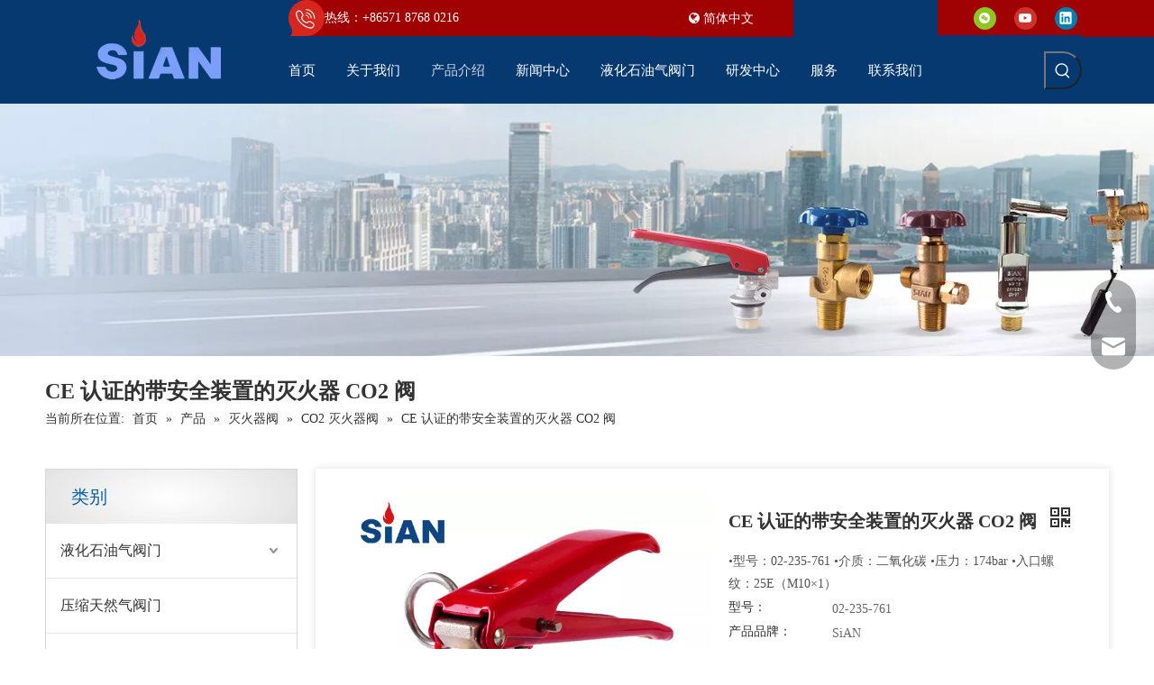

--- FILE ---
content_type: text/html;charset=utf-8
request_url: https://cn.sianvalves.com/pd47338213.html
body_size: 68404
content:
<!DOCTYPE html> <html lang="zh" prefix="og: http://ogp.me/ns#" style="height: auto;"> <head> <script>document.write=function(e){documentWrite(document.currentScript,e)};function documentWrite(documenturrentScript,e){var i=document.createElement("span");i.innerHTML=e;var o=i.querySelectorAll("script");if(o.length)o.forEach(function(t){if(t.src&&t.src!=""){var script=document.createElement("script");script.src=t.src;document.body.appendChild(script)}});document.body.appendChild(i)}
window.onloadHack=function(func){if(!!!func||typeof func!=="function")return;if(document.readyState==="complete")func();else if(window.addEventListener)window.addEventListener("load",func,false);else if(window.attachEvent)window.attachEvent("onload",func,false)};</script> <title>CO2安全灭火器阀门 - 买二氧化碳灭火器阀门，安全灭火器阀门，CO2安全灭火器阀门产品宁波富华阀门有限公司。</title> <meta name="keywords" content="CO2灭火器阀，安全灭火器阀门，CO2安全灭火器阀，安全二氧化碳灭火器阀门"/> <meta name="description" content="CO2安全灭火器阀门，查找有关二氧化碳安全灭火器阀门的完整详细信息，CO2灭火器阀门，安全灭火器阀门，CO2安全灭火器阀门 - 宁波富华阀门有限公司"/> <link data-type="dns-prefetch" data-domain="jirorwxhojkmlm5m.leadongcdn.com" rel="dns-prefetch" href="//jirorwxhojkmlm5m.leadongcdn.com"> <link data-type="dns-prefetch" data-domain="irrorwxhojkmlm5m.leadongcdn.com" rel="dns-prefetch" href="//irrorwxhojkmlm5m.leadongcdn.com"> <link data-type="dns-prefetch" data-domain="rmrorwxhojkmlm5p.leadongcdn.com" rel="dns-prefetch" href="//rmrorwxhojkmlm5p.leadongcdn.com"> <link rel="amphtml" href="https://cn.sianvalves.com/amp/pd47338213.html"/> <link rel="canonical" href="https://cn.sianvalves.com/pd47338213.html"/> <meta name="applicable-device" content="pc,mobile"/> <meta http-equiv="Cache-Control" content="no-transform"/> <meta http-equiv="X-UA-Compatible" content="IE=edge"/> <meta name="renderer" content="webkit"/> <meta http-equiv="Content-Type" content="text/html; charset=utf-8"/> <meta name="viewport" content="width=device-width, initial-scale=1, user-scalable=no"/> <meta content="CO2安全灭火器阀门 - 买二氧化碳灭火器阀门，安全灭火器阀门，CO2安全灭火器阀门产品宁波富华阀门有限公司。" property="og:title"> <meta content="https://cn.sianvalves.com/pd47338213.html" property="og:url"> <meta content="https://irrorwxhojkmlm5m.leadongcdn.com/cloud/lrBprKiplrSRpiirqlmqiq/02-460-460.jpg" property="og:image"> <meta content="CO2安全灭火器阀门，查找有关二氧化碳安全灭火器阀门的完整详细信息，CO2灭火器阀门，安全灭火器阀门，CO2安全灭火器阀门 - 宁波富华阀门有限公司" property="og:description"> <link rel="icon" href="//irrorwxhojkmlm5m.leadongcdn.com/cloud/lrBprKiplrSRnijjjkjrin/favicon.ico"> <style data-inline="true" data-type="inlineHeadStyle"></style><link rel="preload" type="text/css" as="style" href="//irrorwxhojkmlm5m.leadongcdn.com/concat/doinKB92d5RaiSrqkinmjmpqpml/static/assets/widget/mobile_head/style02/style02.css,/static/assets/widget/mobile_head/css/headerStyles.css,/static/assets/widget/style/component/langBar/langBar.css,/static/assets/widget/style/component/follow/widget_setting_iconSize/iconSize24.css,/static/assets/style/bootstrap/cus.bootstrap.grid.system.css,/static/assets/style/fontAwesome/4.7.0/css/font-awesome.css,/static/assets/style/iconfont/iconfont.css,/static/assets/widget/script/plugins/gallery/colorbox/colorbox.css,/static/assets/style/bootstrap/cus.bootstrap.grid.system.split.css,/static/assets/widget/script/plugins/picture/animate.css,/static/assets/widget/style/component/pictureNew/widget_setting_description/picture.description.css,/static/assets/widget/style/component/pictureNew/public/public.css,/static/assets/widget/style/component/graphic/graphic.css,/static/assets/widget/script/plugins/tooltipster/css/tooltipster.css" onload="this.onload=null;this.rel='stylesheet'"/> <link rel="preload" type="text/css" as="style" href="//rmrorwxhojkmlm5p.leadongcdn.com/concat/gpimKBs2yxRyiSrqkinmjmpqpmk/static/assets/widget/style/component/follow/public/public.css,/static/assets/widget/style/component/prodSearchNew/prodSearchNew.css,/static/assets/widget/style/component/prodsearch/prodsearch.css,/static/assets/widget/style/component/onlineService/public/public.css,/static/assets/widget/style/component/onlineService/widget_setting_showStyle/float.css,/static/assets/widget/style/component/onlineService/widget_setting_showStyle/style13.css,/static/assets/widget/style/component/mailCollection/mailCollection.css" onload="this.onload=null;this.rel='stylesheet'"/> <link rel="stylesheet" type="text/css" href="//irrorwxhojkmlm5m.leadongcdn.com/concat/doinKB92d5RaiSrqkinmjmpqpml/static/assets/widget/mobile_head/style02/style02.css,/static/assets/widget/mobile_head/css/headerStyles.css,/static/assets/widget/style/component/langBar/langBar.css,/static/assets/widget/style/component/follow/widget_setting_iconSize/iconSize24.css,/static/assets/style/bootstrap/cus.bootstrap.grid.system.css,/static/assets/style/fontAwesome/4.7.0/css/font-awesome.css,/static/assets/style/iconfont/iconfont.css,/static/assets/widget/script/plugins/gallery/colorbox/colorbox.css,/static/assets/style/bootstrap/cus.bootstrap.grid.system.split.css,/static/assets/widget/script/plugins/picture/animate.css,/static/assets/widget/style/component/pictureNew/widget_setting_description/picture.description.css,/static/assets/widget/style/component/pictureNew/public/public.css,/static/assets/widget/style/component/graphic/graphic.css,/static/assets/widget/script/plugins/tooltipster/css/tooltipster.css"/> <link rel="stylesheet" type="text/css" href="//rmrorwxhojkmlm5p.leadongcdn.com/concat/gpimKBs2yxRyiSrqkinmjmpqpmk/static/assets/widget/style/component/follow/public/public.css,/static/assets/widget/style/component/prodSearchNew/prodSearchNew.css,/static/assets/widget/style/component/prodsearch/prodsearch.css,/static/assets/widget/style/component/onlineService/public/public.css,/static/assets/widget/style/component/onlineService/widget_setting_showStyle/float.css,/static/assets/widget/style/component/onlineService/widget_setting_showStyle/style13.css,/static/assets/widget/style/component/mailCollection/mailCollection.css"/> <link rel="preload" type="text/css" as="style" href="//rmrorwxhojkmlm5p.leadongcdn.com/concat/tmiiKBcdagRxiSoqlprqimnoill/static/assets/widget/style/component/langBar/langBar.css,/static/assets/widget/script/plugins/smartmenu/css/navigation.css,/static/assets/widget/style/component/position/position.css,/static/assets/widget/style/component/prodGroupCategory/prodGroupCategory.css,/static/assets/widget/style/component/articlecategory/slightsubmenu.css,/static/assets/widget/style/component/prodGroupCategory/proGroupCategoryFix.css,/static/assets/widget/style/component/relatedProducts/relatedProducts.css,/static/assets/widget/style/component/touchgraphicslider/touchgraphicslider.css,/static/assets/widget/style/component/proddetail/public/public.css,/static/assets/widget/style/component/proddetail/public/comment.css,/static/assets/widget/style/component/proddetail/label/label.css,/static/assets/widget/style/component/orderList/public/public.css,/static/assets/widget/script/plugins/videojs/video-js.min.css,/static/assets/widget/script/plugins/select2/select2.css" onload="this.onload=null;this.rel='stylesheet'"/> <link rel="preload" type="text/css" as="style" href="//jirorwxhojkmlm5m.leadongcdn.com/concat/6liiKBfxe5RxiSoqlprqimnoill/static/assets/widget/style/component/tiptap_richText/tiptap_richText.css,/static/assets/widget/script/plugins/owlcarousel/masterslider.css,/static/assets/widget/script/plugins/owlcarousel/style.css,/static/assets/widget/script/plugins/owlcarousel/owl.theme.css,/static/assets/widget/script/plugins/owlcarousel/ms-showcase2.css,/static/assets/widget/script/plugins/owlcarousel/owl.carousel.css,/static/assets/widget/script/plugins/easyzoom/css/easyzoom.css,/static/assets/widget/style/component/proddetail/widget_style/viewer.min.css,/static/assets/widget/style/component/shoppingcartStatus/shoppingcartStatus.css,/static/assets/widget/script/plugins/slick/slick.css,/static/assets/widget/style/component/prodlistAsync/widget_style/style_11.css,/static/assets/widget/style/component/form/form.css,/static/assets/widget/script/plugins/form/select2.css,/static/assets/widget/style/component/inquire/inquire.css" onload="this.onload=null;this.rel='stylesheet'"/> <link rel="preload" type="text/css" as="style" href="//irrorwxhojkmlm5m.leadongcdn.com/concat/5kinKB9583RxiSoqlprqimnoill/static/assets/widget/script/plugins/air-datepicker/css/datepicker.css,/static/assets/widget/style/component/quicknavigation/quicknavigation.css" onload="this.onload=null;this.rel='stylesheet'"/> <link rel="stylesheet" type="text/css" href="//rmrorwxhojkmlm5p.leadongcdn.com/concat/tmiiKBcdagRxiSoqlprqimnoill/static/assets/widget/style/component/langBar/langBar.css,/static/assets/widget/script/plugins/smartmenu/css/navigation.css,/static/assets/widget/style/component/position/position.css,/static/assets/widget/style/component/prodGroupCategory/prodGroupCategory.css,/static/assets/widget/style/component/articlecategory/slightsubmenu.css,/static/assets/widget/style/component/prodGroupCategory/proGroupCategoryFix.css,/static/assets/widget/style/component/relatedProducts/relatedProducts.css,/static/assets/widget/style/component/touchgraphicslider/touchgraphicslider.css,/static/assets/widget/style/component/proddetail/public/public.css,/static/assets/widget/style/component/proddetail/public/comment.css,/static/assets/widget/style/component/proddetail/label/label.css,/static/assets/widget/style/component/orderList/public/public.css,/static/assets/widget/script/plugins/videojs/video-js.min.css,/static/assets/widget/script/plugins/select2/select2.css"/> <link rel="stylesheet" type="text/css" href="//jirorwxhojkmlm5m.leadongcdn.com/concat/6liiKBfxe5RxiSoqlprqimnoill/static/assets/widget/style/component/tiptap_richText/tiptap_richText.css,/static/assets/widget/script/plugins/owlcarousel/masterslider.css,/static/assets/widget/script/plugins/owlcarousel/style.css,/static/assets/widget/script/plugins/owlcarousel/owl.theme.css,/static/assets/widget/script/plugins/owlcarousel/ms-showcase2.css,/static/assets/widget/script/plugins/owlcarousel/owl.carousel.css,/static/assets/widget/script/plugins/easyzoom/css/easyzoom.css,/static/assets/widget/style/component/proddetail/widget_style/viewer.min.css,/static/assets/widget/style/component/shoppingcartStatus/shoppingcartStatus.css,/static/assets/widget/script/plugins/slick/slick.css,/static/assets/widget/style/component/prodlistAsync/widget_style/style_11.css,/static/assets/widget/style/component/form/form.css,/static/assets/widget/script/plugins/form/select2.css,/static/assets/widget/style/component/inquire/inquire.css"/> <link rel="stylesheet" type="text/css" href="//irrorwxhojkmlm5m.leadongcdn.com/concat/5kinKB9583RxiSoqlprqimnoill/static/assets/widget/script/plugins/air-datepicker/css/datepicker.css,/static/assets/widget/style/component/quicknavigation/quicknavigation.css"/> <template data-js-type='inlineHeadStyle' data-type='inlineStyle'> <style data-inline="true" data-type="inlineHeadStyle" data-static="true"> </style></template> <style>@media(min-width:990px){[data-type="rows"][data-level="rows"]{display:flex}}</style> <style id="speed3DefaultStyle">.img-default-bgc{background-color:#f0f1f2;width:100%;height:100%}.prodlist-wrap li .prodlist-cell{position:relative;padding-top:100%;width:100%}.prodlist-lists-style-13 .prod_img_a_t13,.prodlist-lists-style-12 .prod_img_a_t12,.prodlist-lists-style-nophoto-11 .prod_img_a_t12{position:unset !important;min-height:unset !important}.prodlist-wrap li .prodlist-picbox img{position:absolute;width:100%;left:0;top:0}.piclist360 .prodlist-pic4-3 li .prodlist-display{max-width:100%}@media(max-width:600px){.prodlist-fix-num li{width:50% !important}}.mobile_3-small{padding-top:100%;position:relative}.mobile_3-small img{position:absolute;top:0;left:0}</style> <template id="appdStylePlace"></template> <link href="//rmrorwxhojkmlm5p.leadongcdn.com/theme/mijjKBprriRliSprriRljSmomkRlkSmrRljSjrrikiirnlllij/style/style.css" type="text/css" rel="preload" as="style" onload="this.onload=null;this.rel='stylesheet'" data-theme="true"/> <link href="//rmrorwxhojkmlm5p.leadongcdn.com/theme/mijjKBprriRliSprriRljSmomkRlkSmrRljSjrrikiirnlllij/style/style.css" rel="stylesheet" type="text/css"/> <style guid='u_29999bfa4742498da949d4a6bd31f407' emptyRender='true' placeholder='true' type='text/css'></style> <link href="//irrorwxhojkmlm5m.leadongcdn.com/site-res/rrklKBprriRljSmomkRliSrlkpopRliSqknjonRjjSjrikrjiilrijRqiSrqkipmknrqrrSRil.css?1701395927898" rel="preload" as="style" onload="this.onload=null;this.rel='stylesheet'" data-extStyle="true" type="text/css" data-extAttr="20231201104217"/><template data-js-type='style_respond' data-type='inlineStyle'></template><template data-js-type='style_head' data-type='inlineStyle'><style guid='4d657f71-3758-44b8-a80a-bea494e30ecd' pm_pageStaticHack='' jumpName='head' pm_styles='head' type='text/css'>.sitewidget-langBar-20201130174145 .sitewidget-bd .langBar-easystyle-thumb{background-color:#a00203;padding:0 10px}.sitewidget-langBar-20201130174145 .sitewidget-bd .langBar-easystyle-thumb a{color:#fff;font-size:14px;line-height:30px}.sitewidget-langBar-20201130174145 .sitewidget-bd .langBar-easystyle-sub{background-color:#a00203;width:200px;left:0}.sitewidget-langBar-20201130174145 .sitewidget-bd .langBar-easystyle-sub a{padding:0 10px;color:#fff;font-size:14px;line-height:28px}.sitewidget-langBar-20201130174145 .sitewidget-bd .langBar-easystyle-sub a:hover{background-color:#a00203}.sitewidget-langBar-20201130174145 .sitewidget-bd .front-icon-box.icon-style i{font-size:16px;color:#333 !important}.sitewidget-langBar-20201130174145 .sitewidget-bd .style21 #ctfVLWmMqAaj-lang-drop-arrow{color:#333 !important}.sitewidget-langBar-20201130174145 .sitewidget-bd .style21 .lang-menu .lang-item a{color:#333 !important}.sitewidget-langBar-20201130174145 .sitewidget-bd .icon-style-i{font-size:16px;color:#333 !important}.sitewidget-langBar-20201130174145 .sitewidget-bd .lang-bar.style18.lang-style .lang-dropdown .block-iconbaseline-down{color:#333 !important}.sitewidget-langBar-20201130174145 .sitewidget-bd .lang-bar.style18.lang-style .lang-dropdown .lang-selected{color:#333 !important}.sitewidget-langBar-20201130174145 .sitewidget-bd .lang-bar.style18.lang-style .lang-dropdown .lang-menu a{color:#333 !important}.sitewidget-langBar-20201130174145 .sitewidget-bd .lang-bar.style18.lang-style .lang-dropdown .lang-menu{border-color:#333 !important}.sitewidget-langBar-20201130174145 .sitewidget-bd .lang-bar.style21.lang-style .lang-dropdown .lang-menu .menu-close-btn i{background:#0a8ef5 !important}.sitewidget-langBar-20201130174145 .sitewidget-bd .front-icon-box i{font-size:20px;color:#333 !important}.sitewidget-langBar-20201130174145 .sitewidget-bd .front-icon-box.icon-style i{font-size:20px;color:#333 !important}.sitewidget-langBar-20201130174145 .sitewidget-bd .front-icon-box i:hover{color:#333 !important}.sitewidget-prodCategory-20201210230216.category-default-simple .sitewidget-bd>ul>li>a{font-size:16px;line-height:60px;color:#333}.sitewidget-prodCategory-20201210230216.category-default-simple .sitewidget-bd>ul>li>span{top:18px}.sitewidget-prodCategory-20201210230216.category-default-gray .sitewidget-bd>ul>li>span{right:16px}.sitewidget-prodCategory-20201210230216.category-default-simple .sitewidget-bd>ul>li>a:hover{color:#a00203}.sitewidget-prodCategory-20201210230216.category-default-simple i.list-mid-dot{top:27px;background:#333}.sitewidget-prodCategory-20201210230216.category-default-simple .sitewidget-bd>ul>li>a:hover+i.list-mid-dot{background:#a00203}.sitewidget-prodCategory-20201210230216.category-default-simple .sitewidget-bd li.on>a{color:#a00203 !important}.sitewidget-prodCategory-20201210230216.category-default-simple .sitewidget-bd>ul>li.on>a+i.list-mid-dot{background:#a00203}.sitewidget-relatedProducts-20200430191425 .sitewidget-relatedProducts-container .InquireAndBasket,.sitewidget-relatedProducts-20200430191425 .sitewidget-relatedProducts-container .prodlist-pro-inquir,.sitewidget-relatedProducts-20200430191425 .sitewidget-relatedProducts-container .default-addbasket,.sitewidget-relatedProducts-20200430191425 .sitewidget-relatedProducts-container .prodlist-parameter-btns .default-button{color:;background-color:}.sitewidget-relatedProducts-20200430191425 .sitewidget-relatedProducts-container .InquireAndBasket i,.sitewidget-relatedProducts-20200430191425 .sitewidget-relatedProducts-container .prodlist-pro-inquir i,.sitewidget-relatedProducts-20200430191425 .sitewidget-relatedProducts-container.InquireAndBasket span,.sitewidget-relatedProducts-20200430191425 .sitewidget-relatedProducts-container .prodlist-pro-inquir span .sitewidget-relatedProducts-20200430191425 .prodlist-parameter-btns .default-button{color:}.sitewidget-relatedProducts-20200430191425 .sitewidget-relatedProducts-container .related-prod-video{display:block;position:relative;z-index:1}.sitewidget-relatedProducts-20200430191425 .sitewidget-relatedProducts-container .related-prod-video .related-prod-video-play-icon{background:rgba(0,0,0,0.50);border-radius:14px;color:#fff;padding:0 10px;left:10px;bottom:20px;cursor:pointer;font-size:12px;position:absolute;z-index:10}.sitewidget-relatedProducts .sitewidget-relatedProducts-hasBtns{padding:0 35px}.sitewidget-prodDetail-20141127140104 .proddetail-wrap .video-js video{height:100% !important}.sitewidget-prodDetail-20141127140104 .prodetail-slider .prod-pic-item .prodetail-slider-btn{color:black}.sitewidget-prodDetail-20141127140104 .ms-skin-default .ms-nav-next,.sitewidget-prodDetail-20141127140104 .ms-skin-default .ms-nav-prev{color:black}.sitewidget-prodDetail-20141127140104 .pro-this-prodBrief table{max-width:100%}.sitewidget-prodDetail-20141127140104 .this-description-table .pro-detail-inquirewrap.prodd-btn-otl-colorful a.pro-detail-inquirebtn i,.sitewidget-prodDetail-20141127140104 .this-description-table .pro-detail-inquirewrap.prodd-btn-otl-colorful a.pro-detail-orderbtn i{margin-left:5px}.sitewidget-prodDetail-20141127140104 .this-description-table .pro-detail-inquirewrap.prodd-btn-otl-colorful a.pro-detail-basket i,.sitewidget-prodDetail-20141127140104 .this-description-table .pro-detail-inquirewrap.prodd-btn-otl-colorful a.pro-detail-cart i{margin-left:5px}.sitewidget-prodDetail-20141127140104 .this-description-table .pro-detail-inquirewrap.prodd-btn-otl-colorful a.pro-detail-inquirebtn,.sitewidget-prodDetail-20141127140104 .this-description-table .pro-detail-inquirewrap.prodd-btn-otl-colorful a.pro-detail-orderbtn{border:1px solid #a00203;color:#a00203}.sitewidget-prodDetail-20141127140104 .this-description-table .pro-detail-inquirewrap.prodd-btn-otl-colorful a.pro-detail-inquirebtn:hover,.sitewidget-prodDetail-20141127140104 .this-description-table .pro-detail-inquirewrap.prodd-btn-otl-colorful a.pro-detail-orderbtn:hover{background-color:#a00203;color:#fff}.sitewidget-prodDetail-20141127140104 .this-description-table .pro-detail-inquirewrap.prodd-btn-otl-colorful a.pro-detail-basket,.sitewidget-prodDetail-20141127140104 .this-description-table .pro-detail-inquirewrap.prodd-btn-otl-colorful a.pro-detail-cart{border:1px solid #a00203;color:#a00203}.sitewidget-prodDetail-20141127140104 .this-description-table .pro-detail-inquirewrap.prodd-btn-otl-colorful a.pro-detail-basket:hover,.sitewidget-prodDetail-20141127140104 .this-description-table .pro-detail-inquirewrap.prodd-btn-otl-colorful a.pro-detail-cart:hover{background-color:#a00203;color:#fff}.sitewidget-prodDetail-20141127140104 .prodd-btn-otl-colorful .pdfDownLoad{border:1px solid #a00203;color:#a00203}.sitewidget-prodDetail-20141127140104 .prodd-btn-otl-colorful .pdfDownLoad:hover{background-color:#a00203;color:#fff}.sitewidget-prodDetail-20141127140104 #orderModel{display:block}.sitewidget-prodDetail-20141127140104 #paypalBtn{max-width:280px;margin-top:15px}.sitewidget-prodDetail-20141127140104 #paypalBtn #paypal-button-container{padding:0}.sitewidget-prodDetail-20141127140104 #paypalBtn #paypal-button-container .paypal-buttons>iframe.component-frame{z-index:1}@media(max-width:500px){.sitewidget-prodDetail-20141127140104 .switch3D{bottom:calc(14px)}}.new-threed-box{position:fixed;top:50%;left:50%;transform:translate(-50%,-50%);box-shadow:0 0 20px 0 rgba(0,0,0,0.2);z-index:10000000000000;line-height:1;border-radius:10px}.new-threed-box iframe{width:950px;height:720px;max-width:100vw;max-height:100vh;border-radius:10px;border:0}.new-threed-box iframe .only_full_width{display:block !important}.new-threed-box .close{position:absolute;right:11px;top:12px;width:18px;height:18px;cursor:pointer}@media(max-width:800px){.new-threed-box iframe{width:100vw;height:100vh;border-radius:0}.new-threed-box{border-radius:0}}.sitewidget-prodDetail-20141127140104 .sitewidget-bd .tinymce-render-box *{all:revert-layer}.sitewidget-prodDetail-20141127140104 .sitewidget-bd .tinymce-render-box img{vertical-align:middle;max-width:100%}.sitewidget-prodDetail-20141127140104 .sitewidget-bd .tinymce-render-box iframe{max-width:100%}.sitewidget-prodDetail-20141127140104 .sitewidget-bd .tinymce-render-box table{border-collapse:collapse}.sitewidget-prodDetail-20141127140104 .sitewidget-bd .tinymce-render-box *{margin:0}.sitewidget-prodDetail-20141127140104 .sitewidget-bd .tinymce-render-box table:not([cellpadding]) td,.sitewidget-prodDetail-20141127140104 .sitewidget-bd .tinymce-render-box table:not([cellpadding]) th{padding:.4rem}.sitewidget-prodDetail-20141127140104 .sitewidget-bd .tinymce-render-box table[border]:not([border="0"]):not([style*=border-width]) td,.sitewidget-prodDetail-20141127140104 .sitewidget-bd .tinymce-render-box table[border]:not([border="0"]):not([style*=border-width]) th{border-width:1px}.sitewidget-prodDetail-20141127140104 .sitewidget-bd .tinymce-render-box table[border]:not([border="0"]):not([style*=border-style]) td,.sitewidget-prodDetail-20141127140104 .sitewidget-bd .tinymce-render-box table[border]:not([border="0"]):not([style*=border-style]) th{border-style:solid}.sitewidget-prodDetail-20141127140104 .sitewidget-bd .tinymce-render-box table[border]:not([border="0"]):not([style*=border-color]) td,.sitewidget-prodDetail-20141127140104 .sitewidget-bd .tinymce-render-box table[border]:not([border="0"]):not([style*=border-color]) th{border-color:#ccc}.proddetail-pic600 .ms-thumbs-cont .ms-thumb-frame-selected{border-color:#ee531b}.sitewidget-prodDetail-20141127140104 .sitewidget-bd h1.this-description-name{font-size:20px;line-height:34px;letter-spacing:0;text-align:left;color:#333;font-weight:bold}.sitewidget-prodDetail-20141127140104 .proddetail-wrap .prod-specifics-brand label,.sitewidget-prodDetail-20141127140104 .proddetail-wrap .prod-specifics-num label,.sitewidget-prodDetail-20141127140104 .proddetails-detial-wrap .pro-itemspecifics-list>li label,.sitewidget-prodDetail-20141127140104 .proddetails-detial-wrap .proddetail-pic600 .pro-info-list>li label{font-size:14px;line-height:18px;letter-spacing:0;color:#333}.sitewidget-prodDetail-20141127140104 .proddetail-wrap .prod-specifics-brand p,.sitewidget-prodDetail-20141127140104 .proddetail-wrap .prod-specifics-num p,.sitewidget-prodDetail-20141127140104 .proddetails-detial-wrap .pro-itemspecifics-list>li p,.sitewidget-prodDetail-20141127140104 .proddetails-detial-wrap .proddetail-pic600 .pro-info-list>li p{font-size:14px;line-height:22px;letter-spacing:0;color:#666}.sitewidget-prodDetail-20141127140104 .prod_member_desc{position:relative}.sitewidget-prodDetail-20141127140104 .prod_member_desc .prod_member_desc_pop{display:none;position:absolute;border:1px solid #ccc;background:#fff;width:300px;border-radius:6px;padding:5px 8px;left:0;z-index:1000}.sitewidget-prodDetail-20141127140104 .prod_member_desc .prod_member_desc_icon{margin:0 1px;width:12px;height:12px;cursor:pointer;transform:translateY(-4px)}.sitewidget-form-20201210230804 #formsubmit{pointer-events:none}.sitewidget-form-20201210230804 #formsubmit.releaseClick{pointer-events:unset}.sitewidget-form-20201210230804 .form-horizontal input,.sitewidget-form-20201210230804 .form-horizontal span:not(.select2-selection--single),.sitewidget-form-20201210230804 .form-horizontal label,.sitewidget-form-20201210230804 .form-horizontal .form-builder button{height:28px !important;line-height:28px !important}.sitewidget-form-20201210230804 .uploadBtn{padding:4px 15px !important;height:28px !important;line-height:28px !important}.sitewidget-form-20201210230804 select,.sitewidget-form-20201210230804 input[type="text"],.sitewidget-form-20201210230804 input[type="password"],.sitewidget-form-20201210230804 input[type="datetime"],.sitewidget-form-20201210230804 input[type="datetime-local"],.sitewidget-form-20201210230804 input[type="date"],.sitewidget-form-20201210230804 input[type="month"],.sitewidget-form-20201210230804 input[type="time"],.sitewidget-form-20201210230804 input[type="week"],.sitewidget-form-20201210230804 input[type="number"],.sitewidget-form-20201210230804 input[type="email"],.sitewidget-form-20201210230804 input[type="url"],.sitewidget-form-20201210230804 input[type="search"],.sitewidget-form-20201210230804 input[type="tel"],.sitewidget-form-20201210230804 input[type="color"],.sitewidget-form-20201210230804 .uneditable-input{height:28px !important}.sitewidget-form-20201210230804.sitewidget-inquire .control-group .controls .select2-container .select2-selection--single .select2-selection__rendered{height:28px !important;line-height:28px !important}.sitewidget-form-20201210230804 textarea.cus-message-input{min-height:28px !important}.sitewidget-form-20201210230804 .add-on,.sitewidget-form-20201210230804 .add-on{height:28px !important;line-height:28px !important}.sitewidget-form-20201210230804 .input-valid-bg{background:#ffece8 !important;outline:0}.sitewidget-form-20201210230804 .input-valid-bg:focus{background:#fff !important;border:1px solid #f53f3f !important}.sitewidget-form-20201210230804 #formsubmit{border:0 solid #2e6da4;border-radius:0;background:#a00203;color:#fff;font-size:14px;width:118px;height:34px}.sitewidget-form-20201210230804 #formsubmit:hover{border:0 solid #204d74;border-radius:4px;background:#053970;color:#fff;font-size:14px}.sitewidget-form-20201210230804 #formreset{width:118px;font-size:14px;height:34px}.sitewidget-form-20201210230804 #formreset:hover{font-size:14px}.sitewidget-form-20201210230804 .submitGroup .controls{text-align:left}.sitewidget-form-20201210230804 .multiple-parent input[type='checkbox']+label:before{content:"";display:inline-block;width:12px;height:12px;border:1px solid #888;border-radius:3px;margin-right:6px;margin-left:6px;transition-duration:.2s}.sitewidget-form-20201210230804 .multiple-parent input[type='checkbox']:checked+label:before{width:50%;border-color:#888;border-left-color:transparent;border-top-color:transparent;-webkit-transform:rotate(45deg) translate(1px,-4px);transform:rotate(45deg) translate(1px,-4px);margin-right:12px;width:6px}.sitewidget-form-20201210230804 .multiple-parent input[type="checkbox"]{display:none}.sitewidget-form-20201210230804 .multiple-parent{display:none;width:100%}.sitewidget-form-20201210230804 .multiple-parent ul{list-style:none;width:100%;text-align:left;border-radius:4px;padding:10px 5px;box-sizing:border-box;height:auto;overflow-x:hidden;overflow-y:scroll;box-shadow:0 4px 5px 0 rgb(0 0 0 / 14%),0 1px 10px 0 rgb(0 0 0 / 12%),0 2px 4px -1px rgb(0 0 0 / 30%);background-color:#fff;margin:2px 0 0 0;border:1px solid #ccc;box-shadow:1px 1px 2px rgb(0 0 0 / 10%) inset}.sitewidget-form-20201210230804 .multiple-parent ul::-webkit-scrollbar{width:2px;height:4px}.sitewidget-form-20201210230804 .multiple-parent ul::-webkit-scrollbar-thumb{border-radius:5px;-webkit-box-shadow:inset 0 0 5px rgba(0,0,0,0.2);background:#4e9e97}.sitewidget-form-20201210230804 .multiple-parent ul::-webkit-scrollbar-track{-webkit-box-shadow:inset 0 0 5px rgba(0,0,0,0.2);border-radius:0;background:rgba(202,202,202,0.23)}.sitewidget-form-20201210230804 .multiple-select{width:100%;height:auto;min-height:40px;line-height:40px;border-radius:4px;padding-right:10px;padding-left:10px;box-sizing:border-box;overflow:hidden;background-size:auto 80%;border:1px solid #ccc;box-shadow:1px 1px 2px rgb(0 0 0 / 10%) inset;background-color:#fff;position:relative}.sitewidget-form-20201210230804 .multiple-select:after{content:'';position:absolute;top:50%;right:6px;width:0;height:0;border:8px solid transparent;border-top-color:#888;transform:translateY(calc(-50% + 4px));cursor:pointer}.sitewidget-form-20201210230804 .multiple-select span{line-height:28px;color:#666}.sitewidget-form-20201210230804 .multiple-parent label{color:#333;display:inline-flex;align-items:center;height:30px;line-height:22px;padding:0}.sitewidget-form-20201210230804 .select-content{display:inline-block;border-radius:4px;line-height:23px;margin:2px 2px 0 2px;padding:0 3px;border:1px solid #888;height:auto}.sitewidget-form-20201210230804 .select-delete{cursor:pointer}.sitewidget-form-20201210230804 select[multiple]{display:none}</style></template><template data-js-type='style_respond' data-type='inlineStyle'></template><template data-js-type='style_head' data-type='inlineStyle'></template><script data-ignoreMinify="true">
	function loadInlineStyle(){
		var allInlineStyle = document.querySelectorAll("template[data-type='inlineStyle']");
		var length = document.querySelectorAll("template[data-type='inlineStyle']").length;
		for(var i = 0;i < length;i++){
			var style = allInlineStyle[i].innerHTML;
			allInlineStyle[i].outerHTML = style;
		}
	}
loadInlineStyle();
</script> <script type="text/javascript" data-src="//rmrorwxhojkmlm5p.leadongcdn.com/static/t-7kBmBKiKrqkinmjmpqpmk/assets/script/jquery-1.11.0.concat.js"></script> <script type="text/javascript" data-src="//ld-analytics.leadongcdn.com/lkinKBmomkRlrSSRRQRiiSinrojr/ltm-web.js?v=1701398537000"></script><script guid='6985c5db-6e79-49a8-97c0-00feead932ca' pm_pageStaticHack='true' jumpName='head' pm_scripts='head' type='text/javascript'>try{(function(window,undefined){var phoenixSite=window.phoenixSite||(window.phoenixSite={});phoenixSite.lanEdition="ZH_CN";var page=phoenixSite.page||(phoenixSite.page={});page.cdnUrl="//jirorwxhojkmlm5m.leadongcdn.com";page.siteUrl="https://cn.sianvalves.com";page.lanEdition=phoenixSite.lanEdition;page._menu_prefix="";page._menu_trans_flag="";page._captcha_domain_prefix="captcha.c";page._pId="okpfgtKyNnvZ";phoenixSite._sViewMode="true";phoenixSite._templateSupport="false";phoenixSite._singlePublish=
"false"})(this)}catch(e){try{console&&console.log&&console.log(e)}catch(e){}};</script> <script id='u_66a543f3c69e4ee69f4fb0c7c50bc033' guid='u_66a543f3c69e4ee69f4fb0c7c50bc033' pm_script='init_top' type='text/javascript'>try{(function(window,undefined){var datalazyloadDefaultOptions=window.datalazyloadDefaultOptions||(window.datalazyloadDefaultOptions={});datalazyloadDefaultOptions["version"]="3.0.0";datalazyloadDefaultOptions["isMobileViewer"]="false";datalazyloadDefaultOptions["hasCLSOptimizeAuth"]="false";datalazyloadDefaultOptions["_version"]="3.0.0";datalazyloadDefaultOptions["isPcOptViewer"]="false"})(this);(function(window,undefined){window.__ph_optSet__='{"loadImgType":"2"}'})(this)}catch(e){try{console&&
console.log&&console.log(e)}catch(e){}};</script> <script id='u_3cc464ea4bd44627b92fc46d36974efe' guid='u_3cc464ea4bd44627b92fc46d36974efe' type='text/javascript'>try{var thisUrl=location.host;var referUrl=document.referrer;if(referUrl.indexOf(thisUrl)==-1)localStorage.setItem("landedPage",document.URL)}catch(e){try{console&&console.log&&console.log(e)}catch(e){}};</script> </head> <body class=" frontend-body-canvas "> <div id='backstage-headArea' headFlag='1' class='hideForMobile'><div class="outerContainer" data-mobileBg="true" id="outerContainer_1606728836822" data-type="outerContainer" data-level="rows"><div class="container-opened" data-type="container" data-level="rows" cnttype="backstage-container-mark"><div class="row" data-type="rows" data-level="rows" data-attr-xs="null" data-attr-sm="null"><div class="col-md-1" id="column_1606730441187" data-type="columns" data-level="columns"><div id="location_1606730441188" data-type="locations" data-level="rows"><div class="backstage-stwidgets-settingwrap" id="component_ePfqLWmrBpbt" data-scope="0" data-settingId="ePfqLWmrBpbt" data-relationCommonId="okpfgtKyNnvZ" data-classAttr="sitewidget-placeHolder-20201130180034"> <div class="sitewidget-placeholder sitewidget-placeHolder-20201130180034"> <div class="sitewidget-bd"> <div class="resizee" style="height:30px"></div> </div> </div> <script type="text/x-delay-script" data-id="ePfqLWmrBpbt" data-jsLazyloadType="1" data-alias="placeHolder" data-jsLazyload='true' data-type="component" data-jsDepand='' data-jsThreshold='' data-cssDepand='' data-cssThreshold=''>(function(window,$,undefined){})(window,$);</script></div> </div></div><div class="col-md-2" id="column_1606728796642" data-type="columns" data-level="columns"><div id="location_1606728796649" data-type="locations" data-level="rows"><div class="backstage-stwidgets-settingwrap" id="component_YtULgMmCBVfZ" data-scope="0" data-settingId="YtULgMmCBVfZ" data-relationCommonId="okpfgtKyNnvZ" data-classAttr="sitewidget-placeHolder-20201130181440"> <div class="sitewidget-placeholder sitewidget-placeHolder-20201130181440"> <div class="sitewidget-bd"> <div class="resizee" style="height:22px"></div> </div> </div> <script type="text/x-delay-script" data-id="YtULgMmCBVfZ" data-jsLazyloadType="1" data-alias="placeHolder" data-jsLazyload='true' data-type="component" data-jsDepand='' data-jsThreshold='' data-cssDepand='' data-cssThreshold=''>(function(window,$,undefined){})(window,$);</script></div><div class="backstage-stwidgets-settingwrap" scope="0" settingId="VWUBLMRhgpVE" id="component_VWUBLMRhgpVE" relationCommonId="okpfgtKyNnvZ" classAttr="sitewidget-logo-20201130173356"> <div class="sitewidget-pictureNew sitewidget-logo sitewidget-logo-20201130173356"> <div class="sitewidget-bd"> <style data-type='inlineHeadStyle'>.sitewidget-logo-20201130173356 span.pic-style-default,.sitewidget-logo-20201130173356 .imgBox{width:100%}.sitewidget-logo-20201130173356 .imgBox .img-default-bgc{max-width:100%;width:100%;filter:blur(15px) !important}</style> <style>.sitewidget-logo-20201130173356 img{filter:blur(0);transition:filter .5s ease}</style> <div class="picture-resize-wrap " style="position: relative; width: 100%; text-align: left; "> <span class="picture-wrap pic-style-default 666 " data-ee="" id="picture-wrap-VWUBLMRhgpVE" style="display: inline-block; position: relative;max-width: 100%;"> <a class="imgBox mobile-imgBox" style="display: inline-block; position: relative;max-width: 100%;" href="/index.html" target="_blank" rel="noopener"> <img class="img-default-bgc" data-src="//irrorwxhojkmlm5m.leadongcdn.com/cloud/lnBprKiplrSRlijmjkqlio/logo.png" src="//irrorwxhojkmlm5m.leadongcdn.com/cloud/lnBprKiplrSRlijmjkqlio/logo-60-60.png" alt="宁波富华阀门有限公司" title="宁波富华阀门有限公司" phoenixLazyload='true'/> </a> </span> </div> </div> </div> </div> <script type="text/x-delay-script" data-id="VWUBLMRhgpVE" data-jsLazyloadType="1" data-alias="logo" data-jsLazyload='true' data-type="component" data-jsDepand='["//irrorwxhojkmlm5m.leadongcdn.com/static/t-7kBmBKiKrqkinmjmpqpmk/assets/widget/script/plugins/jquery.lazyload.js","//rmrorwxhojkmlm5p.leadongcdn.com/static/t-7kBmBKiKrqkinmjmpqpmk/assets/widget/script/compsettings/comp.logo.settings.js"]' data-jsThreshold='5' data-cssDepand='' data-cssThreshold='5'>(function(window,$,undefined){try{(function(window,$,undefined){var respSetting={},temp;$(function(){$("#picture-wrap-VWUBLMRhgpVE").on("webkitAnimationEnd webkitTransitionEnd mozAnimationEnd MSAnimationEnd oanimationend animationend",function(){var rmClass="animated bounce zoomIn pulse rotateIn swing fadeIn bounceInDown bounceInLeft bounceInRight bounceInUp fadeInDownBig fadeInLeftBig fadeInRightBig fadeInUpBig zoomInDown zoomInLeft zoomInRight zoomInUp";$(this).removeClass(rmClass)});var version=
$.trim("20200313131553");if(!!!version)version=undefined;if(phoenixSite.phoenixCompSettings&&typeof phoenixSite.phoenixCompSettings.logo!=="undefined"&&phoenixSite.phoenixCompSettings.logo.version==version&&typeof phoenixSite.phoenixCompSettings.logo.logoLoadEffect=="function"){phoenixSite.phoenixCompSettings.logo.logoLoadEffect("VWUBLMRhgpVE",".sitewidget-logo-20201130173356","","",respSetting);if(!!phoenixSite.phoenixCompSettings.logo.version&&phoenixSite.phoenixCompSettings.logo.version!="1.0.0")loadAnimationCss();
return}var resourceUrl="//jirorwxhojkmlm5m.leadongcdn.com/static/assets/widget/script/compsettings/comp.logo.settings.js?_\x3d1701395927898";if(phoenixSite&&phoenixSite.page){var cdnUrl=phoenixSite.page.cdnUrl;resourceUrl=cdnUrl+"/static/assets/widget/script/compsettings/comp.logo.settings.js?_\x3d1701395927898"}var callback=function(){phoenixSite.phoenixCompSettings.logo.logoLoadEffect("VWUBLMRhgpVE",".sitewidget-logo-20201130173356","","",respSetting);if(!!phoenixSite.phoenixCompSettings.logo.version&&
phoenixSite.phoenixCompSettings.logo.version!="1.0.0")loadAnimationCss()};if(phoenixSite.cachedScript)phoenixSite.cachedScript(resourceUrl,callback());else $.getScript(resourceUrl,callback())});function loadAnimationCss(){var link=document.createElement("link");link.rel="stylesheet";link.type="text/css";link.href="//irrorwxhojkmlm5m.leadongcdn.com/static/assets/widget/script/plugins/picture/animate.css?1701395927898";var head=document.getElementsByTagName("head")[0];head.appendChild(link)}try{loadTemplateImg("sitewidget-logo-20201130173356")}catch(e){try{console&&
(console.log&&console.log(e))}catch(e){}}})(window,jQuery)}catch(e){try{console&&console.log&&console.log(e)}catch(e){}}})(window,$);</script> </div></div><div class="col-md-9" id="column_1606728846713" data-type="columns" data-level="columns"><div class="row" data-type="rows" data-level="rows"><div class="col-md-5" id="column_1606729243437" data-type="columns" data-level="columns"><div id="location_1606729243438" data-type="locations" data-level="rows"><div class="backstage-stwidgets-settingwrap " scope="0" settingId="dcKgBMRhqAYj" id="component_dcKgBMRhqAYj" relationCommonId="okpfgtKyNnvZ" classAttr="sitewidget-graphicNew-20201130173659"> <div class="sitewidget-graphic sitewidget-graphicNew-20201130173659 sitewidget-olul-liststyle "> <div class="sitewidget-content"> <div class="sitewidget-bd fix hasOverflowX "> <p> <img alt="" src="//irrorwxhojkmlm5m.leadongcdn.com/cloud/lqBprKiplrSRlijmmjqrio/1.jpg" style="width: 40px; height: 40px; float: left;"/> <span style="line-height:1;">热线：+86</span>571 8768 0216</p> </div> </div> </div> <script type="text/x-delay-script" data-id="dcKgBMRhqAYj" data-jsLazyloadType="1" data-alias="graphicNew" data-jsLazyload='true' data-type="component" data-jsDepand='["//rmrorwxhojkmlm5p.leadongcdn.com/static/t-7kBmBKiKrqkinmjmpqpmk/assets/widget/script/plugins/proddetail/js/prodDetail_table.js","//jirorwxhojkmlm5m.leadongcdn.com/static/t-7kBmBKiKrqkinmjmpqpmk/assets/widget/script/compsettings/comp.graphicNew.settings.js"]' data-jsThreshold='5' data-cssDepand='' data-cssThreshold='5'>(function(window,$,undefined){try{$(function(){tableScroll(".sitewidget-graphicNew-20201130173659.sitewidget-graphic")})}catch(e){try{console&&console.log&&console.log(e)}catch(e){}}})(window,$);</script> </div> </div></div><div class="col-md-2" id="column_1606729307654" data-type="columns" data-level="columns"><div id="location_1606729307655" data-type="locations" data-level="rows"><div class="backstage-stwidgets-settingwrap" scope="0" settingId="ctfVLWmMqAaj" id="component_ctfVLWmMqAaj" relationCommonId="okpfgtKyNnvZ" classAttr="sitewidget-langBar-20201130174145"> <div class="sitewidget-langBar sitewidget-langBar-20201130174145"> <div class="sitewidget-bd"> <div class="lang-bar lang-bar-center style13 "> <div class="front-icon-box " id="ctfVLWmMqAaj-lang-front-icon"> </div> <div class="langBar-easystyle"> <div class="langBar-easystyle-thumb"> <a target="" href='https://cn.sianvalves.com'><i class="fa fa-globe" aria-hidden="true"></i>&nbsp;<span>简体中文</span></a> </div> <ul class="langBar-easystyle-sub hide fix"> <li class="lang-item" data-lanCode="24" data-default="0"><a target="" href='https://id.sianvalves.com' target="_blank"><div class="lang-img sprites sprites-24"></div>Bahasa indonesia</a></li> <li class="lang-item" data-lanCode="13" data-default="0"><a target="" href='https://vi.sianvalves.com' target="_blank"><div class="lang-img sprites sprites-13"></div>Tiếng Việt</a></li> <li class="lang-item" data-lanCode="10" data-default="0"><a target="" href='https://jp.sianvalves.com' target="_blank"><div class="lang-img sprites sprites-10"></div>日本語</a></li> <li class="lang-item" data-lanCode="8" data-default="0"><a target="" href='https://de.sianvalves.com' target="_blank"><div class="lang-img sprites sprites-8"></div>Deutsch</a></li> <li class="lang-item" data-lanCode="7" data-default="0"><a target="" href='https://pt.sianvalves.com' target="_blank"><div class="lang-img sprites sprites-7"></div>Português</a></li> <li class="lang-item" data-lanCode="6" data-default="0"><a target="" href='https://es.sianvalves.com' target="_blank"><div class="lang-img sprites sprites-6"></div>Español</a></li> <li class="lang-item" data-lanCode="5" data-default="0"><a target="" href='https://ru.sianvalves.com' target="_blank"><div class="lang-img sprites sprites-5"></div>Pусский</a></li> <li class="lang-item" data-lanCode="4" data-default="0"><a target="" href='https://fr.sianvalves.com' target="_blank"><div class="lang-img sprites sprites-4"></div>Français</a></li> <li class="lang-item" data-lanCode="3" data-default="0"><a target="" href='https://sa.sianvalves.com' target="_blank"><div class="lang-img sprites sprites-3"></div>العربية</a></li> <li class="lang-item" data-lanCode="0" data-default="0"><a target="" href='https://www.sianvalves.com' target="_blank"><div class="lang-img sprites sprites-0"></div>English</a></li> </ul> </div> </div> </div> </div> <style>.sitewidget-langBar .lang-bar.style17 .lang-dropdown .lang-menu{display:none}</style> <template data-type='js_template' data-settingId='ctfVLWmMqAaj'><script id='u_27ad3316290444df859802d80731ca30' guid='u_27ad3316290444df859802d80731ca30' type='text/javascript'>try{function sortableli(el,data,value){var newArr=[];if(value=="0"||value=="1"||value=="2"||value=="3"||value=="4"||value=="5"||value=="6"||value=="7"||value=="8"||value=="12"||value=="14"){for(var i=0;i<data.length;i++)el.find(".lang-cont").each(function(){if(data[i].isDefault=="0"){if($(this).attr("data-default")=="0")if($(this).attr("data-lancode")==data[i].islanCode){var cloneSpan=$(this).clone(true);newArr.push(cloneSpan)}}else if($(this).attr("data-default")=="1")if($(this).attr("data-lancode")==
data[i].islanCode){var cloneSpan=$(this).clone(true);newArr.push(cloneSpan)}});if(value=="0"||value=="6"||value=="3")var langDivMid=' \x3cspan class\x3d"lang-div-mid"\x3e|\x3c/span\x3e ';else if(value=="1"||value=="4"||value=="7"||value=="14")var langDivMid=' \x3cspan class\x3d"lang-div-mid"\x3e\x3c/span\x3e ';else if(value=="2"||value=="12"||value=="5"||value=="8")var langDivMid=' \x3cspan class\x3d"lang-div-mid"\x3e/\x3c/span\x3e ';else var langDivMid=' \x3cspan class\x3d"lang-div-mid"\x3e|\x3c/span\x3e ';
if(newArr.length>=0){el.find("span").remove();for(var i=0;i<newArr.length;i++){el.append(newArr[i]);if(i==newArr.length-1);else el.append(langDivMid)}}}else{for(var i=0;i<data.length;i++)el.find(".lang-item").each(function(){if(data[i].isDefault=="0"){if($(this).attr("data-default")=="0")if($(this).attr("data-lancode")==data[i].islanCode){var cloneSpan=$(this).clone(true);newArr.push(cloneSpan)}}else if($(this).attr("data-default")=="1")if($(this).attr("data-lancode")==data[i].islanCode){var cloneSpan=
$(this).clone(true);newArr.push(cloneSpan)}});if(newArr.length>=0){el.find(".lang-item").remove();for(var i=0;i<newArr.length;i++)if(value=="13")el.find(".langBar-easystyle-sub").append(newArr[i]);else el.find(".lang-menu").append(newArr[i])}}}$(function(){var dom=$(".sitewidget-langBar-20201130174145 .sitewidget-bd .lang-bar");var sortArr="";if(sortArr!=""&&sortArr!=undefined)sortableli(dom,sortArr,13)})}catch(e){try{console&&console.log&&console.log(e)}catch(e){}};</script></template> <script type="text/x-delay-script" data-id="ctfVLWmMqAaj" data-jsLazyloadType="1" data-alias="langBar" data-jsLazyload='true' data-type="component" data-jsDepand='["//irrorwxhojkmlm5m.leadongcdn.com/static/t-rrBqBKqKlnzlzr7n/assets/widget/script/compsettings/comp.langBar.settings.js"]' data-jsThreshold='5' data-cssDepand='' data-cssThreshold='5'>(function(window,$,undefined){try{$(function(){phoenixSite.sitewidgets.langBarShowStyleChange(".sitewidget-langBar-20201130174145")})}catch(e){try{console&&console.log&&console.log(e)}catch(e){}}})(window,$);</script></div> </div></div><div class="col-md-2" id="column_1610679145834" data-type="columns" data-level="columns"><div id="location_1610679145835" data-type="locations" data-level="rows"><template style='visibility: hidden;' data-type='js_template' data-lazyload-template='true' data-lazyload-type='dynamic' data-lazyload-alias='userLoginStatus' data-settingId='mTABLWwhYqRj' data-lazyload-uuid='userLoginStatus_mTABLWwhYqRj' data-uuid='uuid_3aab0f8cd011477ba8db111d124129eb'><script id=u_2a04a2fa2aaa4b93929b86872af7fd73 data-type='dynamicJs'>;(function(window, $, undefined) { var dynamicElementId = 'u_2a04a2fa2aaa4b93929b86872af7fd73'; var settingId = 'mTABLWwhYqRj'; var relationCommonId = 'okpfgtKyNnvZ'; var componentAlias = '45595a3132596f6c7975723948534532306551457663754651726466754f4e74'; var staticUpdateVersion = 'ipBjVKrWWVik'; var _version_ = '3.0.0'; var _isPcOptViewer_ = 'true'; if (!!!dynamicElementId || !!!settingId || !!!relationCommonId || !!!componentAlias) { return; } var nomalViewAjaxMode = 'false'; var terminal = '0'; var ajaxUrl = '/phoenix/admin/component/dynamic/' + settingId + '/' + relationCommonId + '/' + componentAlias; var ajaxOption = { url: ajaxUrl, type: 'post', cache: false, dataType: 'html' }; var postData = ajaxOption['data'] || {}; $.extend(postData, {"terminal":terminal}); $.extend(postData, {"staticUpdateVersion" : staticUpdateVersion}); $.extend(postData, {'__lj__' : (typeof $LAB != 'undefined' && !!$LAB)}); $.extend(postData, {'__ls__' : (typeof window.LABHelper != 'undefined' && typeof window.LABHelper.loadCss != 'undefined' && !!window.LABHelper.loadCss)}); $.extend(postData, {"__ver__" : _version_}); $.extend(postData, {"nomalViewAjaxMode" : nomalViewAjaxMode}); $.extend(postData, {"_isPcOptViewer_" : _isPcOptViewer_}); var isSinglePublishMode = false; if (typeof window.phoenixSite != 'undefined' && typeof window.phoenixSite._sViewMode != 'undefined' && window.phoenixSite._sViewMode == 'true' && typeof window.phoenixSite._singlePublish != 'undefined') { isSinglePublishMode = window.phoenixSite._singlePublish; } $.extend(postData, {"singlePublishMode" : isSinglePublishMode}); ajaxOption['data'] = postData; $.ajax(ajaxOption).fail(function(jqXHR, textStatus, errorThrown) { $('#' + dynamicElementId).remove(); }).done(function(response, textStatus, jqXHR) { if (!!!response) { $('#' + dynamicElementId).remove(); return; } if(response.indexOf('frontend-body-canvas') != -1){ location.reload(); return; } var result = $(response), jsDepand = "", cssDepand = ""; var hackTextarea = result.find('textarea[data-id=' + settingId + ']'); if (!!hackTextarea.length) { jsDepand = hackTextarea.attr('data-jsDepand'); cssDepand = hackTextarea.attr('data-cssDepand'); try { cssDepand = $.trim(cssDepand); cssDepand = $.parseJSON(cssDepand); } catch (e) { cssDepand = ""; } try { jsDepand = $.trim(jsDepand); jsDepand = $.parseJSON(jsDepand); } catch (e) { jsDepand = ""; } } $.each(cssDepand, function(i,v){ var options = {}; var supportPreload = (typeof preloadCSS != 'undefined' && typeof preloadCSS.relpreload != 'undefined' && preloadCSS.relpreload.supportPreload); options.preload = supportPreload; options.url = v; options.callback = function(){ }; LABHelper.loadCss(options); }); $LAB.setOptions({AlwaysPreserveOrder:true}).script(jsDepand).wait(function(){ $('#' + dynamicElementId).replaceWith(response); $('div[data-id=' + settingId + ']').remove(); }) }).always(function(response, textStatus, jqXHR) { }); })(window, jQuery);</script></template> </div></div><div class="col-md-2" id="column_1606729235236" data-type="columns" data-level="columns"><div id="location_1606729235240" data-type="locations" data-level="rows"><div class="backstage-stwidgets-settingwrap" id="component_fyfBVMRWLUEZ" data-scope="0" data-settingId="fyfBVMRWLUEZ" data-relationCommonId="okpfgtKyNnvZ" data-classAttr="sitewidget-follow-20201130174033"> <div class="sitewidget-follow sitewidget-follow-20201130174033 "> <div class="sitewidget-bd"> <a class="follow-a weChat hasCode" target="_blank" rel='nofollow' title="微信" aria-label="微信"> <span class=" noneRotate social-icon-24 social-icon-round social-icon-default social-icon-tooltip social-icon-wechat"></span> <div class="codeWrap"> <span class="triangle"></span> <img src="//irrorwxhojkmlm5m.leadongcdn.com/cloud/llBprKiplrSRnimkmknoiq/WeChat.jpg" alt="weChat" data-picheight="200" data-picwidth="200"/> </div> </a> <a class="follow-a youtube " target="_blank" rel='nofollow' href="https://www.youtube.com/channel/UCy4PsCua8U0wii9vhm4B5Xw" title="Youtube" aria-label="Youtube"> <span class=" noneRotate social-icon-24 social-icon-round social-icon-default social-icon-tooltip social-icon-youtube"></span> </a> <a class="follow-a linkedin " target="_blank" rel='nofollow' href="https://www.linkedin.com/company/sian-valve/mycompany/" title="Linkedin" aria-label="Linkedin"> <span class=" noneRotate social-icon-24 social-icon-round social-icon-default social-icon-tooltip social-icon-linkedin"></span> </a> </div> </div> <script type="text/x-delay-script" data-id="fyfBVMRWLUEZ" data-jsLazyloadType="1" data-alias="follow" data-jsLazyload='true' data-type="component" data-jsDepand='["//rmrorwxhojkmlm5p.leadongcdn.com/static/t-7kBmBKiKrqkinmjmpqpmk/assets/widget/script/plugins/tooltipster/js/jquery.tooltipster.js"]' data-jsThreshold='5' data-cssDepand='' data-cssThreshold='5'>(function(window,$,undefined){try{$(function(){$(".sitewidget-follow-20201130174033 .follow-a:not('.hasCode')").tooltipster();phoenixSite.sitewidgets.showqrcode(".sitewidget-follow-20201130174033")})}catch(e){try{console&&console.log&&console.log(e)}catch(e){}}try{(function(window,$,undefined){$(function(){if(phoenixSite.lanEdition&&phoenixSite.lanEdition!="ZH_CN"){$(".follow-a.weChat").attr("title","WeChat");$(".follow-a.weiBo").attr("title","Weibo");$(".follow-a.weChat .social-follow-vert-text").text("WeChat");
$(".follow-a.weiBo .social-follow-vert-text").text("Weibo");$(".follow-a.weChat .social-follow-hori-text").text("WeChat");$(".follow-a.weiBo .social-follow-hori-text").text("Weibo")}})})(window,jQuery)}catch(e){try{console&&console.log&&console.log(e)}catch(e){}}})(window,$);</script> </div> </div></div><div class="col-md-1" id="column_1606730471500" data-type="columns" data-level="columns"><div id="location_1606730471501" data-type="locations" data-level="rows"><div class="backstage-stwidgets-settingwrap" id="component_gbULBrRCVfHZ" data-scope="0" data-settingId="gbULBrRCVfHZ" data-relationCommonId="okpfgtKyNnvZ" data-classAttr="sitewidget-placeHolder-20201130180103"> <div class="sitewidget-placeholder sitewidget-placeHolder-20201130180103"> <div class="sitewidget-bd"> <div class="resizee" style="height:41px"></div> </div> </div> <script type="text/x-delay-script" data-id="gbULBrRCVfHZ" data-jsLazyloadType="1" data-alias="placeHolder" data-jsLazyload='true' data-type="component" data-jsDepand='' data-jsThreshold='' data-cssDepand='' data-cssThreshold=''>(function(window,$,undefined){})(window,$);</script></div> </div></div></div><div class="row" data-type="rows" data-level="rows"><div class="col-md-10" id="column_1606730784683" data-type="columns" data-level="columns"><div id="location_1606730784684" data-type="locations" data-level="rows"><div class="backstage-stwidgets-settingwrap" scope="0" settingId="VLpqBhmCgfrE" id="component_VLpqBhmCgfrE" relationCommonId="okpfgtKyNnvZ" classAttr="sitewidget-navigation_style-20201130173405"> <div class="sitewidget-navigation_style sitewidget-navnew fix sitewidget-navigation_style-20201130173405 navnew-wide-style5 navnew-style5 navnew-way-slide navnew-slideRight"> <a href="javascript:;" class="navnew-thumb-switch navnew-thumb-way-slide navnew-thumb-slideRight" style="background-color:transparent"> <span class="nav-thumb-ham first" style="background-color:#333333"></span> <span class="nav-thumb-ham second" style="background-color:#333333"></span> <span class="nav-thumb-ham third" style="background-color:#333333"></span> </a> <ul class="navnew smsmart navnew-way-slide navnew-slideRight navnew-wide-substyle-new0 "> <li id="parent_0" class="navnew-item navLv1 " data-visible="1"> <a id="nav_18862074" target="_self" rel="" class="navnew-link" data-currentIndex="" href="/"><i class="icon "></i><span class="text-width">首页</span> </a> <span class="navnew-separator"></span> </li> <li id="parent_1" class="navnew-item navLv1 " data-visible="1"> <a id="nav_18861964" target="_self" rel="" class="navnew-link" data-currentIndex="" href="/about.html"><i class="icon "></i><span class="text-width">关于我们</span> </a> <span class="navnew-separator"></span> <ul class="navnew-sub1"> <li class="navnew-sub1-item navLv2" data-visible="1"> <a id="nav_18862084" class="navnew-sub1-link" target="_self" rel="" data-currentIndex='' href="/r.html"> <i class="icon "></i>招贤纳士</a> </li> </ul> </li> <li id="parent_2" class="navnew-item navLv1 " data-visible="1"> <a id="nav_18861974" target="_self" rel="" class="navnew-link" data-currentIndex="" href="/products.html"><i class="icon "></i><span class="text-width">产品介绍</span> </a> <span class="navnew-separator"></span> <ul class="navnew-sub1"> <li class="navnew-sub1-item navLv2" data-visible="1"> <a id="nav_18873894" class="navnew-sub1-link" target="_self" rel="" data-currentIndex='' href="/pl3541083.html"> <i class="icon "></i>液化石油气瓶阀</a> </li> <li class="navnew-sub1-item navLv2" data-visible="1"> <a id="nav_18873904" class="navnew-sub1-link" target="_self" rel="" data-currentIndex='' href="/pl3641083.html"> <i class="icon "></i>工业气瓶阀</a> </li> <li class="navnew-sub1-item navLv2" data-visible="1"> <a id="nav_18873914" class="navnew-sub1-link" target="_self" rel="" data-currentIndex='' href="/pl3741083.html"> <i class="icon "></i>天然气阀</a> </li> <li class="navnew-sub1-item navLv2" data-visible="1"> <a id="nav_23487284" class="navnew-sub1-link" target="_self" rel="" data-currentIndex='' href="/pl3851083.html"> <i class="icon undefined"></i>医用阀门</a> </li> <li class="navnew-sub1-item navLv2" data-visible="1"> <a id="nav_18873924" class="navnew-sub1-link" target="_self" rel="" data-currentIndex='' href="/pl3851083.html"> <i class="icon "></i>医用气体阀</a> </li> <li class="navnew-sub1-item navLv2" data-visible="1"> <a id="nav_18873934" class="navnew-sub1-link" target="_self" rel="" data-currentIndex='2' href="/pl3951083.html"> <i class="icon "></i>消防阀</a> </li> </ul> </li> <li id="parent_3" class="navnew-item navLv1 " data-visible="1"> <a id="nav_18861944" target="_self" rel="" class="navnew-link" data-currentIndex="" href="/news.html"><i class="icon "></i><span class="text-width">新闻中心</span> </a> <span class="navnew-separator"></span> </li> <li id="parent_4" class="navnew-item navLv1 " data-visible="1"> <a id="nav_21193924" target="_self" rel="" class="navnew-link" data-currentIndex="" href="/lpg-valve.html"><i class="icon "></i><span class="text-width">液化石油气阀门</span> </a> <span class="navnew-separator"></span> </li> <li id="parent_5" class="navnew-item navLv1 " data-visible="1"> <a id="nav_18861984" target="_self" rel="" class="navnew-link" data-currentIndex="" href="/r-d-center.html"><i class="icon "></i><span class="text-width">研发中心</span> </a> <span class="navnew-separator"></span> </li> <li id="parent_6" class="navnew-item navLv1 " data-visible="1"> <a id="nav_18861994" target="_self" rel="" class="navnew-link" data-currentIndex="" href="/services.html"><i class="icon "></i><span class="text-width">服务</span> </a> <span class="navnew-separator"></span> <ul class="navnew-sub1"> <li class="navnew-sub1-item navLv2" data-visible="1"> <a id="nav_21540984" class="navnew-sub1-link" target="_self" rel="" data-currentIndex='' href="/comment.html"> <i class="icon undefined"></i>评论</a> </li> <li class="navnew-sub1-item navLv2" data-visible="1"> <a id="nav_18862054" class="navnew-sub1-link" target="_self" rel="" data-currentIndex='' href="/download.html"> <i class="icon undefined"></i>下载</a> </li> </ul> </li> <li id="parent_7" class="navnew-item navLv1 " data-visible="1"> <a id="nav_18861954" target="_self" rel="" class="navnew-link" data-currentIndex="" href="/contactus.html"><i class="icon "></i><span class="text-width">联系我们</span> </a> <span class="navnew-separator"></span> </li> </ul> </div> </div> <script type="text/x-delay-script" data-id="VLpqBhmCgfrE" data-jsLazyloadType="1" data-alias="navigation_style" data-jsLazyload='true' data-type="component" data-jsDepand='["//jirorwxhojkmlm5m.leadongcdn.com/static/t-poBpBKoKiymxlx7r/assets/widget/script/plugins/smartmenu/js/jquery.smartmenusUpdate.js","//irrorwxhojkmlm5m.leadongcdn.com/static/t-niBoBKnKrqmlmp7q/assets/widget/script/compsettings/comp.navigation_style.settings.js"]' data-jsThreshold='5' data-cssDepand='' data-cssThreshold='5'>(function(window,$,undefined){try{$(function(){if(phoenixSite.phoenixCompSettings&&typeof phoenixSite.phoenixCompSettings.navigation_style!=="undefined"&&typeof phoenixSite.phoenixCompSettings.navigation_style.navigationStyle=="function"){phoenixSite.phoenixCompSettings.navigation_style.navigationStyle(".sitewidget-navigation_style-20201130173405","","navnew-wide-substyle-new0","0","0","100px","0","0");return}$.getScript("//rmrorwxhojkmlm5p.leadongcdn.com/static/assets/widget/script/compsettings/comp.navigation_style.settings.js?_\x3d1768470916541",
function(){phoenixSite.phoenixCompSettings.navigation_style.navigationStyle(".sitewidget-navigation_style-20201130173405","","navnew-wide-substyle-new0","0","0","100px","0","0")})})}catch(e){try{console&&console.log&&console.log(e)}catch(e){}}})(window,$);</script> </div></div><div class="col-md-1" id="column_1606730773337" data-type="columns" data-level="columns"><div id="location_1606730773340" data-type="locations" data-level="rows"><div class="backstage-stwidgets-settingwrap " scope="0" settingId="dCAVBrcMgUyj" id="component_dCAVBrcMgUyj" relationCommonId="okpfgtKyNnvZ" classAttr="sitewidget-prodSearchNew-20201130180603"> <div class="sitewidget-searchNew sitewidget-prodSearchNew sitewidget-prodSearchNew-20201130180603 prodWrap"> <style type="text/css">.prodDiv.margin20{margin-top:20px}@media(min-width:501px){.sitewidget-prodSearchNew-20201130180603 .slideLeft-search-box-prodDiv{left:auto;right:102px}}.sitewidget-searchNew .slideLeftRight-search-box .search-box .serachbod{border:none !important}.sitewidget-searchNew .slideLeftRight-search-box .search-keywords{display:none}.sitewidget-searchNew .slideLeftRight-search-box.search-box-wrap{position:relative}.sitewidget-searchNew .slideLeftRight-search-box .search-icon-btn{position:absolute;right:0;top:0;z-index:1;background-image:url([data-uri]) \9;background-repeat:no-repeat \9;background-position:center center \9}.sitewidget-searchNew .slideLeftRight-search-box .search-box{position:absolute;top:0;right:0;-webkit-transition:width .4s;-moz-transition:width .4s;-ms-transition:width .4s;-o-transition:width .4s;transition:width .4s}.sitewidget-searchNew .slideLeftRight-search-box .search-box .search-fix-wrap{position:relative;overflow:hidden;-webkit-transition:margin-right .4s;-moz-transition:margin-right .4s;-ms-transition:margin-right .4s;-o-transition:margin-right .4s;transition:margin-right .4s}.sitewidget-searchNew .slideLeftRight-search-box .search-box .search-fix-wrap input[type="text"]{padding-right:0;width:100%;text-indent:8px}.sitewidget-searchNew .slideLeftRight-search-box .search-box .search-fix-wrap button{position:absolute;top:0}.sitewidget-searchNew .slideLeftRight-search-box .search-box .search-fix-wrap button{background-image:url([data-uri]) \9;background-repeat:no-repeat \9;background-position:center center \9}.sitewidget-searchNew .slideLeftRight-search-box .search-close-btn{font-weight:400;display:block;position:absolute;top:0;right:0;width:0;text-align:center;font-family:none;display:none;text-decoration:none;font-style:normal;-webkit-transition:width .4s;-moz-transition:width .4s;-ms-transition:width .4s;-o-transition:width .4s;transition:width .4s}.sitewidget-searchNew .slideLeftRight-search-box .search-box.open .search-fix-wrap{position:relative}@media(max-width:500px){.sitewidget-searchNew .slideLeftRight-search-box .search-box.open{width:100% !important}}.sitewidget-prodSearchNew-20201130180603 .slideLeftRight-search-box.search-box-wrap{height:42px}.sitewidget-prodSearchNew-20201130180603 .slideLeftRight-search-box .search-icon-btn{width:42px;height:42px;background-color:transparent;border-radius:0 50px 50px 0}.sitewidget-prodSearchNew-20201130180603 .slideLeftRight-search-box .search-box{width:42px}.sitewidget-prodSearchNew-20201130180603 .slideLeftRight-search-box .search-box .search-fix-wrap{margin-right:42px}.sitewidget-prodSearchNew-20201130180603 .slideLeftRight-search-box .search-box .search-fix-wrap .inner-container{position:relative;height:unset;overflow:unset}.sitewidget-prodSearchNew-20201130180603 .slideLeftRight-search-box .search-box .search-fix-wrap{display:flex}.sitewidget-prodSearchNew-20201130180603 .slideLeftRight-search-box .search-box .search-fix-wrap input[type="text"]{height:42px;line-height:42px;font-size:14px;color:#fff}.sitewidget-prodSearchNew-20201130180603 .slideLeftRight-search-box .search-box.open form{background-color:#a00203;border:0 solid #ddd;border-radius:50px}.arabic-exclusive .sitewidget-prodSearchNew-20201130180603 .slideLeftRight-search-box .search-box .search-fix-wrap input[type="text"]{padding-left:10px;padding-right:calc(42px +  42px)}.arabic-exclusive .sitewidget-prodSearchNew-20201130180603 .slideLeftRight-search-box .inner-container{left:unset;right:calc(42px +  42px);padding-left:10px;padding-right:15px}.sitewidget-prodSearchNew-20201130180603 .slideLeftRight-search-box .search-box .search-fix-wrap input[type="text"]::-webkit-input-placeholder{color:#fff}.sitewidget-prodSearchNew-20201130180603 .slideLeftRight-search-box .search-box .search-fix-wrap input[type="text"]::-moz-placeholder{color:#fff}.sitewidget-prodSearchNew-20201130180603 .slideLeftRight-search-box .search-box .search-fix-wrap input[type="text"]::-ms-input-placeholder{color:#fff}.sitewidget-prodSearchNew-20201130180603 .slideLeftRight-search-box .search-box .search-fix-wrap button,.sitewidget-prodSearchNew-20201130180603 .slideLeftRight-search-box .search-icon-btn{width:42px;height:42px}.sitewidget-prodSearchNew-20201130180603 .slideLeftRight-search-box .search-box .search-fix-wrap button .icon-svg,.sitewidget-prodSearchNew-20201130180603 .slideLeftRight-search-box .search-icon-btn .icon-svg{width:20px;height:20px;fill:#fff}.sitewidget-prodSearchNew-20201130180603 .slideLeftRight-search-box .search-close-btn{height:42px;line-height:calc(42px - 2px);border-radius:0 50px 50px 0}.sitewidget-prodSearchNew-20201130180603 .slideLeftRight-search-box .search-close-btn svg{width:20px;height:20px;color:#fff;fill:currentColor}.sitewidget-prodSearchNew-20201130180603 .slideLeftRight-search-box .search-box.open{width:284px}.sitewidget-prodSearchNew-20201130180603 .slideLeftRight-search-box .search-box.open .search-fix-wrap{margin-right:0;border-radius:50px;overflow:hidden}.sitewidget-prodSearchNew-20201130180603 .slideLeftRight-search-box .search-close-btn.show{width:42px;color:#fff;font-size:calc(20px + 6px);display:flex !important;align-items:center;justify-content:center}.sitewidget-prodSearchNew-20201130180603 .slideLeftRight-search-box .search-close-btn.show:hover{color:#fff}@media(min-width:900px){.sitewidget-prodSearchNew-20201130180603 .positionLeft .search-keywords{line-height:42px}.sitewidget-prodSearchNew-20201130180603 .positionRight .search-keywords{line-height:42px}}.sitewidget-prodSearchNew-20201130180603 .positionDrop .search-keywords{border:1px solid #999;border-top:0}.sitewidget-prodSearchNew-20201130180603 .positionDrop q{margin-left:10px}</style> <div class="sitewidget-bd"> <div class="search-box-wrap slideLeftRight-search-box"> <button class="search-icon-btn" aria-label="热门关键词："> <svg xmlns="http://www.w3.org/2000/svg" xmlns:xlink="http://www.w3.org/1999/xlink" t="1660616305377" class="icon icon-svg shape-search" viewBox="0 0 1024 1024" version="1.1" p-id="26257" width="20" height="20"><defs><style type="text/css">@font-face{font-family:feedback-iconfont;src:url("//at.alicdn.com/t/font_1031158_u69w8yhxdu.woff2?t=1630033759944") format("woff2"),url("//at.alicdn.com/t/font_1031158_u69w8yhxdu.woff?t=1630033759944") format("woff"),url("//at.alicdn.com/t/font_1031158_u69w8yhxdu.ttf?t=1630033759944") format("truetype")}</style></defs><path d="M147.9168 475.5968a291.2768 291.2768 0 1 1 582.5024 0 291.2768 291.2768 0 0 1-582.5024 0z m718.848 412.416l-162.9696-162.8672a362.3424 362.3424 0 0 0 99.4816-249.5488A364.0832 364.0832 0 1 0 439.1936 839.68a361.8304 361.8304 0 0 0 209.5104-66.6624l166.5024 166.5024a36.4544 36.4544 0 0 0 51.5072-51.5072" p-id="26258"/></svg> </button> <div class="search-box "> <form action="/phoenix/admin/prod/search" onsubmit="return checkSubmit(this)" method="get" novalidate> <div class="search-fix-wrap 2"> <div class="inner-container unshow-flag" style="display: none;"> <span class="inner-text unshow-flag"></span> <span class="">&nbsp;:</span> </div> <input class="serachbod" type="text" name="searchValue" value="" placeholder="搜索..." autocomplete="off" aria-label="搜索..."/> <input type="hidden" name="searchProdStyle" value=""/> <input type="hidden" name="searchComponentSettingId" value="dCAVBrcMgUyj"/> <button class="search-btn" type="submit" aria-label="热门关键词："> <svg xmlns="http://www.w3.org/2000/svg" xmlns:xlink="http://www.w3.org/1999/xlink" t="1660616305377" class="icon icon-svg shape-search" viewBox="0 0 1024 1024" version="1.1" p-id="26257" width="20" height="20"><defs><style type="text/css">@font-face{font-family:feedback-iconfont;src:url("//at.alicdn.com/t/font_1031158_u69w8yhxdu.woff2?t=1630033759944") format("woff2"),url("//at.alicdn.com/t/font_1031158_u69w8yhxdu.woff?t=1630033759944") format("woff"),url("//at.alicdn.com/t/font_1031158_u69w8yhxdu.ttf?t=1630033759944") format("truetype")}</style></defs><path d="M147.9168 475.5968a291.2768 291.2768 0 1 1 582.5024 0 291.2768 291.2768 0 0 1-582.5024 0z m718.848 412.416l-162.9696-162.8672a362.3424 362.3424 0 0 0 99.4816-249.5488A364.0832 364.0832 0 1 0 439.1936 839.68a361.8304 361.8304 0 0 0 209.5104-66.6624l166.5024 166.5024a36.4544 36.4544 0 0 0 51.5072-51.5072" p-id="26258"/></svg> </button> </div> </form> </div> <a class="search-close-btn" href="javascript:;"> <svg xmlns="http://www.w3.org/2000/svg" width="20" height="20" viewBox="0 0 20 20"> <path d="M11.1667 9.99992L16.4167 4.74992C16.75 4.41658 16.75 3.91658 16.4167 3.58326C16.0833 3.24992 15.5833 3.24992 15.25 3.58326L10 8.83326L4.75001 3.58326C4.41667 3.24992 3.91667 3.24992 3.58335 3.58326C3.25001 3.91658 3.25001 4.41658 3.58335 4.74992L8.83335 9.99992L3.58335 15.2499C3.25001 15.5833 3.25001 16.0833 3.58335 16.4166C3.75001 16.5833 3.95835 16.6666 4.16667 16.6666C4.37499 16.6666 4.58335 16.5833 4.75001 16.4166L10 11.1666L15.25 16.4166C15.4167 16.5833 15.625 16.6666 15.8333 16.6666C16.0417 16.6666 16.25 16.5833 16.4167 16.4166C16.75 16.0833 16.75 15.5833 16.4167 15.2499L11.1667 9.99992Z"/> </svg> </a> </div> <script id="prodSearch" type="application/ld+json"></script> <div class="prodDiv slideLeft-search-box-prodDiv "> <input type="hidden" id="prodCheckList" name="prodCheckList" value="name&amp;&amp;keyword&amp;&amp;model&amp;&amp;summary&amp;&amp;desc&amp;&amp;all"> <input type="hidden" id="prodCheckIdList" name="prodCheckIdList" value="name&amp;&amp;keyword&amp;&amp;model&amp;&amp;summary&amp;&amp;desc&amp;&amp;all"> <i class="triangle"></i> <ul class="prodUl unshow-flag" id="prodULs"> <li search="rangeAll" class="prodUlLi fontColorS0 fontColorS1hover unshow-flag" id="rangeAll" style="display: none">全部</li> <li search="name" class="prodUlLi fontColorS0 fontColorS1hover unshow-flag" id="name" style="display: none">产品名称</li> <li search="keyword" class="prodUlLi fontColorS0 fontColorS1hover unshow-flag" id="keyword" style="display: none">关键词</li> <li search="model" class="prodUlLi fontColorS0 fontColorS1hover unshow-flag" id="model" style="display: none">产品型号</li> <li search="summary" class="prodUlLi fontColorS0 fontColorS1hover unshow-flag" id="summary" style="display: none">产品摘要</li> <li search="desc" class="prodUlLi fontColorS0 fontColorS1hover unshow-flag" id="desc" style="display: none">产品描述</li> <li search="" class="prodUlLi fontColorS0 fontColorS1hover unshow-flag" id="all" style="display: none">全文搜索</li> </ul> </div> <div class="prodDivrecomend 2"> <ul class="prodUl"> </ul> </div> <svg xmlns="http://www.w3.org/2000/svg" width="0" height="0" class="hide"> <symbol id="icon-search" viewBox="0 0 1024 1024"> <path class="path1" d="M426.667 42.667q78 0 149.167 30.5t122.5 81.833 81.833 122.5 30.5 149.167q0 67-21.833 128.333t-62.167 111.333l242.333 242q12.333 12.333 12.333 30.333 0 18.333-12.167 30.5t-30.5 12.167q-18 0-30.333-12.333l-242-242.333q-50 40.333-111.333 62.167t-128.333 21.833q-78 0-149.167-30.5t-122.5-81.833-81.833-122.5-30.5-149.167 30.5-149.167 81.833-122.5 122.5-81.833 149.167-30.5zM426.667 128q-60.667 0-116 23.667t-95.333 63.667-63.667 95.333-23.667 116 23.667 116 63.667 95.333 95.333 63.667 116 23.667 116-23.667 95.333-63.667 63.667-95.333 23.667-116-23.667-116-63.667-95.333-95.333-63.667-116-23.667z"></path> </symbol> </svg> </div> </div> <template data-type='js_template' data-settingId='dCAVBrcMgUyj'><script id='u_a5ef03a0458743eaa73cc0a1271cbfc4' guid='u_a5ef03a0458743eaa73cc0a1271cbfc4' type='text/javascript'>try{function escapeHTML(html){return html.replace(/&/g,"\x26amp;").replace(/</g,"\x26lt;").replace(/>/g,"\x26gt;").replace(/"/g,"\x26quot;").replace(/'/g,"\x26#039;")}function checkSubmit(form){var $inputVal=$(form).find('input[name\x3d"searchValue"]').val();if($inputVal){$(form).find('input[name\x3d"searchValue"]').val(escapeHTML($inputVal));return true}else{alert("\u8bf7\u8f93\u5165\u5173\u952e\u8bcd");return false}}}catch(e){try{console&&console.log&&console.log(e)}catch(e){}};</script></template> </div> <script type="text/x-delay-script" data-id="dCAVBrcMgUyj" data-jsLazyloadType="1" data-alias="prodSearchNew" data-jsLazyload='true' data-type="component" data-jsDepand='' data-jsThreshold='5' data-cssDepand='' data-cssThreshold='5'>(function(window,$,undefined){try{function setInputPadding(){console.log("diyici");var indent=$(".sitewidget-prodSearchNew-20201130180603 .search-fix-wrap .inner-container").innerWidth();if("slideLeftRight-search-box"=="slideLeft-search-box")if($(".sitewidget-prodSearchNew-20201130180603 .search-fix-wrap input[name\x3dsearchValue]").hasClass("isselect"))indent=indent-15;else if(!$("#component_dCAVBrcMgUyj .prodWrap .search-fix-wrap input[name\x3dsearchProdStyle]").hasClass("oneSelect"))indent=indent-
45;else indent=indent-15;if("slideLeftRight-search-box"=="showUnder-search-box")if($(".sitewidget-prodSearchNew-20201130180603 .search-fix-wrap input[name\x3dsearchValue]").hasClass("isselect"))indent=indent-5;else if(!$("#component_dCAVBrcMgUyj .prodWrap .search-fix-wrap input[name\x3dsearchProdStyle]").hasClass("oneSelect"))indent=indent-45;else indent=indent-5;if("slideLeftRight-search-box"=="slideLeftRight-search-box")if($(".sitewidget-prodSearchNew-20201130180603 .search-fix-wrap input[name\x3dsearchValue]").hasClass("isselect"))indent=
indent-9;else if(!$("#component_dCAVBrcMgUyj .prodWrap .search-fix-wrap input[name\x3dsearchProdStyle]").hasClass("oneSelect"))indent=indent-45;else indent=indent-9;if("slideLeftRight-search-box"=="insideLeft-search-box"){$(".sitewidget-prodSearchNew-20201130180603 .search-fix-wrap .search-svg").css("left",0+"px");indent=indent;var inderwidth=$(".sitewidget-prodSearchNew-20201130180603 .search-svg").width();$(".sitewidget-prodSearchNew-20201130180603 .inner-container").css("left",inderwidth+"px")}$(".sitewidget-prodSearchNew-20201130180603 .search-fix-wrap input[name\x3dsearchValue]").css("padding-left",
+"px");if($(".arabic-exclusive").length!==0&&"slideLeftRight-search-box"=="slideLeftRight-search-box")$(".sitewidget-prodSearchNew-20201130180603 .search-fix-wrap input[name\x3dsearchValue]").css({"padding-left":"10px","padding-right":indent+2*42+"px"})}function getUrlParam(name){var reg=new RegExp("(^|\x26)"+name+"\x3d([^\x26]*)(\x26|$)","i");var r=window.location.search.substr(1).match(reg);if(r!=null)return decodeURIComponent(r[2].replace(/\+/g,"%20"));else return null}$(function(){try{function escapeHTML(html){return html.replace(/&/g,
"\x26amp;").replace(/</g,"\x26lt;").replace(/>/g,"\x26gt;").replace(/"/g,"\x26quot;").replace(/'/g,"\x26#039;")}var searchValueAfter=getUrlParam("searchValue");if(!searchValueAfter){var reg=new RegExp("^/search/([^/]+).html");var r=window.location.pathname.match(reg);if(!!r)searchValueAfter=r[1]}var isChange=false;if(searchValueAfter!=null)$(".sitewidget-prodSearchNew-20201130180603 .search-fix-wrap input[name\x3dsearchValue]").val(escapeHTML(decodeURIComponent(searchValueAfter)));$(".sitewidget-prodSearchNew-20201130180603 .search-fix-wrap input[name\x3dsearchValue]").on("focus",
function(){if(searchValueAfter!=null&&!isChange)$(".sitewidget-prodSearchNew-20201130180603 .search-fix-wrap input[name\x3dsearchValue]").val("")});$(".sitewidget-prodSearchNew-20201130180603 .search-fix-wrap input[name\x3dsearchValue]").on("blur",function(){if(!isChange)if(searchValueAfter!=null)$(".sitewidget-prodSearchNew-20201130180603 .search-fix-wrap input[name\x3dsearchValue]").val(decodeURIComponent(searchValueAfter))});$(".sitewidget-prodSearchNew-20201130180603 .search-fix-wrap input[name\x3dsearchValue]").on("input",
function(){isChange=true});$(".sitewidget-prodSearchNew-20201130180603 .search-fix-wrap input[name\x3dsearchValue]").on("change",function(){isChange=true});$(".sitewidget-prodSearchNew-20201130180603 .search-fix-wrap input[name\x3dsearchValue]").css("text-indent","0!important");if("slideLeftRight-search-box"=="insideLeft-search-box"){$(".sitewidget-prodSearchNew-20201130180603 .search-fix-wrap input[name\x3dsearchValue]").css("text-indent",0);var inderwidth=$(".sitewidget-prodSearchNew-20201130180603 .search-svg").width();
console.log("inderwidth",inderwidth);$(".sitewidget-prodSearchNew-20201130180603 .search-fix-wrap input[name\x3dsearchValue]").css("padding-left",0+"px");$(".sitewidget-prodSearchNew-20201130180603 .search-fix-wrap input[name\x3dsearchValue]").css("margin-left",inderwidth+"px");$(".sitewidget-prodSearchNew-20201130180603 .search-svg").css("left","0px")}var prodNows=$(".sitewidget-prodSearchNew-20201130180603 .prodDiv input[name\x3dprodCheckList]").val();var prodNow=prodNows.split("\x26\x26");var prodIdss=
$(".sitewidget-prodSearchNew-20201130180603 .prodDiv input[name\x3dprodCheckIdList]").val();var prodIds=prodIdss.split("\x26\x26");var prodPool=["all","desc","summary","model","keyword","name","none"];var prod=[];var prodId=[];for(var i=0;i<prodNow.length;i++){if(prodPool.indexOf(prodNow[i])==-1)prod.push(prodNow[i]);if(prodPool.indexOf(prodNow[i])==-1)prodId.push(prodIds[i])}var prodHtml="";for(var i=0;i<prod.length;i++)prodHtml+="\x3cli search\x3d'"+prodId[i]+"' class\x3d'prodUlLi fontColorS0 fontColorS1hover' id\x3d'"+
prodId[i]+"'\x3e"+prod[i]+"\x3c/li\x3e";$(".sitewidget-prodSearchNew-20201130180603 .prodDiv .prodUl").append(prodHtml)}catch(error){console.log(error)}});$(function(){var url=window.location.href;try{function escapeHTML(html){return html.replace(/&/g,"\x26amp;").replace(/</g,"\x26lt;").replace(/>/g,"\x26gt;").replace(/"/g,"\x26quot;").replace(/'/g,"\x26#039;")}var urlAll=window.location.search.substring(1);var urls=urlAll.split("\x26");if(urls&&urls.length==2){var searchValues=urls[0].split("\x3d");
var searchValueKey=searchValues[0];var searchValue=searchValues[1];var searchProds=urls[1].split("\x3d");var searchProdStyleKey=searchProds[0];var searchProdStyle=searchProds[1];searchValue=searchValue.replace(/\+/g," ");searchValue=decodeURIComponent(searchValue);searchProdStyle=searchProdStyle.replace(/\+/g," ");searchProdStyle=decodeURIComponent(searchProdStyle);if(searchValueKey=="searchValue"&&searchProdStyleKey=="searchProdStyle"){$(".sitewidget-prodSearchNew-20201130180603 .search-fix-wrap input[name\x3dsearchValue]").val(escapeHTML(searchValue));
$(".sitewidget-prodSearchNew-20201130180603 .search-fix-wrap input[name\x3dsearchProdStyle]").val(searchProdStyle)}}}catch(e){}var target="http://"+window.location.host+"/phoenix/admin/prod/search?searchValue\x3d{search_term_string}";$("#prodSearch").html('{"@context": "http://schema.org","@type": "WebSite","url": "'+url+'","potentialAction": {"@type": "SearchAction", "target": "'+target+'", "query-input": "required name\x3dsearch_term_string"}}');var prodCheckStr="name\x26\x26keyword\x26\x26model\x26\x26summary\x26\x26desc\x26\x26all".split("\x26\x26");
if(prodCheckStr&&prodCheckStr.length&&prodCheckStr.length>=2){$(".sitewidget-prodSearchNew-20201130180603 .prodDiv .prodUl #rangeAll").show();var rangeAll=$(".sitewidget-prodSearchNew-20201130180603 .prodDiv .prodUl #rangeAll");$(".sitewidget-prodSearchNew-20201130180603 .inner-container").hide();$("#component_dCAVBrcMgUyj .prodWrap .search-fix-wrap input[name\x3dsearchProdStyle]").val(rangeAll.attr("search"))}if(prodCheckStr&&prodCheckStr.length==1){var text="";$(".sitewidget-prodSearchNew-20201130180603 .prodDiv li").each(function(index,
ele){if($(ele).attr("id")==prodCheckStr[0])text=$(ele).text()});$(".sitewidget-prodSearchNew-20201130180603 .prodDiv").parent().find(".inner-container .inner-text").text(text);$(".sitewidget-prodSearchNew-20201130180603 .prodDiv").parent().find(".inner-container .fa-angle-down").remove();$(".sitewidget-prodSearchNew-20201130180603 .prodDiv").remove();$("#component_dCAVBrcMgUyj .prodWrap .search-fix-wrap input[name\x3dsearchProdStyle]").val(prodCheckStr[0]);if("slideLeftRight-search-box"!="slideLeftRight-search-box")$(".sitewidget-prodSearchNew-20201130180603 .inner-container").css("display",
"flex");$("#component_dCAVBrcMgUyj .prodWrap .search-fix-wrap input[name\x3dsearchProdStyle]").addClass("oneSelect");setInputPadding()}for(var i=0;i<prodCheckStr.length;i++)$(".sitewidget-prodSearchNew-20201130180603 .prodDiv .prodUl #"+$.trim(prodCheckStr[i])+" ").show();$('.sitewidget-prodSearchNew-20201130180603 button.search-btn[type\x3d"submit"]').bind("click",function(){if(window.fbq&&!window.fbAccessToken)window.fbq("track","Search");if(window.ttq)window.ttq.track("Search")});$(".sitewidget-prodSearchNew-20201130180603 .sitewidget-bd").focusin(function(){$(this).addClass("focus");
var $templateDiv=$(".sitewidget-prodSearchNew-20201130180603"),$prodDiv=$(".sitewidget-prodSearchNew-20201130180603 .prodDiv"),$body=$("body");var prodDivHeight=$prodDiv.height(),bodyHeight=$body.height(),templateDivHeight=$templateDiv.height(),templateDivTop=$templateDiv.offset().top,allheight=prodDivHeight+40+templateDivHeight+templateDivTop;if(bodyHeight<allheight&&bodyHeight>prodDivHeight+40+templateDivHeight){$templateDiv.find(".prodDiv").css({top:"unset",bottom:20+templateDivHeight+"px"});$prodDiv.find("i").css({top:"unset",
bottom:"-10px",transform:"rotate(180deg)"})}else{$templateDiv.find(".prodDiv").attr("style","display:none");$prodDiv.find("i").attr("style","")}if($templateDiv.find(".prodDivpositionLeft").length>0){$form=$(".sitewidget-prodSearchNew-20201130180603 .search-box form");var prodDivWidth=$prodDiv.width(),formWidth=$form.width();$templateDiv.find(".prodDiv").css({right:formWidth-prodDivWidth-32+"px"})}});$(".sitewidget-prodSearchNew-20201130180603 .sitewidget-bd").focusout(function(){$(this).removeClass("focus")});
$(".sitewidget-prodSearchNew-20201130180603 .search-icon-btn").click(function(){$(this).hide();$(this).siblings(".search-close-btn").addClass("show");$(this).siblings(".search-box").addClass("open");if($(".sitewidget-prodSearchNew-20201130180603 .search-fix-wrap input[name\x3dsearchValue]").hasClass("isselect")||$("#component_dCAVBrcMgUyj .prodWrap .search-fix-wrap input[name\x3dsearchProdStyle]").hasClass("oneSelect"))$(".sitewidget-prodSearchNew-20201130180603 .inner-container").show();var t=setTimeout(function(){$(".sitewidget-prodSearchNew-20201130180603 .search-keywords").show()},
400);setInputPadding()});$(".sitewidget-prodSearchNew-20201130180603 .search-close-btn").click(function(){var _this=$(this);_this.siblings(".search-box").removeClass("open");$(".sitewidget-prodSearchNew-20201130180603 .inner-container").hide();_this.removeClass("show");$(".sitewidget-prodSearchNew-20201130180603 .search-keywords").hide();var t=setTimeout(function(){_this.siblings(".search-icon-btn").show()},400)});var height=$(".sitewidget-prodSearchNew-20201130180603 .showUnder-search-box").height()+
48+"px";$(".sitewidget-prodSearchNew-20201130180603 .slideLeft-search-box-prodDiv").css("top",height);$(".sitewidget-prodSearchNew-20201130180603 .search-icon-btn").click(function(){$(this).next(".search-box").find("input[name\x3dsearchValue]").removeClass("serachbod");$(this).siblings(".search-box").find("input[name\x3dsearchValue]").addClass("pad");$(this).siblings(".search-close-btn").show();var width=$(".sitewidget-prodSearchNew-20201130180603 .search-close-btn").width()+"px";$(this).siblings(".search-box").find(".search-btn").css("right",
width);$(this).siblings(".search-box").find(".search-btn").css("left","auto");setInputPadding()});$(".sitewidget-prodSearchNew-20201130180603 .search-close-btn").click(function(){var _this=$(this);$(this).parent(".search-box").hide();_this.siblings(".search-box").find("input[name\x3dsearchValue]").removeClass("pad");_this.siblings(".search-box").find("input[name\x3dsearchValue]").addClass("serachbod");_this.hide();_this.siblings(".search-box").find(".search-btn").show();_this.siblings(".search-box").find(".search-btn").css("left",
0);_this.siblings(".search-box").find(".search-btn").css("right","auto")});var height=$(".sitewidget-prodSearchNew-20201130180603 .showUnder-search-box").height()+48+"px";$(".sitewidget-prodSearchNew-20201130180603 .slideLeft-search-box-prodDiv").css("top",height)})}catch(e){try{console&&console.log&&console.log(e)}catch(e){}}try{$(function(){$(".sitewidget-prodSearchNew-20201130180603 .inner-container").click(function(){var $templateDiv=$(".sitewidget-prodSearchNew-20201130180603"),$prodDiv=$(".sitewidget-prodSearchNew-20201130180603 .prodDiv"),
$body=$("body");var prodDivHeight=$prodDiv.height(),bodyHeight=$body.height(),templateDivHeight=$templateDiv.height(),templateDivTop=$templateDiv.offset().top,allheight=prodDivHeight+40+templateDivHeight+templateDivTop;if(bodyHeight<allheight&&bodyHeight>prodDivHeight+40+templateDivHeight){$templateDiv.find(".prodDiv").css({top:"unset",bottom:20+templateDivHeight+"px"});$prodDiv.find("i").css({top:"unset",bottom:"-10px",transform:"rotate(180deg)"})}else{$templateDiv.find(".prodDiv").attr("style",
"display:none");$prodDiv.find("i").attr("style","")}if($templateDiv.find(".prodDivpositionLeft").length>0){$form=$(".sitewidget-prodSearchNew-20201130180603 .search-box form");var prodDivWidth=$prodDiv.width(),formWidth=$form.width();$templateDiv.find(".prodDiv").css({right:formWidth-prodDivWidth-32+"px"})}$(this).parents(".search-box-wrap").siblings(".prodDiv").show()});$(".sitewidget-prodSearchNew-20201130180603 .prodDiv .prodUl li").mousedown(function(){$(".sitewidget-prodSearchNew-20201130180603 .inner-container").show();
$(".sitewidget-prodSearchNew-20201130180603 .search-fix-wrap input[name\x3dsearchValue]").attr("prodDivShow","1");$(".sitewidget-prodSearchNew-20201130180603 .prodDiv").parent().find(".inner-container .inner-text").text($(this).text());$(".sitewidget-prodSearchNew-20201130180603 .prodDiv").hide(100);var searchStyle=$(this).attr("search");$(".sitewidget-prodSearchNew-20201130180603 .prodDiv").parent().find("input[name\x3dsearchProdStyle]").val(searchStyle);$(".sitewidget-prodSearchNew-20201130180603 .search-fix-wrap input[name\x3dsearchValue]").addClass("isselect");
setInputPadding()});$(".sitewidget-prodSearchNew-20201130180603 .search-fix-wrap input[name\x3dsearchValue]").focus(function(){if($(this).val()===""){var prodSearch=$(".sitewidget-prodSearchNew-20201130180603 .prodDiv input[name\x3dprodCheckList]").val();if(prodSearch=="none")$(this).parents(".search-box-wrap").siblings(".prodDiv").hide(100);else;$(this).parents(".search-box-wrap").siblings(".prodDivrecomend").hide(100)}else $(this).parents(".search-box-wrap").siblings(".prodDiv").hide(100);var prodCheckStr=
"name\x26\x26keyword\x26\x26model\x26\x26summary\x26\x26desc\x26\x26all".split("\x26\x26");if(prodCheckStr&&prodCheckStr.length&&prodCheckStr.length>=2)if($(this).attr("prodDivShow")!="1")$(".sitewidget-prodSearchNew-20201130180603 .prodDiv").show();if("slideLeftRight-search-box"=="showUnder-search-box")$(".sitewidget-prodSearchNew-20201130180603 .prodDiv").addClass("margin20")});var oldTime=0;var newTime=0;$("#component_dCAVBrcMgUyj .prodWrap .search-fix-wrap input[name\x3dsearchValue]").bind("input propertychange",
function(){_this=$(this);if(_this.val()==="")_this.parents(".search-box-wrap").siblings(".prodDivrecomend").hide();else{_this.parents(".search-box-wrap").siblings(".prodDiv").hide(100);oldTime=newTime;newTime=(new Date).getTime();var theTime=newTime;setTimeout(function(){if(_this.val()!=="")if(newTime-oldTime>300||theTime==newTime){var sty=$("#component_dCAVBrcMgUyj .prodWrap .search-fix-wrap input[name\x3dsearchProdStyle]").val();$.ajax({url:"/phoenix/admin/prod/search/recommend",type:"get",dataType:"json",
data:{searchValue:_this.val(),searchProdStyle:sty,searchComponentSettingId:"dCAVBrcMgUyj"},success:function(xhr){$(".prodDivrecomend .prodUl").html(" ");_this.parents(".search-box-wrap").siblings(".prodDivrecomend").show();var centerBody=$(window).width()/2;var inpLeft=_this.offset().left;if(inpLeft>centerBody)_this.parents(".search-box-wrap").siblings(".prodDivrecomend").css({"right":"0","left":"initial","overflow-y":"auto"});var prodHtml="";function escapeHtml(value){if(typeof value!=="string")return value;
return value.replace(/[&<>`"'\/]/g,function(result){return{"\x26":"\x26amp;","\x3c":"\x26lt;","\x3e":"\x26gt;","`":"\x26#x60;",'"':"\x26quot;","'":"\x26#x27;","/":"\x26#x2f;"}[result]})}if(xhr.msg!=null&&xhr.msg!="")prodHtml=escapeHtml(xhr.msg);else for(var i=0;i<xhr.length;i++)prodHtml+="\x3cli\x3e\x3ca href\x3d'"+xhr[i].prodUrl+"?searchValue\x3d"+encodeURIComponent(xhr[i].prodName.replace(/\+/g,"%20"))+"'\x3e\x3cimg src\x3d'"+xhr[i].photoUrl240+"'/\x3e\x3cspan\x3e"+xhr[i].prodName+"\x3c/span\x3e\x3c/a\x3e\x3c/li\x3e";
$(".prodDivrecomend .prodUl").html(prodHtml);$(document).click(function(e){if(!_this.parents(".search-box-wrap").siblings(".prodDivrecomend")[0].contains(e.target))_this.parents(".search-box-wrap").siblings(".prodDivrecomend").hide()})}})}else;},300)}});$("#component_dCAVBrcMgUyj .prodWrap .search-fix-wrap input[name\x3dsearchValue]").blur(function(){$(this).parents(".search-box-wrap").siblings(".prodDiv").hide(100)});$(".sitewidget-prodSearchNew-20201130180603 .search-fix-wrap input[name\x3dsearchValue]").keydown(function(event){var value=
$(".sitewidget-prodSearchNew-20201130180603  .search-fix-wrap input[name\x3dsearchValue]").val();var search=$(".sitewidget-prodSearchNew-20201130180603  .search-fix-wrap input[name\x3dsearchProdStyle]").val();var flag=$(".sitewidget-prodSearchNew-20201130180603 .prodDiv .prodUl li[search\x3d"+search+"]").html()+"\uff1a";if(event.keyCode!="8")return;if(value==flag){$(".sitewidget-prodSearchNew-20201130180603  .search-fix-wrap input[name\x3dsearchValue]").val("");$(".sitewidget-prodSearchNew-20201130180603  .search-fix-wrap input[name\x3dsearchProdStyle]").val("")}})})}catch(e){try{console&&
console.log&&console.log(e)}catch(e){}}})(window,$);</script> </div></div><div class="col-md-1" id="column_1606730798437" data-type="columns" data-level="columns"><div id="location_1606730798438" data-type="locations" data-level="rows"><div class="backstage-stwidgets-settingwrap" id="component_fYfLgrmCBKTO" data-scope="0" data-settingId="fYfLgrmCBKTO" data-relationCommonId="okpfgtKyNnvZ" data-classAttr="sitewidget-placeHolder-20201130180627"> <div class="sitewidget-placeholder sitewidget-placeHolder-20201130180627"> <div class="sitewidget-bd"> <div class="resizee" style="height:30px"></div> </div> </div> <script type="text/x-delay-script" data-id="fYfLgrmCBKTO" data-jsLazyloadType="1" data-alias="placeHolder" data-jsLazyload='true' data-type="component" data-jsDepand='' data-jsThreshold='' data-cssDepand='' data-cssThreshold=''>(function(window,$,undefined){})(window,$);</script></div> </div></div></div></div></div></div></div></div><div id='backstage-headArea-mobile' class='sitewidget-mobile_showFontFamily' mobileHeadId='LoAKpUfAfpgB' _mobileHeadId='LoAKpUfAfpgB' headflag='1' mobileHeadNo='02'><ul class="header-styles"> <li class="header-item"> <div class="header-style02" id="mobileHeaderStyle2"> <div class="nav-logo-box headbox headbox" style="background-color:rgb(5, 57, 112)"> <div class="logo-box mobile_sitewidget-logo-20201130173356 mobile_head_style_2" mobile_settingId="VWUBLMRhgpVE" id="mobile_component_VWUBLMRhgpVE" classAttr="mobile_sitewidget-logo-20201130173356"> <a class="logo-url" href="/index.html" target="_blank" rel="noopener"> <img class="hide logo-pic" src="//jirorwxhojkmlm5m.leadongcdn.com/static/assets/images/transparent.png?1701395927898" data-src="//irrorwxhojkmlm5m.leadongcdn.com/cloud/lnBprKiplrSRlijmjkqlio/logo.png" style="display: inline;" alt="宁波富华阀门有限公司" title="宁波富华阀门有限公司"> </a> </div> <div class="nav-title1 nav-title" style="background-color:rgb(5, 57, 112)"> <a class="nav-btn"> <span class="nav-btn-open02"> <svg t="1641792511675" class="icon" viewBox="0 0 1024 1024" version="1.1" xmlns="http://www.w3.org/2000/svg" p-id="4283" width="16" height="16"><path d="M875.904 799.808c19.2 0 34.752 17.024 34.752 37.952 0 19.456-13.44 35.456-30.72 37.696l-4.032 0.256H102.08c-19.2 0-34.752-17.024-34.752-37.952 0-19.456 13.44-35.456 30.72-37.696l4.032-0.256h773.824z m0-325.056c19.2 0 34.752 16.96 34.752 37.952 0 19.392-13.44 35.456-30.72 37.632l-4.032 0.256H102.08c-19.2 0-34.752-16.96-34.752-37.888 0-19.456 13.44-35.52 30.72-37.696l4.032-0.256h773.824z m0-325.12c19.2 0 34.752 17.024 34.752 37.952 0 19.456-13.44 35.52-30.72 37.696l-4.032 0.256H102.08c-19.2 0-34.752-17.024-34.752-37.952 0-19.456 13.44-35.456 30.72-37.632l4.032-0.256h773.824z" p-id="4284" fill="#ffffff"></path></svg> </span> <span class="nav-btn-close02"> <svg t="1641792548808" class="icon" viewBox="0 0 1024 1024" version="1.1" xmlns="http://www.w3.org/2000/svg" p-id="4515" width="16" height="16"><path d="M215.552 160.192l4.48 3.84L544 487.936l323.968-324.032a39.616 39.616 0 0 1 59.84 51.584l-3.84 4.48L600.064 544l324.032 323.968a39.616 39.616 0 0 1-51.584 59.84l-4.48-3.84L544 600.064l-323.968 324.032a39.616 39.616 0 0 1-59.84-51.584l3.84-4.48L487.936 544 163.968 220.032a39.616 39.616 0 0 1 51.584-59.84z" p-id="4516" fill="#ffffff"></path></svg> </span> </a> </div> <div class="others-nav" style="display: none;background-color:rgb(5, 57, 112)"> <div class="search-box others-ele showOn search-box2 mobile_sitewidget-prodSearchNew-20201130180603 mobile_head_style_2" mobile_settingId="dCAVBrcMgUyj" id="mobile_component_dCAVBrcMgUyj" classAttr="mobile_sitewidget-prodSearchNew-20201130180603"> <form action="/phoenix/admin/prod/search" method="get" novalidate> <div class="search-inner"> <button class="search-btn" type="submit"> <svg t="1642763598175" class="icon" viewBox="0 0 1024 1024" version="1.1" xmlns="http://www.w3.org/2000/svg" p-id="4223" width="20" height="20"><path d="M453.568 94.592a358.976 358.976 0 0 1 276.352 588.032l181.312 181.44a33.408 33.408 0 0 1-44.032 49.92l-3.2-2.752-181.376-181.312a358.976 358.976 0 1 1-229.12-635.328z m0 66.816a292.16 292.16 0 1 0 0 584.32 292.16 292.16 0 0 0 0-584.32z" p-id="4224" fill="#ffffff"></path></svg> </button> <div class="inner-container unshow-flag" style="display: none;"> <span class="inner-text unshow-flag"></span> <span>:</span> </div> <input type="hidden" name="searchProdStyle" value=""/> <input type="hidden" name="searchComponentSettingId" value="dCAVBrcMgUyj"/> <input name="searchValue" class="white_transparent" type="text" placeholder="搜索..." autocomplete="off" aria-label="searchProd"> </div> </form> </div> <div class="sitewidget-prodSearchNew-mobile search_params_sitewidget-prodSearchNew-20201130180603"> <div class="prodDiv"> <input type="hidden" id="prodCheckList" name="prodCheckList" value="name&amp;&amp;keyword&amp;&amp;model&amp;&amp;summary&amp;&amp;desc&amp;&amp;all"> <input type="hidden" id="prodCheckIdList" name="prodCheckIdList" value="name&amp;&amp;keyword&amp;&amp;model&amp;&amp;summary&amp;&amp;desc&amp;&amp;all"> <i class="triangle"></i> <ul class="prodUl unshow-flag" id="prodULs"> <li search="rangeAll" class="prodUlLi fontColorS0 fontColorS1hover unshow-flag" id="rangeAll" style="display: none">全部</li> <li search="name" class="prodUlLi fontColorS0 fontColorS1hover unshow-flag" id="name" style="display: none">产品名称</li> <li search="keyword" class="prodUlLi fontColorS0 fontColorS1hover unshow-flag" id="keyword" style="display: none">关键词</li> <li search="model" class="prodUlLi fontColorS0 fontColorS1hover unshow-flag" id="model" style="display: none">产品型号</li> <li search="summary" class="prodUlLi fontColorS0 fontColorS1hover unshow-flag" id="summary" style="display: none">产品摘要</li> <li search="desc" class="prodUlLi fontColorS0 fontColorS1hover unshow-flag" id="desc" style="display: none">产品描述</li> <li search="" class="prodUlLi fontColorS0 fontColorS1hover unshow-flag" id="all" style="display: none">全文搜索</li> </ul> </div> </div><div class="nav-box showOn others-ele mobile_sitewidget-navigation_style-20201130173405 mobile_head_style_2" mobile_settingId="VLpqBhmCgfrE" id="mobile_component_VLpqBhmCgfrE" classAttr="mobile_sitewidget-navigation_style-20201130173405"> <div class="nav-list1-box"> <ul class="nav-list1 nav-list"> <li class="nav-item1 nav-item "> <a href="/" class="item-cont">首页</a> </li> <li class="nav-item1 nav-item "> <div class="nav-title2 nav-title"> <a href="/about.html" class="nav-words">关于我们</a> <a href="javascript:;" class="item-btn"><svg t="1642987465706" class="icon" viewBox="0 0 1024 1024" version="1.1" xmlns="http://www.w3.org/2000/svg" p-id="4799" width="10" height="10"><path d="M803.072 294.72a38.4 38.4 0 0 1 61.888 44.992l-4.032 5.568-320 365.696a38.4 38.4 0 0 1-52.928 4.736l-4.928-4.736-320-365.696a38.4 38.4 0 0 1 52.8-55.36l5.056 4.8L512 627.392l291.072-332.672z" p-id="4800"></path></svg></a> </div> <ul class="nav-list2 nav-list "> <li class="nav-item2 nav-item "> <a href="/r.html" class="item-cont">招贤纳士</a> </li> </ul> </li> <li class="nav-item1 nav-item "> <div class="nav-title2 nav-title"> <a href="/products.html" class="nav-words">产品介绍</a> <a href="javascript:;" class="item-btn"><svg t="1642987465706" class="icon" viewBox="0 0 1024 1024" version="1.1" xmlns="http://www.w3.org/2000/svg" p-id="4799" width="10" height="10"><path d="M803.072 294.72a38.4 38.4 0 0 1 61.888 44.992l-4.032 5.568-320 365.696a38.4 38.4 0 0 1-52.928 4.736l-4.928-4.736-320-365.696a38.4 38.4 0 0 1 52.8-55.36l5.056 4.8L512 627.392l291.072-332.672z" p-id="4800"></path></svg></a> </div> <ul class="nav-list2 nav-list "> <li class="nav-item2 nav-item "> <a href="/pl3541083.html" class="item-cont">液化石油气瓶阀</a> </li> <li class="nav-item2 nav-item "> <a href="/pl3641083.html" class="item-cont">工业气瓶阀</a> </li> <li class="nav-item2 nav-item "> <a href="/pl3741083.html" class="item-cont">天然气阀</a> </li> <li class="nav-item2 nav-item "> <a href="/pl3851083.html" class="item-cont">医用阀门</a> </li> <li class="nav-item2 nav-item "> <a href="/pl3851083.html" class="item-cont">医用气体阀</a> </li> <li class="nav-item2 nav-item "> <a href="/pl3951083.html" class="item-cont">消防阀</a> </li> </ul> </li> <li class="nav-item1 nav-item "> <a href="/news.html" class="item-cont">新闻中心</a> </li> <li class="nav-item1 nav-item "> <a href="/lpg-valve.html" class="item-cont">液化石油气阀门</a> </li> <li class="nav-item1 nav-item "> <a href="/r-d-center.html" class="item-cont">研发中心</a> </li> <li class="nav-item1 nav-item "> <div class="nav-title2 nav-title"> <a href="/services.html" class="nav-words">服务</a> <a href="javascript:;" class="item-btn"><svg t="1642987465706" class="icon" viewBox="0 0 1024 1024" version="1.1" xmlns="http://www.w3.org/2000/svg" p-id="4799" width="10" height="10"><path d="M803.072 294.72a38.4 38.4 0 0 1 61.888 44.992l-4.032 5.568-320 365.696a38.4 38.4 0 0 1-52.928 4.736l-4.928-4.736-320-365.696a38.4 38.4 0 0 1 52.8-55.36l5.056 4.8L512 627.392l291.072-332.672z" p-id="4800"></path></svg></a> </div> <ul class="nav-list2 nav-list "> <li class="nav-item2 nav-item "> <a href="/comment.html" class="item-cont">评论</a> </li> <li class="nav-item2 nav-item "> <a href="/download.html" class="item-cont">下载</a> </li> </ul> </li> <li class="nav-item1 nav-item "> <a href="/contactus.html" class="item-cont">联系我们</a> </li> </ul> </div> </div> <div class="lang-box showOn others-ele mobile_sitewidget-langBar-20201130174145 mobile_head_style_2" mobile_settingId="112721054" id="mobile_component_112721054" classAttr="mobile_sitewidget-langBar-20201130174145"> <div class="lang-show-word"> <div class="lang-show-word-left"> <svg t="1641784204742" class="icon" viewBox="0 0 1024 1024" version="1.1" xmlns="http://www.w3.org/2000/svg" p-id="3791" width="16" height="16"><path d="M957.888 510.976A446.848 446.848 0 0 0 510.976 64 446.848 446.848 0 0 0 64 510.976a446.848 446.848 0 0 0 446.976 446.912 443.648 443.648 0 0 0 305.28-120.832 25.792 25.792 0 0 0 13.504-8.832 29.76 29.76 0 0 0 6.784-10.944 446.72 446.72 0 0 0 121.344-306.304z m-481.856 385.984c-0.512-1.024-1.536-1.536-2.56-2.56a512.96 512.96 0 0 1-116.16-145.92 399.232 399.232 0 0 1 123.968-29.12v177.6h-5.248zM124.416 539.584h115.136c3.136 62.528 16.64 123.52 39.616 180.8-21.888 12.48-42.24 26.56-62.016 42.688a384.896 384.896 0 0 1-92.736-223.488zM220.288 254.72c19.264 15.616 39.552 29.184 60.416 41.664a552.32 552.32 0 0 0-41.152 183.872h-114.56A388.992 388.992 0 0 1 220.224 254.72z m324.48-129.728c1.088 1.088 1.6 2.112 3.2 3.2a507.52 507.52 0 0 1 113.536 140.608 400.704 400.704 0 0 1-120.832 28.16V124.864h4.16z m352.192 355.264h-115.136a569.152 569.152 0 0 0-41.6-183.872c21.312-11.968 41.6-26.048 60.864-41.6a386.24 386.24 0 0 1 95.872 225.472z m-415.68 0H299.52a507.712 507.712 0 0 1 35.392-157.824 454.4 454.4 0 0 0 146.368 33.92v123.904z m0 59.392v119.808a464.192 464.192 0 0 0-148.48 34.432 516.48 516.48 0 0 1-33.28-154.24h181.76z m59.392 0h181.248a516.352 516.352 0 0 1-33.28 154.752 465.024 465.024 0 0 0-147.968-34.944V539.584z m0-59.392V356.224a461.44 461.44 0 0 0 145.856-33.28c19.776 49.92 31.744 103.104 35.392 157.248H540.672z m174.464-238.08a566.784 566.784 0 0 0-61.952-91.648 382.72 382.72 0 0 1 105.216 62.528c-14.08 10.88-28.672 20.8-43.264 29.184zM481.28 124.48V296.32a397.12 397.12 0 0 1-120.896-28.16 503.488 503.488 0 0 1 113.088-140.096l3.648-3.648c1.024 0.512 2.56 0.512 4.16 0z m-174.528 117.76a483.2 483.2 0 0 1-43.264-29.184 386.112 386.112 0 0 1 104.704-62.016c-23.424 28.16-44.224 58.88-61.44 91.2z m-2.56 532.864c17.664 33.92 39.04 66.176 63.488 95.872a394.816 394.816 0 0 1-108.352-65.088c14.592-11.52 29.696-21.376 44.8-30.72z m236.48 122.432v-177.6a399.552 399.552 0 0 1 123.456 29.12 512.96 512.96 0 0 1-116.16 145.92l-2.624 2.56a7.232 7.232 0 0 0-4.672 0z m176.576-121.856c15.104 9.344 30.208 19.2 44.288 30.72a382.976 382.976 0 0 1-107.84 64.64c24.512-29.248 45.824-61.504 63.552-95.36z m25.536-54.72c22.912-57.28 36.48-118.784 39.552-181.312h115.2a388.48 388.48 0 0 1-93.312 224.576 485.76 485.76 0 0 0-61.44-43.264z" p-id="3792" fill="#ffffff"></path></svg> <span class="lang-show-word-text">简体中文</span> </div> <div class="lang-show-word-right"> <svg t="1641783133611" class="icon" viewBox="0 0 1024 1024" version="1.1" xmlns="http://www.w3.org/2000/svg" p-id="4184" width="10" height="10"><path d="M250.809686 1004.945409a65.525754 65.525754 0 0 1-4.933047-84.513331l5.212276-5.956887L641.358073 514.712245 250.809686 109.085488A65.525754 65.525754 0 0 1 245.783562 24.572158L251.088915 18.615271a60.685784 60.685784 0 0 1 81.907192-5.026123l5.863811 5.305352 434.294274 451.048018c22.338325 23.082936 23.920623 59.382715 4.933047 84.420254l-5.212276 6.049963-434.387351 444.904979a60.685784 60.685784 0 0 1-87.677926-0.372305z" p-id="4185" fill="#ffffff"></path></svg> </div> </div> <ul class="lang-ul-list sort-lang-dot" style="background-color:"> <li class="lang-ul-list-first"> <svg t="1641784789224" class="icon" viewBox="0 0 1024 1024" version="1.1" xmlns="http://www.w3.org/2000/svg" p-id="4051" width="16" height="16"><path d="M934.4 512a38.4 38.4 0 0 1-32.192 37.888L896 550.4H184.576l288.704 252.672a38.4 38.4 0 0 1-44.992 61.888l-5.568-4.032-365.696-320a38.4 38.4 0 0 1-4.736-52.928l4.736-4.928 365.696-320a38.4 38.4 0 0 1 55.36 52.8l-4.8 5.056L184.576 473.6H896a38.4 38.4 0 0 1 38.4 38.4z" p-id="4052" fill="#ffffff"></path></svg> </li> <li data-lanCode="24" class="lang-mobile-item" data-default="0"> <a style="display: flex;align-items: center;" href='https://id.sianvalves.com'> <div class="mr10 sprites sprites-24"></div> <div>Bahasa indonesia</div> </a> </li> <li data-lanCode="13" class="lang-mobile-item" data-default="0"> <a style="display: flex;align-items: center;" href='https://vi.sianvalves.com'> <div class="mr10 sprites sprites-13"></div> <div>Tiếng Việt</div> </a> </li> <li data-lanCode="10" class="lang-mobile-item" data-default="0"> <a style="display: flex;align-items: center;" href='https://jp.sianvalves.com'> <div class="mr10 sprites sprites-10"></div> <div>日本語</div> </a> </li> <li data-lanCode="8" class="lang-mobile-item" data-default="0"> <a style="display: flex;align-items: center;" href='https://de.sianvalves.com'> <div class="mr10 sprites sprites-8"></div> <div>Deutsch</div> </a> </li> <li data-lanCode="7" class="lang-mobile-item" data-default="0"> <a style="display: flex;align-items: center;" href='https://pt.sianvalves.com'> <div class="mr10 sprites sprites-7"></div> <div>Português</div> </a> </li> <li data-lanCode="6" class="lang-mobile-item" data-default="0"> <a style="display: flex;align-items: center;" href='https://es.sianvalves.com'> <div class="mr10 sprites sprites-6"></div> <div>Español</div> </a> </li> <li data-lanCode="5" class="lang-mobile-item" data-default="0"> <a style="display: flex;align-items: center;" href='https://ru.sianvalves.com'> <div class="mr10 sprites sprites-5"></div> <div>Pусский</div> </a> </li> <li data-lanCode="4" class="lang-mobile-item" data-default="0"> <a style="display: flex;align-items: center;" href='https://fr.sianvalves.com'> <div class="mr10 sprites sprites-4"></div> <div>Français</div> </a> </li> <li data-lanCode="3" class="lang-mobile-item" data-default="0"> <a style="display: flex;align-items: center;" href='https://sa.sianvalves.com'> <div class="mr10 sprites sprites-3"></div> <div>العربية</div> </a> </li> <li data-lanCode="1" class="lang-mobile-item" data-default="0"> <a style="display: flex;align-items: center;" href='https://cn.sianvalves.com'> <div class="mr10 sprites sprites-1"></div> <div>简体中文</div> </a> </li> <li data-lanCode="0" class="lang-mobile-item" data-default="0"> <a style="display: flex;align-items: center;" href='https://www.sianvalves.com'> <div class="mr10 sprites sprites-0"></div> <div>English</div> </a> </li> </ul> </div> <template data-type='js_template' data-settingId='ctfVLWmMqAaj'><script id='u_6eaa4d9e8e2c4ae39e4a4c830c8d9206' guid='u_6eaa4d9e8e2c4ae39e4a4c830c8d9206' type='text/javascript'>try{function sortableliDom(el,data,parentEl){var newArr=[];Array.from(el).forEach(function(e){var code=e.getAttribute("data-lancode");var index=data.findIndex(function(item){return item.islanCode==code});newArr[index]=e;e.remove()});newArr.forEach(function(item){if(item)parentEl.appendChild(item)})}var dom=document.querySelectorAll(".mobile_sitewidget-langBar-20201130174145 .sort-lang-dot .lang-mobile-item");var parentDom=document.querySelector(".mobile_sitewidget-langBar-20201130174145 .sort-lang-dot");
var sortArr="";if(sortArr!=""&&sortArr!=undefined)sortableliDom(dom,sortArr,parentDom)}catch(e){try{console&&console.log&&console.log(e)}catch(e){}};</script></template> <div class="follow-box showOn others-ele mobile_sitewidget-follow-20201130174033 mobile_head_style_2" mobile_settingId="fyfBVMRWLUEZ" id="mobile_component_fyfBVMRWLUEZ" classAttr="mobile_sitewidget-follow-20201130174033"> <a class="follow-a hasCode" target="_blank" rel='nofollow' title="微信"> <span class="social-icon-24 social-icon-wechat"></span> <div class="codeWrap"> <img src="//irrorwxhojkmlm5m.leadongcdn.com/cloud/llBprKiplrSRnimkmknoiq/WeChat.jpg" alt="weChat" picHeight="200" picWidth="200"/> <span class="close-background"></span> </div> <div class="codeWrap-mark"></div> </a> <a rel='nofollow' class="follow-a" href="https://www.youtube.com/channel/UCy4PsCua8U0wii9vhm4B5Xw" target="_blank" title="Youtube"> <span class="social-icon-24 social-icon-youtube"></span> </a> <a rel='nofollow' class="follow-a" href="https://www.linkedin.com/company/sian-valve/mycompany/" target="_blank" title="Linkedin"> <span class="social-icon-24 social-icon-linkedin"></span> </a> </div><div class="gra-box showOn others-ele mobile_sitewidget-graphicNew-20201130173659 mobile_head_style_2" mobile_settingId="dcKgBMRhqAYj" id="mobile_component_dcKgBMRhqAYj" classAttr="mobile_sitewidget-graphicNew-20201130173659"> <p> <img alt="" src="//irrorwxhojkmlm5m.leadongcdn.com/cloud/lqBprKiplrSRlijmmjqrio/1.jpg" style="width: 40px; height: 40px; float: left;"/> <span style="line-height:1;">热线：+86</span>571 8768 0216</p> </div> </div> </div> </div> </li> </ul> <style data-type="backstage-headArea-mobile">div#backstage-headArea-mobile #mobileHeaderStyle2.header-style02 svg path{fill:}#backstage-headArea-mobile #mobileHeaderStyle2.header-style02 .nav-item a,#backstage-headArea-mobile #mobileHeaderStyle2.header-style02 .text-box,#backstage-headArea-mobile #mobileHeaderStyle2.header-style02 .lang-show-word-text,#backstage-headArea-mobile #mobileHeaderStyle2.header-style02 .lang-show-word,#backstage-headArea-mobile #mobileHeaderStyle2.header-style02 .lang-mobile-item a,#backstage-headArea-mobile #mobileHeaderStyle2.header-style02 .shop-all-content a,#backstage-headArea-mobile #mobileHeaderStyle2.header-style02 .shop-all-content span{color:}#backstage-headArea-mobile #mobileHeaderStyle2.header-style02 .shop-all-content-bg{background-color:#053970}#backstage-headArea-mobile #mobileHeaderStyle2.header-style02 .head-arrow-warp:after{display:none}</style></div><div id="backstage-bodyArea"><div class="outerContainer" data-mobileBg="true" id="outerContainer_1588232054014" data-type="outerContainer" data-level="rows"><div class="container" data-type="container" data-level="rows" cnttype="backstage-container-mark"><div class="row" data-type="rows" data-level="rows" data-attr-xs="null" data-attr-sm="null"><div class="col-md-12" id="column_055afc0dd24144bcb409c69c30026c2d" data-type="columns" data-level="columns"><div id="location_1588232054014" data-type="locations" data-level="rows"><div class="backstage-stwidgets-settingwrap" id="component_nzpVgMwWKOyt" data-scope="0" data-settingId="nzpVgMwWKOyt" data-relationCommonId="okpfgtKyNnvZ" data-classAttr="sitewidget-placeHolder-20200430153413"> <div class="sitewidget-placeholder sitewidget-placeHolder-20200430153413"> <div class="sitewidget-bd"> <div class="resizee" style="height:170px"></div> </div> </div> <script type="text/x-delay-script" data-id="nzpVgMwWKOyt" data-jsLazyloadType="1" data-alias="placeHolder" data-jsLazyload='true' data-type="component" data-jsDepand='' data-jsThreshold='' data-cssDepand='' data-cssThreshold=''>(function(window,$,undefined){})(window,$);</script></div><div class="backstage-stwidgets-settingwrap" id="component_kuKBgWwCUOzt" data-scope="0" data-settingId="kuKBgWwCUOzt" data-relationCommonId="okpfgtKyNnvZ" data-classAttr="sitewidget-placeHolder-20200430153426"> <div class="sitewidget-placeholder sitewidget-placeHolder-20200430153426"> <div class="sitewidget-bd"> <div class="resizee" style="height:110px"></div> </div> </div> <script type="text/x-delay-script" data-id="kuKBgWwCUOzt" data-jsLazyloadType="1" data-alias="placeHolder" data-jsLazyload='true' data-type="component" data-jsDepand='' data-jsThreshold='' data-cssDepand='' data-cssThreshold=''>(function(window,$,undefined){})(window,$);</script></div> </div></div></div></div></div><div class="outerContainer" data-mobileBg="true" id="outerContainer_1609299265359" data-type="outerContainer" data-level="rows"><div class="container" data-type="container" data-level="rows" cnttype="backstage-container-mark"><div class="row" data-type="rows" data-level="rows" data-attr-xs="null" data-attr-sm="null"><div class="col-md-12" id="column_1609299230586" data-type="columns" data-level="columns"><div id="location_1609299230589" data-type="locations" data-level="rows"><div class="backstage-stwidgets-settingwrap" id="component_myKBVrRWCJLE" data-scope="0" data-settingId="myKBVrRWCJLE" data-relationCommonId="okpfgtKyNnvZ" data-classAttr="sitewidget-placeHolder-20201230113423"> <div class="sitewidget-placeholder sitewidget-placeHolder-20201230113423"> <div class="sitewidget-bd"> <div class="resizee" style="height:20px"></div> </div> </div> <script type="text/x-delay-script" data-id="myKBVrRWCJLE" data-jsLazyloadType="1" data-alias="placeHolder" data-jsLazyload='true' data-type="component" data-jsDepand='' data-jsThreshold='' data-cssDepand='' data-cssThreshold=''>(function(window,$,undefined){})(window,$);</script></div> </div></div></div></div></div><div class="outerContainer" data-mobileBg="true" id="outerContainer_1609299212877" data-type="outerContainer" data-level="rows"><div class="container" data-type="container" data-level="rows" cnttype="backstage-container-mark"><div class="row" data-type="rows" data-level="rows" data-attr-xs="null" data-attr-sm="null"><div class="col-md-12" id="column_1609299189719" data-type="columns" data-level="columns"><div id="location_1609299189722" data-type="locations" data-level="rows"><div class="backstage-stwidgets-settingwrap" scope="0" settingId="dpfLqrRhKFvt" id="component_dpfLqrRhKFvt" relationCommonId="okpfgtKyNnvZ" classAttr="sitewidget-position-20200430155305"> <div class="sitewidget-position sitewidget-position-20200430155305"> <div class="sitewidget-bd fix breadContent "> <div class="web-crumbs-title "> <strong>CE 认证的带安全装置的灭火器 CO2 阀</strong> </div> <span class="sitewidget-position-description sitewidget-position-icon">当前所在位置:</span> <span itemprop="itemListElement" itemscope="" itemtype="https://schema.org/ListItem"> <a itemprop="item" href="/"> <span itemprop="name">首页</span> </a> <meta itemprop="position" content="1"> </span> &raquo; <span itemprop="itemListElement" itemscope="" itemtype="https://schema.org/ListItem"> <a itemprop="item" href="/products.html"> <span itemprop="name">产品</span> </a> <meta itemprop="position" content="2"> </span> &raquo; <span itemprop="itemListElement" itemscope="" itemtype="https://schema.org/ListItem"> <a itemprop="item" href="/pl3951083.html"> <span itemprop="name">灭火器阀</span> </a> <meta itemprop="position" content="3"> </span> &raquo; <span itemprop="itemListElement" itemscope="" itemtype="https://schema.org/ListItem"> <a itemprop="item" href="/pl3703749.html"> <span itemprop="name">CO2 灭火器阀</span> </a> <meta itemprop="position" content="4"> </span> &raquo; <span class="sitewidget-position-current">CE 认证的带安全装置的灭火器 CO2 阀</span> </div> </div> <script type="text/x-delay-script" data-id="dpfLqrRhKFvt" data-jsLazyloadType="1" data-alias="position" data-jsLazyload='true' data-type="component" data-jsDepand='' data-jsThreshold='5' data-cssDepand='' data-cssThreshold='5'>(function(window,$,undefined){})(window,$);</script></div> </div></div></div></div></div><div class="outerContainer" data-mobileBg="true" id="outerContainer_1607612519338" data-type="outerContainer" data-level="rows"><div class="container" data-type="container" data-level="rows" cnttype="backstage-container-mark"><div class="row" data-type="rows" data-level="rows" data-attr-xs="null" data-attr-sm="null"><div class="col-md-12" id="column_1607612501468" data-type="columns" data-level="columns"><div id="location_1607612501471" data-type="locations" data-level="rows"><div class="backstage-stwidgets-settingwrap" id="component_ckKgLWRMUaAO" data-scope="0" data-settingId="ckKgLWRMUaAO" data-relationCommonId="okpfgtKyNnvZ" data-classAttr="sitewidget-placeHolder-20200430153646"> <div class="sitewidget-placeholder sitewidget-placeHolder-20200430153646"> <div class="sitewidget-bd"> <div class="resizee" style="height:34px"></div> </div> </div> <script type="text/x-delay-script" data-id="ckKgLWRMUaAO" data-jsLazyloadType="1" data-alias="placeHolder" data-jsLazyload='true' data-type="component" data-jsDepand='' data-jsThreshold='' data-cssDepand='' data-cssThreshold=''>(function(window,$,undefined){})(window,$);</script></div> </div></div></div></div></div><div class="outerContainer" data-mobileBg="true" id="outerContainer_1417067775027" data-type="outerContainer" data-level="rows"><div class="container" data-type="container" data-level="rows" cnttype="backstage-container-mark"><div class="row" data-type="rows" data-level="rows" data-attr-xs="null" data-attr-sm="null"><div class="col-md-3" id="column_1607612483461" data-type="columns" data-level="columns"><div id="location_1607612483462" data-type="locations" data-level="rows"><div class="backstage-stwidgets-settingwrap" scope="0" settingId="jZKLgCchVnjt" data-speedType="hight" id="component_jZKLgCchVnjt" relationCommonId="okpfgtKyNnvZ" classAttr="sitewidget-prodCategory-20201210230216"> <div class="sitewidget-prodGroupCategory sitewidget-prodCategory-20201210230216 category-default-gray category-default-simple category-default-simple7 prodGroupCategory7"> <div class="sitewidget-hd sitewidget-all "> <h2>类别<span class="sitewidget-thumb todown"><i class="fa fa-angle-down" aria-hidden="true"></i></span></h2> </div> <div class="sitewidget-bd sitewidget-all"> <style>@media screen and (max-width:768px){#gbBgColorAll span.sub-arrow{display:block !important;width:20px;height:20px;text-align:center}#gbBgColorAll .prodCate-jump{width:100%;margin-left:5px}#gbBgColorAll.gb-style4 .prodCate-jump{margin-left:10px}}</style> <template data-type='js_template' data-settingId='jZKLgCchVnjt'><script>$(function(){$("#gbBgColorAll .prodCate-jump").click(function(){var jumpUrl=$(this).attr("data-jump");if(jumpUrl){var _menu_prefix="";if(phoenixSite.page!=undefined&&phoenixSite.page._menu_prefix!=undefined)_menu_prefix=phoenixSite.page._menu_prefix;window.open(_menu_prefix+jumpUrl,"_self")}return false});$("#gbBgColorAll").on("click",".sub-arrow",function(){$(this).parent().click();return false})});</script></template> <ul id="" class="submenu-default-gray slight-submenu-wrap fix "> <li class="prodli "> <a href="/pl3541083.html" title="液化石油气阀门">液化石油气阀门</a> <ul class="submenu-default-gray"> <li class="prodli "> <a class="" href="/pl3293749.html" title="复合气缸阀">复合气缸阀</a> </li> <li class="prodli "> <a class="" href="/pl3393749.html" title="F型阀">F型阀</a> </li> <li class="prodli "> <a class="" href="/pl3272759.html" title="POL阀">POL阀</a> </li> <li class="prodli "> <a class="" href="/pl64331857.html" title="其他类型">其他类型</a> </li> <li class="prodli "> <a class="" href="/pl3972759.html" title="叉车阀">叉车阀</a> </li> <li class="prodli "> <a class="" href="/pl3372759.html" title="大阀门">大阀门</a> </li> <li class="prodli "> <a class="" href="/pl3072759.html" title="紧凑型阀门">紧凑型阀门</a> </li> <li class="prodli "> <a class="" href="/pl3172759.html" title="质量控制阀">质量控制阀</a> </li> <li class="prodli "> <a class="" href="/pl3472759.html" title="露营阀">露营阀</a> </li> </ul> </li> <li class="prodli "> <a href="/pl3741083.html" title="压缩天然气阀门">压缩天然气阀门</a> </li> <li class="prodli "> <a href="/pl3641083.html" title="工业气门">工业气门</a> <ul class="submenu-default-gray"> <li class="prodli "> <a class="" href="/co2-soda-valve.html" title="二氧化碳汽水阀">二氧化碳汽水阀</a> </li> <li class="prodli "> <a class="" href="/pl3803749.html" title="二氧化碳残压阀">二氧化碳残压阀</a> </li> <li class="prodli "> <a class="" href="/pl3903749.html" title="N2/Ar/He 残压阀">N2/Ar/He 残压阀</a> </li> <li class="prodli "> <a class="" href="/pl3129839.html" title="C2H2 气缸阀">C2H2 气缸阀</a> </li> <li class="prodli "> <a class="" href="/pl3081148.html" title="C3H8气缸阀">C3H8气缸阀</a> </li> <li class="prodli "> <a class="" href="/pl3303749.html" title="Cl2钢瓶阀">Cl2钢瓶阀</a> </li> <li class="prodli "> <a class="" href="/pl3403749.html" title="H2钢瓶阀">H2钢瓶阀</a> </li> <li class="prodli "> <a class="" href="/pl3813749.html" title="N2/Ar/He 钢瓶阀">N2/Ar/He 钢瓶阀</a> </li> <li class="prodli "> <a class="" href="/pl62514267.html" title="N2O气缸阀">N2O气缸阀</a> </li> <li class="prodli "> <a class="" href="/pl3493749.html" title="O2/Air/N2 钢瓶阀">O2/Air/N2 钢瓶阀</a> </li> <li class="prodli "> <a class="" href="/pl68652167.html" title="O2残余压力阀">O2残余压力阀</a> </li> <li class="prodli "> <a class="" href="/pl3693749.html" title="二氧化碳钢瓶阀">二氧化碳钢瓶阀</a> </li> <li class="prodli "> <a class="" href="/pl3103749.html" title="制冷剂气瓶阀">制冷剂气瓶阀</a> </li> <li class="prodli "> <a class="" href="/pl3203749.html" title="氟利昂钢瓶阀">氟利昂钢瓶阀</a> </li> <li class="prodli "> <a class="" href="/pl3593749.html" title="氧气瓶阀">氧气瓶阀</a> </li> <li class="prodli "> <a class="" href="/pl3003749.html" title="氩气瓶阀">氩气瓶阀</a> </li> <li class="prodli "> <a class="" href="/pl3503749.html" title="高纯气瓶阀">高纯气瓶阀</a> </li> </ul> </li> <li class="prodli "> <a href="/pl3851083.html" title="医用阀门">医用阀门</a> </li> <li class="prodli "> <a href="/pl3951083.html" title="灭火器阀">灭火器阀</a> <ul class="submenu-default-gray"> <li class="prodli on "> <a class="" href="/pl3703749.html" title="CO2 灭火器阀">CO2 灭火器阀</a> </li> <li class="prodli "> <a class="" href="/pl3603749.html" title="干粉灭火器阀">干粉灭火器阀</a> </li> <li class="prodli "> <a class="" href="/pl42198387.html" title="泡沫灭火器阀">泡沫灭火器阀</a> </li> </ul> </li> </ul> </div> </div> </div> <script type="text/x-delay-script" data-id="jZKLgCchVnjt" data-jsLazyloadType="1" data-alias="prodCategory" data-jsLazyload='true' data-type="component" data-jsDepand='["//irrorwxhojkmlm5m.leadongcdn.com/static/t-olBqBKiKoxiwmo7n/assets/widget/script/plugins/slightsubmenu/jquery.slight.submenu.js"]' data-jsThreshold='5' data-cssDepand='' data-cssThreshold='5'>(function(window,$,undefined){try{$(function(){phoenixSite.sitewidgets.prodGroupCategoryThumbToggle(".sitewidget-prodCategory-20201210230216");$(".sitewidget-prodCategory-20201210230216 .prodli.on").parents(".prodli").each(function(){$(this).addClass("on")})})}catch(e){try{console&&console.log&&console.log(e)}catch(e){}}try{(function(window,$,undefined){$(function(){$(".sitewidget-prodCategory-20201210230216 .with-submenu,.sitewidget-prodCategory-20201210230216 .submenu-default-gray").slightSubmenu({buttonActivateEvents:"click click",
submenuOpeneTime:400});$(".sitewidget-prodCategory-20201210230216 .submenu-default-simple").slightSubmenu({buttonActivateEvents:"click click",submenuOpeneTime:10})});$(function(){var subListOn=$(".sitewidget-prodCategory-20201210230216 .slight-submenu-wrap ul .on");if(subListOn.length){subListOn.parents("ul").show();subListOn.parents("ul").siblings(".slight-submenu-button").addClass("opened")}if($(".sitewidget-prodGroupCategory .sitewidget-bd ul li").hasClass("on")){$(".sitewidget-prodGroupCategory .sitewidget-bd ul .on").children(".slight-submenu-button").addClass("opened");
$(".sitewidget-prodGroupCategory .sitewidget-bd ul .on").children("ul").css("display","block")}})})(window,jQuery)}catch(e){try{console&&console.log&&console.log(e)}catch(e){}}})(window,$);</script><div class="backstage-stwidgets-settingwrap" scope="0" settingId="gvpgBCHWUbhj" id="component_gvpgBCHWUbhj" relationCommonId="okpfgtKyNnvZ" classAttr="sitewidget-relatedProducts-20200430191425"> <div class="sitewidget-relatedProducts sitewidget-relatedProducts-x sitewidget-relatedProducts-20200430191425"> <div class="sitewidget-hd"> <h2>相关产品</h2> </div> <div class="sitewidget-bd sitewidget-relatedProducts-container "> <div class="carousel-wrap "> <div class="carousel-no-style"> <ul class="sitewidget-relatedProducts-wrap2 liHeight" style="width:240px;"> <li> <div class="sitewidget-relatedProducts-pic "> <a href="/pd45638213.html" target=""> <picture> <source media="(min-width: 450px)" srcset="//irrorwxhojkmlm5m.leadongcdn.com/cloud/lpBprKiplrSRpiirqlrlin/6-300-300.jpg"/> <source media="(max-width: 449px)" srcset="//irrorwxhojkmlm5m.leadongcdn.com/cloud/lpBprKiplrSRpiirqlrlin/6-200-200.jpg"/> <img src="//irrorwxhojkmlm5m.leadongcdn.com/cloud/lpBprKiplrSRpiirqlrlin/6-200-200.jpg" alt="二氧化碳灭火器用黄铜铜合金锻造阀门"> </picture> </a> </div> <div class="sitewidget-relatedProducts-title proname-singleline"> <a href="/pd45638213.html" target="" title="二氧化碳灭火器用黄铜铜合金锻造阀门">二氧化碳灭火器用黄铜铜合金锻造阀门</a> </div> <div class="prodlist-ops-container" data-pid="lZApawGUuCDj"> </div> <div class="custom-related-other-container"> </div> <div class="prodlist-parameter-btns prodlist-parameter-btns-container" style="max-width:100%; width: 100%;"> </div> </li> <li> <div class="sitewidget-relatedProducts-pic "> <a href="/pd44638213.html" target=""> <picture> <source media="(min-width: 450px)" srcset="//irrorwxhojkmlm5m.leadongcdn.com/cloud/llBprKiplrSRpiirqlmiio/02-227-750CO2famen-7-kaobei-300-300.jpg"/> <source media="(max-width: 449px)" srcset="//irrorwxhojkmlm5m.leadongcdn.com/cloud/llBprKiplrSRpiirqlmiio/02-227-750CO2famen-7-kaobei-200-200.jpg"/> <img src="//irrorwxhojkmlm5m.leadongcdn.com/cloud/llBprKiplrSRpiirqlmiio/02-227-750CO2famen-7-kaobei-200-200.jpg" alt="灭火器 CO2 阀门 CE 认证 用于二氧化碳灭火器的黄铜铜合金阀门"> </picture> </a> </div> <div class="sitewidget-relatedProducts-title proname-singleline"> <a href="/pd44638213.html" target="" title="灭火器 CO2 阀门 CE 认证 用于二氧化碳灭火器的黄铜铜合金阀门">灭火器 CO2 阀门 CE 认证 用于二氧化碳灭火器的黄铜铜合金阀门</a> </div> <div class="prodlist-ops-container" data-pid="qyfKFclAPrOE"> </div> <div class="custom-related-other-container"> </div> <div class="prodlist-parameter-btns prodlist-parameter-btns-container" style="max-width:100%; width: 100%;"> </div> </li> <li> <div class="sitewidget-relatedProducts-pic "> <a href="/pd48938213.html" target=""> <picture> <source media="(min-width: 450px)" srcset="//irrorwxhojkmlm5m.leadongcdn.com/cloud/lkBprKiplrSRpiirrnqpio/02-248-757CO2famen-300-300.jpg"/> <source media="(max-width: 449px)" srcset="//irrorwxhojkmlm5m.leadongcdn.com/cloud/lkBprKiplrSRpiirrnqpio/02-248-757CO2famen-200-200.jpg"/> <img src="//irrorwxhojkmlm5m.leadongcdn.com/cloud/lkBprKiplrSRpiirrnqpio/02-248-757CO2famen-200-200.jpg" alt="可靠的二氧化碳灭火器黄铜合金阀门中国制造"> </picture> </a> </div> <div class="sitewidget-relatedProducts-title proname-singleline"> <a href="/pd48938213.html" target="" title="可靠的二氧化碳灭火器黄铜合金阀门中国制造">可靠的二氧化碳灭火器黄铜合金阀门中国制造</a> </div> <div class="prodlist-ops-container" data-pid="qkfUFclpaoKt"> </div> <div class="custom-related-other-container"> </div> <div class="prodlist-parameter-btns prodlist-parameter-btns-container" style="max-width:100%; width: 100%;"> </div> </li> <li> <div class="sitewidget-relatedProducts-pic "> <a href="/pd47938213.html" target=""> <picture> <source media="(min-width: 450px)" srcset="//irrorwxhojkmlm5m.leadongcdn.com/cloud/liBprKiplrSRpiirmlnrio/02-248-750CO2famen-300-300.jpg"/> <source media="(max-width: 449px)" srcset="//irrorwxhojkmlm5m.leadongcdn.com/cloud/liBprKiplrSRpiirmlnrio/02-248-750CO2famen-200-200.jpg"/> <img src="//irrorwxhojkmlm5m.leadongcdn.com/cloud/liBprKiplrSRpiirmlnrio/02-248-750CO2famen-200-200.jpg" alt="高品质 CE 认证黄铜气体阀，带二氧化碳灭火器安全装置"> </picture> </a> </div> <div class="sitewidget-relatedProducts-title proname-singleline"> <a href="/pd47938213.html" target="" title="高品质 CE 认证黄铜气体阀，带二氧化碳灭火器安全装置">高品质 CE 认证黄铜气体阀，带二氧化碳灭火器安全装置</a> </div> <div class="prodlist-ops-container" data-pid="voAKFwGpazqj"> </div> <div class="custom-related-other-container"> </div> <div class="prodlist-parameter-btns prodlist-parameter-btns-container" style="max-width:100%; width: 100%;"> </div> </li> <li> <div class="sitewidget-relatedProducts-pic "> <a href="/pd45938213.html" target=""> <picture> <source media="(min-width: 450px)" srcset="//irrorwxhojkmlm5m.leadongcdn.com/cloud/lqBprKiplrSRpiirqloqio/02-300-300.jpg"/> <source media="(max-width: 449px)" srcset="//irrorwxhojkmlm5m.leadongcdn.com/cloud/lqBprKiplrSRpiirqloqio/02-200-200.jpg"/> <img src="//irrorwxhojkmlm5m.leadongcdn.com/cloud/lqBprKiplrSRpiirqloqio/02-200-200.jpg" alt="用于二氧化碳灭火器的可靠黄铜铜合金阀门"> </picture> </a> </div> <div class="sitewidget-relatedProducts-title proname-singleline"> <a href="/pd45938213.html" target="" title="用于二氧化碳灭火器的可靠黄铜铜合金阀门">用于二氧化碳灭火器的可靠黄铜铜合金阀门</a> </div> <div class="prodlist-ops-container" data-pid="qCAKawvfuzsE"> </div> <div class="custom-related-other-container"> </div> <div class="prodlist-parameter-btns prodlist-parameter-btns-container" style="max-width:100%; width: 100%;"> </div> </li> <li> <div class="sitewidget-relatedProducts-pic "> <a href="/pd49058213.html" target=""> <picture> <source media="(min-width: 450px)" srcset="//irrorwxhojkmlm5m.leadongcdn.com/cloud/lkBprKiplrSRpiirqlokio/1-300-300.jpg"/> <source media="(max-width: 449px)" srcset="//irrorwxhojkmlm5m.leadongcdn.com/cloud/lkBprKiplrSRpiirqlokio/1-200-200.jpg"/> <img src="//irrorwxhojkmlm5m.leadongcdn.com/cloud/lkBprKiplrSRpiirqlokio/1-200-200.jpg" alt="CO2 隔断灭火阀"> </picture> </a> </div> <div class="sitewidget-relatedProducts-title proname-singleline"> <a href="/pd49058213.html" target="" title="CO2 隔断灭火阀">CO2 隔断灭火阀</a> </div> <div class="prodlist-ops-container" data-pid="wFUpambfiIot"> </div> <div class="custom-related-other-container"> </div> <div class="prodlist-parameter-btns prodlist-parameter-btns-container" style="max-width:100%; width: 100%;"> </div> </li> <li> <div class="sitewidget-relatedProducts-pic "> <a href="/pd40058213.html" target=""> <picture> <source media="(min-width: 450px)" srcset="//irrorwxhojkmlm5m.leadongcdn.com/cloud/liBprKiplrSRpiirqloiio/02-227-750CO2famen-1-kaobei-300-300.jpg"/> <source media="(max-width: 449px)" srcset="//irrorwxhojkmlm5m.leadongcdn.com/cloud/liBprKiplrSRpiirqloiio/02-227-750CO2famen-1-kaobei-200-200.jpg"/> <img src="//irrorwxhojkmlm5m.leadongcdn.com/cloud/liBprKiplrSRpiirqloiio/02-227-750CO2famen-1-kaobei-200-200.jpg" alt="气流控制二氧化碳防火阀"> </picture> </a> </div> <div class="sitewidget-relatedProducts-title proname-singleline"> <a href="/pd40058213.html" target="" title="气流控制二氧化碳防火阀">气流控制二氧化碳防火阀</a> </div> <div class="prodlist-ops-container" data-pid="yRfUFmbpiyIj"> </div> <div class="custom-related-other-container"> </div> <div class="prodlist-parameter-btns prodlist-parameter-btns-container" style="max-width:100%; width: 100%;"> </div> </li> <li> <div class="sitewidget-relatedProducts-pic "> <a href="/pd41838213.html" target=""> <picture> <source media="(min-width: 450px)" srcset="//irrorwxhojkmlm5m.leadongcdn.com/cloud/lrBprKiplrSRoirlkorqio/02-227-750CO2famen-5-kaobei-300-300.jpg"/> <source media="(max-width: 449px)" srcset="//irrorwxhojkmlm5m.leadongcdn.com/cloud/lrBprKiplrSRoirlkorqio/02-227-750CO2famen-5-kaobei-200-200.jpg"/> <img src="//irrorwxhojkmlm5m.leadongcdn.com/cloud/lrBprKiplrSRoirlkorqio/02-227-750CO2famen-5-kaobei-200-200.jpg" alt="用于二氧化碳灭火器的可靠黄铜铜合金锻造阀门"> </picture> </a> </div> <div class="sitewidget-relatedProducts-title proname-singleline"> <a href="/pd41838213.html" target="" title="用于二氧化碳灭火器的可靠黄铜铜合金锻造阀门">用于二氧化碳灭火器的可靠黄铜铜合金锻造阀门</a> </div> <div class="prodlist-ops-container" data-pid="nZfKFclpPARE"> </div> <div class="custom-related-other-container"> </div> <div class="prodlist-parameter-btns prodlist-parameter-btns-container" style="max-width:100%; width: 100%;"> </div> </li> <li> <div class="sitewidget-relatedProducts-pic "> <a href="/pd47948213.html" target=""> <picture> <source media="(min-width: 450px)" srcset="//irrorwxhojkmlm5m.leadongcdn.com/cloud/liBprKiplrSRqimpirlpiq/2-300-300.jpg"/> <source media="(max-width: 449px)" srcset="//irrorwxhojkmlm5m.leadongcdn.com/cloud/liBprKiplrSRqimpirlpiq/2-200-200.jpg"/> <img src="//irrorwxhojkmlm5m.leadongcdn.com/cloud/liBprKiplrSRqimpirlpiq/2-200-200.jpg" alt="中国宁波富华阀门厂西安牌CE认证二氧化碳灭火器阀门"> </picture> </a> </div> <div class="sitewidget-relatedProducts-title proname-singleline"> <a href="/pd47948213.html" target="" title="中国宁波富华阀门厂西安牌CE认证二氧化碳灭火器阀门">中国宁波富华阀门厂西安牌CE认证二氧化碳灭火器阀门</a> </div> <div class="prodlist-ops-container" data-pid="uoKfuwQpjJLt"> </div> <div class="custom-related-other-container"> </div> <div class="prodlist-parameter-btns prodlist-parameter-btns-container" style="max-width:100%; width: 100%;"> </div> </li> <li> <div class="sitewidget-relatedProducts-pic "> <a href="/pd46062484.html" target=""> <picture> <source media="(min-width: 450px)" srcset="//irrorwxhojkmlm5m.leadongcdn.com/cloud/lrBprKiplrSRniqlrqrkio/02-248-757-CE-Certified-CO2-Fire-Extinguisher-Valve-With-Safety-Device-300-300.jpg"/> <source media="(max-width: 449px)" srcset="//irrorwxhojkmlm5m.leadongcdn.com/cloud/lrBprKiplrSRniqlrqrkio/02-248-757-CE-Certified-CO2-Fire-Extinguisher-Valve-With-Safety-Device-200-200.jpg"/> <img src="//irrorwxhojkmlm5m.leadongcdn.com/cloud/lrBprKiplrSRniqlrqrkio/02-248-757-CE-Certified-CO2-Fire-Extinguisher-Valve-With-Safety-Device-200-200.jpg" alt="铜CO2消防防火阀"> </picture> </a> </div> <div class="sitewidget-relatedProducts-title proname-singleline"> <a href="/pd46062484.html" target="" title="铜CO2消防防火阀">铜CO2消防防火阀</a> </div> <div class="prodlist-ops-container" data-pid="mHpUOftlhICE"> </div> <div class="custom-related-other-container"> </div> <div class="prodlist-parameter-btns prodlist-parameter-btns-container" style="max-width:100%; width: 100%;"> </div> </li> </ul> </div> <div class="controlButton"> <div class="prev-no-style"></div> <div class="next-no-style"></div> </div> </div> </div> <form id="relatedProdInquire" action="/phoenix/admin/prod/inquire" method="post" novalidate> <input type="hidden" name="inquireParams"/> </form> </div> <script type="text/x-delay-script" data-id="gvpgBCHWUbhj" data-jsLazyloadType="1" data-alias="relatedProducts" data-jsLazyload='true' data-type="component" data-jsDepand='["//rmrorwxhojkmlm5p.leadongcdn.com/static/t-joBoBKjKjrilqs7m/assets/widget/script/plugins/jcarousellite/jquery.jcarousellite-1.0.1.js","//jirorwxhojkmlm5m.leadongcdn.com/static/t-nnBpBKwKyyywjo7p/assets/widget/script/plugins/imagesLoaded/imagesLoaded.js"]' data-jsThreshold='5' data-cssDepand='' data-cssThreshold='5'>(function(window,$,undefined){try{$(function(){var wd=$(window).width();var visible=4;if(wd<990)visible=1;$(window).resize(function(){phoenixSite.sitewidgets.changeStyle2(phoenixSite.sitewidgets.detectDevice())});if($(".sitewidget-relatedProducts-20200430191425").length>0)imagesLoaded(document.querySelector(".sitewidget-relatedProducts-20200430191425"),function(instance){phoenixSite.sitewidgets.changeStyle2(phoenixSite.sitewidgets.detectDevice())});$(".sitewidget-relatedProducts-20200430191425 .carousel-no-style").jCarouselLite({btnNext:".sitewidget-relatedProducts-20200430191425 .next-no-style",
btnPrev:".sitewidget-relatedProducts-20200430191425 .prev-no-style",vertical:true,auto:2E3,stopOnHover:".sitewidget-relatedProducts-20200430191425 .sitewidget-relatedProducts-wrap2",visible:visible,circular:false});$(".sitewidget-relatedProducts-20200430191425 .sitewidget-relatedProducts-pic").each(function(){var width=$(this).width();var height=width;$(this).height(height);var theImg=new Image;theImg.src=$(this).find("img").prop("src");var _this=this;theImg.onload=function(){var rw=theImg.width;
var rh=theImg.height;if(rh/(rw/width)>height)$(_this).find("img").css({"height":"100%","width":"auto"})}});$(window).trigger("resize")})}catch(e){try{console&&console.log&&console.log(e)}catch(e){}}try{$(".sitewidget-relatedProducts-20200430191425").on("mouseover",".InquireAndBasket",function(){var that=$(this);that.addClass("ing");setTimeout(rolling,200);function rolling(){if(that.hasClass("ing")){that.find("span").show();var _width=that.parent().width()-40+"px";that.addClass("large").animate({"width":_width},
"fast")}}});$(".sitewidget-relatedProducts-20200430191425").on("mouseout",".InquireAndBasket",function(){var that=$(this);that.removeClass("ing");setTimeout(rollingBack,50);function rollingBack(){if(!that.hasClass("ing")){that.removeClass("large").animate({"width":"40px"},"fast");that.find("span").hide()}}});$(".sitewidget-relatedProducts-20200430191425").on("click",".prodlist-pro-addbasket-btn",function(){if(window.fbq&&!window.fbAccessToken)window.fbq("track","AddToCart");if(window.ttq)window.ttq.track("AddToCart")});
$(".sitewidget-relatedProducts-20200430191425").on("click",".prodlist-pro-inquire",function(){var inquireParam=[{prodId:$(this).attr("prodId"),skuParam:"",selectParam:"",quantity:$(this).parent().parent().siblings().find(".order-quan-input").val()||1}];$(".sitewidget-relatedProducts-20200430191425 #relatedProdInquire input[name\x3dinquireParams]").val($.toJSON(inquireParam));$(".sitewidget-relatedProducts-20200430191425 #relatedProdInquire").submit()})}catch(e){try{console&&console.log&&console.log(e)}catch(e){}}try{(function(window,
jQuery,undefined){$(function(){phoenixSite.payCoinExchange.handleElement($("#component_gvpgBCHWUbhj"))})})(window,jQuery)}catch(e){try{console&&console.log&&console.log(e)}catch(e){}}try{var prodRating=function(){var LightStar=function(el,options){this.$el=$(el);this.$item=this.$el.find("img");this.opts=options};LightStar.prototype.init=function(){this.lightOn(this.opts.num)};LightStar.prototype.lightOn=function(num){var count=parseInt(num),isHalf=count!=num;this.$item.each(function(index){if(index<
count)$(this).attr("src","//irrorwxhojkmlm5m.leadongcdn.com/cloud/ikBqiKimRikSmimijljo/full1.png");else $(this).attr("src","//irrorwxhojkmlm5m.leadongcdn.com/cloud/iqBqjKlqRikSmriijnjn/empty1.png")});if(isHalf)this.$item.eq(count).attr("src","//irrorwxhojkmlm5m.leadongcdn.com/cloud/ipBqiKimRikSmimiqljo/half1.png")};var defaults={num:5,readOnly:true};var init=function(el,options){options=$.extend({},defaults,options);(new LightStar(el,options)).init()};return{init:init}}();$(".prodlist-star-container .prodlist-star-list").each(function(){var star_this=
$(this);prodRating.init(star_this,{num:star_this.attr("star-id")})})}catch(e){try{console&&console.log&&console.log(e)}catch(e){}}})(window,$);</script></div> </div></div><div class="col-md-9" id="column_1588232196713" data-type="columns" data-level="columns"><div id="location_1588232196714" data-type="locations" data-level="rows"><div class="backstage-stwidgets-settingwrap" scope="0" settingId="zoUBqWcLzmdt" data-speedType="hight" id="component_zoUBqWcLzmdt" relationCommonId="okpfgtKyNnvZ" classAttr="sitewidget-prodDetail-20141127140104"> <div data-fieldAlignStyle="0" class="sitewidget-proddetail sitewidget-prodDetail-20141127140104 sitewidget-proddetail-7 "> <div class="sitewidget-bd prodDetail-tab-style prodDetail-tab-style-blue prodd-color-otl prodd-btn-otl-colorful"> <form id="productInfo" method="post" novalidate> <input type="hidden" name="id" value="napKkRQAPFVt"/> <input type="hidden" name="name" value="CE 认证的带安全装置的灭火器 CO2 阀"/> <input type="hidden" name="category" value=""/> <input type="hidden" name="brand" value=""/> <input type="hidden" name="variant" value=""/> <input type="hidden" name="price" value="0"/> <input type="hidden" name="commentUrl" value=""/> <input type="hidden" name="isOpenFlashSaleCfg" value="0"/> </form> <style>@media(min-width:989px){.pro_pic_big{display:block}.pro_pic_small{display:none}}@media(max-width:990px){.pro_pic_big{display:none}.pro_pic_small{display:block}.pro_pic_small .owl-controls{position:absulate;margin-top:-40px;left:0;right:0}}.img_viewer_show{pointer-events:auto !important}@media(max-width:768px){.skuChangImg{pointer-events:none}}</style> <style ignoreTemplateWrap="true" data-type="inlineStyleProdDetail">@media(min-width:1219px){.proddetail-bigpic{height:700px}}@media(min-width:990px) and (max-width:1219px){.proddetail-bigpic{height:590px}}</style> <template data-type='js_template' data-settingId='zoUBqWcLzmdt'><script data-type="unUseTemplate">
	onloadHack(function () {
		$('style[data-type="inlineStyleProdDetail"]').remove();
	})
</script></template> <div class="proddetail-wrap proddetail-zoomin prdetail-main-default fix proddetail-pic600 newStyle7 55" hasProdVideo="false"> <div class="proddetail-bigpic"> <div class="proddetail-picArea"> <div class="placeholder-container"> <img class="img-default-bgc" src="//irrorwxhojkmlm5m.leadongcdn.com/static/assets/images/transparent.png?1768470916541" alt=""> </div> <div class="ms-showcase2-template pro_pic_big 01"> <div class="master-slider ms-skin-default labelclass" id="masterslider_zoUBqWcLzmdt"> <div class="prodDetail-0-ttl prodDetail-ttl"><div></div></div> <div class="prodDetail-0-ttr prodDetail-ttr"><div></div></div> <div class="prodDetail-0-tt prodDetail-tt"></div> <div class="prodDetail-0-itl prodDetail-itl"><img src=""/></div> <div class="prodDetail-0-itr prodDetail-itr"><img src=""/></div> <div class="prodDetail-0-ir prodDetail-ir"></div> <div class="ms-slide easyzoom easyzoom--overlay easyzoom--overlay_absolute"> <a href="//irrorwxhojkmlm5m.leadongcdn.com/cloud/lrBprKiplrSRpiirqlmqiq/02.jpg" style="width: 0;height: 0" class="jqzoom"> <img id='//irrorwxhojkmlm5m.leadongcdn.com/cloud/lrBprKiplrSRpiirqlmqiq/02.jpg' src="//rmrorwxhojkmlm5p.leadongcdn.com/static/assets/images/transparent.png?1768470916541" class="viewsImg img-default-bgc showViewer history-point-image" data-src="//irrorwxhojkmlm5m.leadongcdn.com/cloud/lrBprKiplrSRpiirqlmqiq/02.jpg" alt="CE 认证的带安全装置的灭火器 CO2 阀"/> <img class="ms-thumb img-default-bgc showViewer history-point-image" src="//jirorwxhojkmlm5m.leadongcdn.com/static/assets/images/transparent.png?1768470916541" data-original="//irrorwxhojkmlm5m.leadongcdn.com/cloud/lrBprKiplrSRpiirqlmqiq/02-100-100.jpg" alt="CE 认证的带安全装置的灭火器 CO2 阀"/> </a> <img id='//irrorwxhojkmlm5m.leadongcdn.com/cloud/lrBprKiplrSRpiirqlmqiq/02.jpg' src="//irrorwxhojkmlm5m.leadongcdn.com/static/assets/images/transparent.png?1768470916541" class="viewsImg img-default-bgc showViewer history-point-image" data-src="//irrorwxhojkmlm5m.leadongcdn.com/cloud/lrBprKiplrSRpiirqlmqiq/02.jpg" alt="CE 认证的带安全装置的灭火器 CO2 阀"/> <img class="ms-thumb img-default-bgc showViewer history-point-image" src="//rmrorwxhojkmlm5p.leadongcdn.com/static/assets/images/transparent.png?1768470916541" data-original="//irrorwxhojkmlm5m.leadongcdn.com/cloud/lrBprKiplrSRpiirqlmqiq/02-100-100.jpg" alt="CE 认证的带安全装置的灭火器 CO2 阀"/> </div> <div class="ms-slide easyzoom easyzoom--overlay easyzoom--overlay_absolute"> <a href="//irrorwxhojkmlm5m.leadongcdn.com/cloud/lpBprKiplrSRpiirqlqqio/02.jpg" style="width: 0;height: 0" class="jqzoom"> <img id='//irrorwxhojkmlm5m.leadongcdn.com/cloud/lpBprKiplrSRpiirqlqqio/02.jpg' src="//jirorwxhojkmlm5m.leadongcdn.com/static/assets/images/transparent.png?1768470916541" class="viewsImg img-default-bgc showViewer history-point-image" data-src="//irrorwxhojkmlm5m.leadongcdn.com/cloud/lpBprKiplrSRpiirqlqqio/02.jpg" alt="CE 认证的带安全装置的灭火器 CO2 阀"/> <img class="ms-thumb img-default-bgc showViewer history-point-image" src="//irrorwxhojkmlm5m.leadongcdn.com/static/assets/images/transparent.png?1768470916541" data-original="//irrorwxhojkmlm5m.leadongcdn.com/cloud/lpBprKiplrSRpiirqlqqio/02-100-100.jpg" alt="CE 认证的带安全装置的灭火器 CO2 阀"/> </a> <img id='//irrorwxhojkmlm5m.leadongcdn.com/cloud/lpBprKiplrSRpiirqlqqio/02.jpg' src="//rmrorwxhojkmlm5p.leadongcdn.com/static/assets/images/transparent.png?1768470916541" class="viewsImg img-default-bgc showViewer history-point-image" data-src="//irrorwxhojkmlm5m.leadongcdn.com/cloud/lpBprKiplrSRpiirqlqqio/02.jpg" alt="CE 认证的带安全装置的灭火器 CO2 阀"/> <img class="ms-thumb img-default-bgc showViewer history-point-image" src="//jirorwxhojkmlm5m.leadongcdn.com/static/assets/images/transparent.png?1768470916541" data-original="//irrorwxhojkmlm5m.leadongcdn.com/cloud/lpBprKiplrSRpiirqlqqio/02-100-100.jpg" alt="CE 认证的带安全装置的灭火器 CO2 阀"/> </div> <div class="ms-slide easyzoom easyzoom--overlay easyzoom--overlay_absolute"> <a href="//irrorwxhojkmlm5m.leadongcdn.com/cloud/lqBprKiplrSRpiirqloqio/02.jpg" style="width: 0;height: 0" class="jqzoom"> <img id='//irrorwxhojkmlm5m.leadongcdn.com/cloud/lqBprKiplrSRpiirqloqio/02.jpg' src="//irrorwxhojkmlm5m.leadongcdn.com/static/assets/images/transparent.png?1768470916541" class="viewsImg img-default-bgc showViewer history-point-image" data-src="//irrorwxhojkmlm5m.leadongcdn.com/cloud/lqBprKiplrSRpiirqloqio/02.jpg" alt="CE 认证的带安全装置的灭火器 CO2 阀"/> <img class="ms-thumb img-default-bgc showViewer history-point-image" src="//rmrorwxhojkmlm5p.leadongcdn.com/static/assets/images/transparent.png?1768470916541" data-original="//irrorwxhojkmlm5m.leadongcdn.com/cloud/lqBprKiplrSRpiirqloqio/02-100-100.jpg" alt="CE 认证的带安全装置的灭火器 CO2 阀"/> </a> <img id='//irrorwxhojkmlm5m.leadongcdn.com/cloud/lqBprKiplrSRpiirqloqio/02.jpg' src="//jirorwxhojkmlm5m.leadongcdn.com/static/assets/images/transparent.png?1768470916541" class="viewsImg img-default-bgc showViewer history-point-image" data-src="//irrorwxhojkmlm5m.leadongcdn.com/cloud/lqBprKiplrSRpiirqloqio/02.jpg" alt="CE 认证的带安全装置的灭火器 CO2 阀"/> <img class="ms-thumb img-default-bgc showViewer history-point-image" src="//irrorwxhojkmlm5m.leadongcdn.com/static/assets/images/transparent.png?1768470916541" data-original="//irrorwxhojkmlm5m.leadongcdn.com/cloud/lqBprKiplrSRpiirqloqio/02-100-100.jpg" alt="CE 认证的带安全装置的灭火器 CO2 阀"/> </div> <div class="ms-slide easyzoom easyzoom--overlay easyzoom--overlay_absolute"> <a href="//irrorwxhojkmlm5m.leadongcdn.com/cloud/lmBprKiplrSRpiirqlpqio/02.jpg" style="width: 0;height: 0" class="jqzoom"> <img id='//irrorwxhojkmlm5m.leadongcdn.com/cloud/lmBprKiplrSRpiirqlpqio/02.jpg' src="//rmrorwxhojkmlm5p.leadongcdn.com/static/assets/images/transparent.png?1768470916541" class="viewsImg img-default-bgc showViewer history-point-image" data-src="//irrorwxhojkmlm5m.leadongcdn.com/cloud/lmBprKiplrSRpiirqlpqio/02.jpg" alt="CE 认证的带安全装置的灭火器 CO2 阀"/> <img class="ms-thumb img-default-bgc showViewer history-point-image" src="//jirorwxhojkmlm5m.leadongcdn.com/static/assets/images/transparent.png?1768470916541" data-original="//irrorwxhojkmlm5m.leadongcdn.com/cloud/lmBprKiplrSRpiirqlpqio/02-100-100.jpg" alt="CE 认证的带安全装置的灭火器 CO2 阀"/> </a> <img id='//irrorwxhojkmlm5m.leadongcdn.com/cloud/lmBprKiplrSRpiirqlpqio/02.jpg' src="//irrorwxhojkmlm5m.leadongcdn.com/static/assets/images/transparent.png?1768470916541" class="viewsImg img-default-bgc showViewer history-point-image" data-src="//irrorwxhojkmlm5m.leadongcdn.com/cloud/lmBprKiplrSRpiirqlpqio/02.jpg" alt="CE 认证的带安全装置的灭火器 CO2 阀"/> <img class="ms-thumb img-default-bgc showViewer history-point-image" src="//rmrorwxhojkmlm5p.leadongcdn.com/static/assets/images/transparent.png?1768470916541" data-original="//irrorwxhojkmlm5m.leadongcdn.com/cloud/lmBprKiplrSRpiirqlpqio/02-100-100.jpg" alt="CE 认证的带安全装置的灭火器 CO2 阀"/> </div> <div class="ms-slide easyzoom easyzoom--overlay easyzoom--overlay_absolute"> <a href="//irrorwxhojkmlm5m.leadongcdn.com/cloud/ljBprKiplrSRpiirqlrpio/02.jpg" style="width: 0;height: 0" class="jqzoom"> <img id='//irrorwxhojkmlm5m.leadongcdn.com/cloud/ljBprKiplrSRpiirqlrpio/02.jpg' src="//jirorwxhojkmlm5m.leadongcdn.com/static/assets/images/transparent.png?1768470916541" class="viewsImg img-default-bgc showViewer history-point-image" data-src="//irrorwxhojkmlm5m.leadongcdn.com/cloud/ljBprKiplrSRpiirqlrpio/02.jpg" alt="CE 认证的带安全装置的灭火器 CO2 阀"/> <img class="ms-thumb img-default-bgc showViewer history-point-image" src="//irrorwxhojkmlm5m.leadongcdn.com/static/assets/images/transparent.png?1768470916541" data-original="//irrorwxhojkmlm5m.leadongcdn.com/cloud/ljBprKiplrSRpiirqlrpio/02-100-100.jpg" alt="CE 认证的带安全装置的灭火器 CO2 阀"/> </a> <img id='//irrorwxhojkmlm5m.leadongcdn.com/cloud/ljBprKiplrSRpiirqlrpio/02.jpg' src="//rmrorwxhojkmlm5p.leadongcdn.com/static/assets/images/transparent.png?1768470916541" class="viewsImg img-default-bgc showViewer history-point-image" data-src="//irrorwxhojkmlm5m.leadongcdn.com/cloud/ljBprKiplrSRpiirqlrpio/02.jpg" alt="CE 认证的带安全装置的灭火器 CO2 阀"/> <img class="ms-thumb img-default-bgc showViewer history-point-image" src="//jirorwxhojkmlm5m.leadongcdn.com/static/assets/images/transparent.png?1768470916541" data-original="//irrorwxhojkmlm5m.leadongcdn.com/cloud/ljBprKiplrSRpiirqlrpio/02-100-100.jpg" alt="CE 认证的带安全装置的灭火器 CO2 阀"/> </div> </div> </div> <div class="pro_pic_small"> <span class="video_play_icon hide"></span> <div class="prodetail-slider owl-carousel" data-type="sliders" id="slider-zoUBqWcLzmdt"> <div class="prod-pic-item labelclass"> <div class="prodDetail-0-ttl prodDetail-ttl"><div></div></div> <div class="prodDetail-0-ttr prodDetail-ttr"><div></div></div> <div class="prodDetail-0-tt prodDetail-tt"></div> <div class="prodDetail-0-itl prodDetail-itl"><img src=""/></div> <div class="prodDetail-0-itr prodDetail-itr"><img src=""/></div> <div class="prodDetail-0-ir prodDetail-ir"></div> <a href="javascript:;" class="viewer_show"> <picture> <img class="img_viewer_show history-point-image" src="//irrorwxhojkmlm5m.leadongcdn.com/cloud/lrBprKiplrSRpiirqlmqiq/02.jpg" org-src='//irrorwxhojkmlm5m.leadongcdn.com/cloud/lrBprKiplrSRpiirqlmqiq/02.jpg' alt="CE 认证的带安全装置的灭火器 CO2 阀"> </picture> </a> </div> <div class="prod-pic-item labelclass"> <div class="prodDetail-0-ttl prodDetail-ttl"><div></div></div> <div class="prodDetail-0-ttr prodDetail-ttr"><div></div></div> <div class="prodDetail-0-tt prodDetail-tt"></div> <div class="prodDetail-0-itl prodDetail-itl"><img src=""/></div> <div class="prodDetail-0-itr prodDetail-itr"><img src=""/></div> <div class="prodDetail-0-ir prodDetail-ir"></div> <a href="javascript:;" class="viewer_show"> <picture> <img class="img_viewer_show history-point-image" src="//irrorwxhojkmlm5m.leadongcdn.com/cloud/lpBprKiplrSRpiirqlqqio/02.jpg" org-src='//irrorwxhojkmlm5m.leadongcdn.com/cloud/lpBprKiplrSRpiirqlqqio/02.jpg' alt="CE 认证的带安全装置的灭火器 CO2 阀"> </picture> </a> </div> <div class="prod-pic-item labelclass"> <div class="prodDetail-0-ttl prodDetail-ttl"><div></div></div> <div class="prodDetail-0-ttr prodDetail-ttr"><div></div></div> <div class="prodDetail-0-tt prodDetail-tt"></div> <div class="prodDetail-0-itl prodDetail-itl"><img src=""/></div> <div class="prodDetail-0-itr prodDetail-itr"><img src=""/></div> <div class="prodDetail-0-ir prodDetail-ir"></div> <a href="javascript:;" class="viewer_show"> <picture> <img class="img_viewer_show history-point-image" src="//irrorwxhojkmlm5m.leadongcdn.com/cloud/lqBprKiplrSRpiirqloqio/02.jpg" org-src='//irrorwxhojkmlm5m.leadongcdn.com/cloud/lqBprKiplrSRpiirqloqio/02.jpg' alt="CE 认证的带安全装置的灭火器 CO2 阀"> </picture> </a> </div> <div class="prod-pic-item labelclass"> <div class="prodDetail-0-ttl prodDetail-ttl"><div></div></div> <div class="prodDetail-0-ttr prodDetail-ttr"><div></div></div> <div class="prodDetail-0-tt prodDetail-tt"></div> <div class="prodDetail-0-itl prodDetail-itl"><img src=""/></div> <div class="prodDetail-0-itr prodDetail-itr"><img src=""/></div> <div class="prodDetail-0-ir prodDetail-ir"></div> <a href="javascript:;" class="viewer_show"> <picture> <img class="img_viewer_show history-point-image" src="//irrorwxhojkmlm5m.leadongcdn.com/cloud/lmBprKiplrSRpiirqlpqio/02.jpg" org-src='//irrorwxhojkmlm5m.leadongcdn.com/cloud/lmBprKiplrSRpiirqlpqio/02.jpg' alt="CE 认证的带安全装置的灭火器 CO2 阀"> </picture> </a> </div> <div class="prod-pic-item labelclass"> <div class="prodDetail-0-ttl prodDetail-ttl"><div></div></div> <div class="prodDetail-0-ttr prodDetail-ttr"><div></div></div> <div class="prodDetail-0-tt prodDetail-tt"></div> <div class="prodDetail-0-itl prodDetail-itl"><img src=""/></div> <div class="prodDetail-0-itr prodDetail-itr"><img src=""/></div> <div class="prodDetail-0-ir prodDetail-ir"></div> <a href="javascript:;" class="viewer_show"> <picture> <img class="img_viewer_show history-point-image" src="//irrorwxhojkmlm5m.leadongcdn.com/cloud/ljBprKiplrSRpiirqlrpio/02.jpg" org-src='//irrorwxhojkmlm5m.leadongcdn.com/cloud/ljBprKiplrSRpiirqlrpio/02.jpg' alt="CE 认证的带安全装置的灭火器 CO2 阀"> </picture> </a> </div> </div> </div> </div> <div class="prodetail-video-box hide"> <span class="fa fa-close closeVideo"></span> <div class="prodetail-video-wrap" data-mute=""> </div> </div> <div style="display: none"> <input type="hidden" id="adaptationWindow" value="适应窗口"> <input type="hidden" id="yUp" value="Y轴向上"> <input type="hidden" id="zUp" value="Z轴向上"> <input type="hidden" id="flipUp" value="向上翻转"> <input type="hidden" id="upwardFixation" value="向上固定"> <input type="hidden" id="freeOrbit" value="自由轨道"> <input type="hidden" id="lightMode" value="浅色模式"> <input type="hidden" id="darkMode" value="深色模式"> <input type="hidden" id="modelDisplay" value="模型展示"> <input type="hidden" id="backgroundColor" value="背景颜色"> <input type="hidden" id="environment" value="环境"> <input type="hidden" id="showEdges" value="显示边缘"> <input type="hidden" id="edgeColor" value="边缘颜色"> <input type="hidden" id="restorDefault" value="恢复默认"> <input type="hidden" id="backgroundImage" value="用作背景图像"> <input type="hidden" id="modelLoading" value="模型加载中"> <input type="hidden" id="defaultColor" value="默认颜色"> <input type="hidden" id="importSettings" value="导入设置"> </div> <div class="switch3D hide"> </div> <div class="threeDBox hide"> <div class="ThreeD_containter" id="ThreeD_containter_main"> <div id="threeDLoading" class="caseViolette"> <div id="cercle"> <div id="cercleCache"></div> </div> <div id="load"> <p>loading</p> </div> <div id="point"></div> </div> <div id="threeDclose"> <svg xmlns="http://www.w3.org/2000/svg" xmlns:xlink="http://www.w3.org/1999/xlink" t="1680162299428" class="icon" viewBox="0 0 1024 1024" version="1.1" p-id="2720" width="200" height="200" style=""> <path d="M872.802928 755.99406 872.864326 755.99406 872.864326 755.624646Z" fill="#272536" p-id="2721"></path> <path d="M927.846568 511.997953c0-229.315756-186.567139-415.839917-415.838893-415.839917-229.329059 0-415.85322 186.524161-415.85322 415.839917 0 229.300406 186.524161 415.84094 415.85322 415.84094C741.278405 927.838893 927.846568 741.29836 927.846568 511.997953M512.007675 868.171955c-196.375529 0-356.172979-159.827125-356.172979-356.174002 0-196.374506 159.797449-356.157629 356.172979-356.157629 196.34483 0 356.144326 159.783123 356.144326 356.157629C868.152001 708.34483 708.352505 868.171955 512.007675 868.171955" fill="#272536" p-id="2722"></path> <path d="M682.378947 642.227993 553.797453 513.264806 682.261267 386.229528c11.661597-11.514241 11.749602-30.332842 0.234337-41.995463-11.514241-11.676947-30.362518-11.765975-42.026162-0.222057L511.888971 471.195665 385.223107 344.130711c-11.602246-11.603269-30.393217-11.661597-42.025139-0.059352-11.603269 11.618619-11.603269 30.407544-0.059352 42.011836l126.518508 126.887922L342.137823 639.104863c-11.662621 11.543917-11.780301 30.305213-0.23536 41.96988 5.830799 5.89015 13.429871 8.833179 21.086248 8.833179 7.53972 0 15.136745-2.8847 20.910239-8.569166l127.695311-126.311801L640.293433 684.195827c5.802146 5.8001 13.428847 8.717546 21.056572 8.717546 7.599072 0 15.165398-2.917446 20.968567-8.659217C693.922864 672.681586 693.950494 653.889591 682.378947 642.227993" fill="#272536" p-id="2723"></path> </svg> </div> <div id="threeDControl"> <div class="zoom-box" style="display: none"> <svg id="zoom_amplify" xmlns="http://www.w3.org/2000/svg" xmlns:xlink="http://www.w3.org/1999/xlink" t="1680082784015" class="icon" viewBox="0 0 1024 1024" version="1.1" p-id="5603" width="200" height="200"> <path d="M919.264 905.984l-138.912-138.912C851.808 692.32 896 591.328 896 480c0-229.376-186.624-416-416-416S64 250.624 64 480s186.624 416 416 416c95.008 0 182.432-32.384 252.544-86.208l141.44 141.44a31.904 31.904 0 0 0 45.248 0 32 32 0 0 0 0.032-45.248zM128 480C128 285.92 285.92 128 480 128s352 157.92 352 352-157.92 352-352 352S128 674.08 128 480z" p-id="5604"/> <path d="M625.792 448H512v-112a32 32 0 0 0-64 0V448h-112a32 32 0 0 0 0 64H448v112a32 32 0 1 0 64 0V512h113.792a32 32 0 1 0 0-64z" p-id="5605"/> </svg> <svg id="zoom_reduce" xmlns="http://www.w3.org/2000/svg" xmlns:xlink="http://www.w3.org/1999/xlink" t="1680082773861" class="icon" viewBox="0 0 1024 1024" version="1.1" p-id="4606" width="200" height="200"> <path d="M919.264 905.984l-138.912-138.912C851.808 692.32 896 591.328 896 480c0-229.376-186.624-416-416-416S64 250.624 64 480s186.624 416 416 416c95.008 0 182.432-32.384 252.544-86.208l141.44 141.44a31.904 31.904 0 0 0 45.248 0 32 32 0 0 0 0.032-45.248zM128 480C128 285.92 285.92 128 480 128s352 157.92 352 352-157.92 352-352 352S128 674.08 128 480z" p-id="4607"/> <path d="M625.792 448H336a32 32 0 0 0 0 64h289.792a32 32 0 1 0 0-64z" p-id="4608"/> </svg> </div> <div class="setting-box" style="display: none"> <svg id="full_screen" xmlns="http://www.w3.org/2000/svg" xmlns:xlink="http://www.w3.org/1999/xlink" t="1680090352428" class="icon" viewBox="0 0 1024 1024" version="1.1" p-id="5693" width="200" height="200" style=""> <path d="M237.248 192H352a32 32 0 1 0 0-64H160a32 32 0 0 0-32 32v192a32 32 0 1 0 64 0v-114.752l137.36 137.36a32 32 0 1 0 45.232-45.264L237.248 192zM832 237.248V352a32 32 0 1 0 64 0V160a32 32 0 0 0-32-32H672a32 32 0 1 0 0 64h114.752l-137.36 137.36a32 32 0 1 0 45.264 45.232L832 237.248zM237.248 832H352a32 32 0 1 1 0 64H160a32 32 0 0 1-32-32V672a32 32 0 1 1 64 0v114.752l137.36-137.36a32 32 0 1 1 45.232 45.264L237.248 832zM832 786.752V672a32 32 0 1 1 64 0v192a32 32 0 0 1-32 32H672a32 32 0 1 1 0-64h114.752l-137.36-137.36a32 32 0 1 1 45.264-45.232L832 786.752z" fill="#231815" p-id="5694"> </path> </svg> </div> </div> </div> </div> </div> <div class="proddetail-description"> <div class="description-inner audio-container-box"> <div class="pro-this-description"> <h1 class="this-description-name"> <span class="prodDetail-tts"></span> CE 认证的带安全装置的灭火器 CO2 阀 <span><i class="fa fa-qrcode" aria-hidden="true"></i></span> </h1> <div class="pro-this-prodBrief">•型号：02-235-761 •介质：二氧化碳 •压力：174bar •入口螺纹：25E（M10×1）</div> <div class="prod-discount-main hide"> <div class="discount-tips"></div> </div> <div class="detial-cont-info"> <ul class="pro-info-list fix"> <li class="prod-specifics-brand"> <label>型号：</label> <p> 02-235-761 </p> </li> <li class="prod-specifics-brand"> <label>产品品牌：</label> <p> SiAN </p> </li> <li class="prod-specifics-num"> <label>产品编码：</label> <p> 02-235-761 CO2 fire extinguisher valve </p> </li> </ul> </div> <table class="this-description-table"> <tbody> <tr class="skuState hide"> <th style="display: block">状态：</th> <td style="display: block" class="skuStateLabel"><span></span><div class="absoluteLabel hide"></div></td> </tr> <tr class="skuStateBottonLabel"> <td style="display: block" class="bottomLabel hide"></td> </tr> <tr> <th>数量：</th> </tr> <tr> <td> <div class="order-shop-container"> <a href="javascript:void(0)" class="order-minus"> </a> <input value="1" class="order-quan-input" style="text-align: center;" autocomplete="off" type="text"> <a href="javascript:void(0)" class="order-plus"> </a> </div> </td> </tr> <tr> <td> <span class="stock"></span> </td> </tr> <tr> <td colspan="2"></td> </tr> <tr> <td> </td> </tr> <tr> <td> <div id="prod_subscription"></div> <div class="pro-detail-inquirewrap prodd-btn-otl-colorful"> <a href="javascript:void(0);" id="prodInquire" class="pro-detail-btn pro-detail-inquirebtn " rel="nofollow">询盘</a> <a href="javascript:void(0);" rel="nofollow" prodId="napKkRQAPFVt" prodName="CE 认证的带安全装置的灭火器 CO2 阀" prodPhotoUrl="//irrorwxhojkmlm5m.leadongcdn.com/cloud/lrBprKiplrSRpiirqlmqiq/02-40-40.jpg" id="addToBasket" class="pro-detail-btn pro-detail-basket ">加入购物车</a> <input type="hidden" name="notifyStatus" id="notifyStatus" value="0"> <input type="hidden" name="outStockNotifyFlag" id="outStockNotifyFlag" value="1"> <p class="prowishBtn"> </p> </div> </td> </tr> <tr> <th></th> </tr> <tr> <td> </td> </tr> </tbody> </table> <div class="prodlist-pro-shareit"> <template data-type='js_template' data-settingId='zoUBqWcLzmdt'><script type='text/javascript' src='//platform-api.sharethis.com/js/sharethis.js#property=62538e83b0813d0019d6559d&product=inline-share-buttons' async='async'></script></template> <div class="sharethis-inline-share-buttons"></div> <style>.prodlist-pro-shareit .sharethis-inline-share-buttons{text-align:left !important}</style> </div> </div> </div> </div> </div> <div class="proddetails-detial-wrap mt20"> <div class="detial-wrap-head"></div> <div class="detial-wrap-cont"> <div class="detial-cont-index"> <div class="detial-cont-divsions detial-cont-prodescription"> <ul class="detial-cont-tabslabel fix"> <li class="on"><a href="javascript:;"> 产品描述</a> </li> </ul> <div class="detial-cont-tabscont"> <input type="hidden" name="delay_static_mobile_above" value="false"> <input type="hidden" name="settingId" value="zoUBqWcLzmdt"> <div class="fix prodDesc"> <div class="prodDetail-editor-container "> <p><img src="[data-uri]" width="6139" height="3181" alt="消防" data-original="//irrorwxhojkmlm5m.leadongcdn.com/cloud/loBprKiplrSRoirlppjlio/Fire-Fighting.jpeg" class=" lazyimg"/></p> <p style="margin-top: 0px; margin-bottom: 0px; padding: 0px; line-height: 1.8em; color: rgb(84, 84, 84); font-family: &quot;Lexend Deca&quot;; font-size: 14px; white-space: normal; background-color: rgb(255, 255, 255);"><span style="font-family: arial, helvetica, sans-serif; color: rgb(0, 0, 0);"><strong style="letter-spacing: 0px; line-height: 1.8em; font-size: 20px;">产品描述：</strong><br/></span></p> <p style="margin-top: 0px; margin-bottom: 0px; padding: 0px; line-height: 1.8em; color: rgb(84, 84, 84); font-family: &quot;Lexend Deca&quot;; font-size: 14px; white-space: normal; background-color: rgb(255, 255, 255);"><span style="font-family: arial, helvetica, sans-serif; font-size: 16px; color: rgb(0, 0, 0);">Sian（富华）灭火器阀门通常用于CO2高压缸，工作压力为174巴。和干粉灭火器缸，带20个酒吧。灭火器阀门可配备爆破盘和泄漏装置。</span></p> <p style="margin-top: 0px; margin-bottom: 0px; padding: 0px; line-height: 1.8em; color: rgb(84, 84, 84); font-family: &quot;Lexend Deca&quot;; font-size: 14px; white-space: normal; background-color: rgb(255, 255, 255);"><br/></p> <p style="margin-top: 0px; margin-bottom: 0px; padding: 0px; line-height: 1.8em; color: rgb(84, 84, 84); font-family: &quot;Lexend Deca&quot;; font-size: 14px; white-space: normal; background-color: rgb(255, 255, 255);"><span style="font-family: arial, helvetica, sans-serif; font-size: 16px; color: rgb(0, 0, 0);">Sian致力于流体控制，为人类创造一个安全和宜居的环境。自1992年以来，我们一直与国内外知名石油公司，燃气缸公司合作。</span></p> <p style="margin-top: 0px; margin-bottom: 0px; padding: 0px; line-height: 1.8em; color: rgb(84, 84, 84); font-family: &quot;Lexend Deca&quot;; font-size: 14px; white-space: normal; background-color: rgb(255, 255, 255);"><br/></p> <p style="margin-top: 0px; margin-bottom: 0px; padding: 0px; line-height: 1.8em; color: rgb(84, 84, 84); font-family: &quot;Lexend Deca&quot;; font-size: 14px; white-space: normal; background-color: rgb(255, 255, 255);"><span style="font-family: arial, helvetica, sans-serif; font-size: 16px; color: rgb(0, 0, 0);">Sian Valve是专业的安全阀，携带压力安全超级井！ Sian气瓶阀门在安全控制方面做得好！</span></p> <p style="margin-top: 0px; margin-bottom: 0px; padding: 0px; line-height: 1.8em; color: rgb(84, 84, 84); font-family: &quot;Lexend Deca&quot;; font-size: 14px; white-space: normal; background-color: rgb(255, 255, 255);"><br/></p> <p style="margin-top: 0px; margin-bottom: 0px; padding: 0px; line-height: 1.8em; color: rgb(84, 84, 84); font-family: &quot;Lexend Deca&quot;; font-size: 14px; white-space: normal; background-color: rgb(255, 255, 255);"><span style="font-family: arial, helvetica, sans-serif; font-size: 16px; color: rgb(0, 0, 0);">随着Sian CO2安全灭火器阀门安装到灭火器缸，我们的客户和专业的消防员能够及时耗尽火力。</span></p> <p style="margin-top: 0px; margin-bottom: 0px; padding: 0px; line-height: 1.8em; color: rgb(84, 84, 84); font-family: &quot;Lexend Deca&quot;; font-size: 14px; white-space: normal; background-color: rgb(255, 255, 255);"><span style="font-family: arial, helvetica, sans-serif; color: rgb(0, 0, 0);"><strong style="letter-spacing: 0px; line-height: 1.8em; font-size: 20px;"><br/></strong></span></p> <p style="margin-top: 0px; margin-bottom: 0px; padding: 0px; line-height: 1.8em; color: rgb(84, 84, 84); font-family: &quot;Lexend Deca&quot;; font-size: 14px; white-space: normal; background-color: rgb(255, 255, 255);"><span style="font-family: arial, helvetica, sans-serif; color: rgb(0, 0, 0);"><strong style="letter-spacing: 0px; line-height: 1.8em; font-size: 20px;">产品特点：</strong></span></p> <p style="margin-top: 0px; margin-bottom: 0px; padding: 0px; line-height: 1.8em; color: rgb(84, 84, 84); font-family: &quot;Lexend Deca&quot;; font-size: 14px; white-space: normal; background-color: rgb(255, 255, 255);"><span style="font-family: arial, helvetica, sans-serif; font-size: 16px; color: rgb(0, 0, 0);">1。<span style="font-size: 16px; color: rgb(84, 84, 84); font-family: arial, helvetica, sans-serif; background-color: rgb(255, 255, 255);">CO2安全灭火器阀门</span></span></p> <p style="margin-top: 0px; margin-bottom: 0px; padding: 0px; line-height: 1.8em; color: rgb(84, 84, 84); font-family: &quot;Lexend Deca&quot;; font-size: 14px; white-space: normal; background-color: rgb(255, 255, 255);"><span style="font-family: arial, helvetica, sans-serif; font-size: 16px; color: rgb(0, 0, 0);">2.宁波富华阀厂火阀</span></p> <p style="margin-top: 0px; margin-bottom: 0px; padding: 0px; line-height: 1.8em; color: rgb(84, 84, 84); font-family: &quot;Lexend Deca&quot;; font-size: 14px; white-space: normal; background-color: rgb(255, 255, 255);"><span style="font-family: arial, helvetica, sans-serif; font-size: 16px; color: rgb(0, 0, 0);">3.二氧化碳火阀</span></p> <p style="margin-top: 0px; margin-bottom: 0px; padding: 0px; line-height: 1.8em; color: rgb(84, 84, 84); font-family: &quot;Lexend Deca&quot;; font-size: 14px; white-space: normal; background-color: rgb(255, 255, 255);"><br/></p> <p style="margin-top: 0px; margin-bottom: 0px; padding: 0px; line-height: 1.8em; color: rgb(84, 84, 84); font-family: &quot;Lexend Deca&quot;; font-size: 14px; white-space: normal; background-color: rgb(255, 255, 255);"><span style="letter-spacing: 0px; line-height: 1.8em; font-size: 20px; font-family: arial, helvetica, sans-serif; color: rgb(0, 0, 0);"><strong style="letter-spacing: 0px; line-height: 1.8em;">数据表：</strong></span></p> <p style="margin-top: 0px; margin-bottom: 0px; padding: 0px; line-height: 1.8em; color: rgb(84, 84, 84); font-family: &quot;Lexend Deca&quot;; font-size: 14px; white-space: normal; background-color: rgb(255, 255, 255);"><span style="font-family: arial, helvetica, sans-serif; font-size: 16px; color: rgb(0, 0, 0);"></span></p> <table> <colgroup> <col/> <col/> <col/> <col/> <col/> <col/> <col/> <col/> </colgroup> <tbody> <tr class="firstRow"> <td><span style="color: rgb(0, 0, 0);">产品名称</span></td> <td><span style="color: rgb(0, 0, 0);">产品ID.</span></td> <td><span style="color: rgb(0, 0, 0);">中等的</span></td> <td><span style="color: rgb(0, 0, 0);">入口线程</span></td> <td><span style="color: rgb(0, 0, 0);">出口线程</span></td> <td><span style="color: rgb(0, 0, 0);">安全阀设定压力</span></td> <td><span style="color: rgb(0, 0, 0);">安全装置</span></td> <td><span style="color: rgb(0, 0, 0);">认证</span></td> </tr> <tr> <td><span style="color: rgb(0, 0, 0);">CO2安全灭火器阀门</span></td> <td><span style="color: rgb(0, 0, 0);">02-235-761.</span></td> <td><span style="color: rgb(0, 0, 0);">二氧化碳</span></td> <td><span style="color: rgb(0, 0, 0);">25E（M10&times;1）</span></td> <td><span style="color: rgb(0, 0, 0);">W21.8-14</span></td> <td><span style="color: rgb(0, 0, 0);">192-222Bar.</span></td> <td><span style="color: rgb(0, 0, 0);">是的</span></td> <td><span style="color: rgb(0, 0, 0);">ce</span></td> </tr> </tbody> </table> <p><span style="font-family: arial, helvetica, sans-serif; background-color: rgb(255, 255, 255); color: rgb(84, 84, 84);">•压力：174bar<br/></span></p> <p style="margin-top: 0px; margin-bottom: 0px; padding: 0px; line-height: 1.8em; color: rgb(84, 84, 84); font-family: &quot;Lexend Deca&quot;; font-size: 14px; white-space: normal; background-color: rgb(255, 255, 255);"><span style="font-family: arial, helvetica, sans-serif; color: rgb(0, 0, 0);"> </span></p> <p style="margin-top: 0px; margin-bottom: 0px; padding: 0px; line-height: 1.8em; color: rgb(84, 84, 84); font-family: &quot;Lexend Deca&quot;; font-size: 14px; white-space: normal; background-color: rgb(255, 255, 255);"><span style="letter-spacing: 0px; line-height: 1.8em; font-size: 20px; font-family: arial, helvetica, sans-serif; color: rgb(0, 0, 0);"><strong style="letter-spacing: 0px; line-height: 1.8em;">常问问题</strong></span></p> <p style="margin-top: 0px; margin-bottom: 0px; padding: 0px; line-height: 1.8em; color: rgb(84, 84, 84); font-family: &quot;Lexend Deca&quot;; font-size: 14px; white-space: normal; background-color: rgb(255, 255, 255);"><span style="font-family: arial, helvetica, sans-serif; color: rgb(0, 0, 0);"><strong style="letter-spacing: 0px; line-height: 1.8em;"><br/></strong></span></p> <p style="margin-top: 0px; margin-bottom: 0px; padding: 0px; line-height: 1.8em; color: rgb(84, 84, 84); font-family: &quot;Lexend Deca&quot;; font-size: 14px; white-space: normal; background-color: rgb(255, 255, 255);"><span style="letter-spacing: 0px; line-height: 1.8em; font-family: arial, helvetica, sans-serif; font-size: 16px; color: rgb(0, 0, 0);"><strong style="letter-spacing: 0px; line-height: 1.8em;">问题1</strong></span></p> <p style="margin-top: 0px; margin-bottom: 0px; padding: 0px; line-height: 1.8em; color: rgb(84, 84, 84); font-family: &quot;Lexend Deca&quot;; font-size: 14px; white-space: normal; background-color: rgb(255, 255, 255);"><span style="letter-spacing: 0px; line-height: 1.8em; font-family: arial, helvetica, sans-serif; font-size: 16px; color: rgb(0, 0, 0);"><strong style="letter-spacing: 0px; line-height: 1.8em;"><span style="font-size: 16px; font-family: arial, helvetica, sans-serif; letter-spacing: 0px; line-height: 1.8em; color: rgb(32, 56, 100);"></span></strong></span></p> <p style="margin-top: 0px; margin-bottom: 0px; padding: 0px; line-height: 1.8em; color: rgb(84, 84, 84); font-family: &quot;Lexend Deca&quot;; font-size: 14px; white-space: normal; background-color: rgb(255, 255, 255);"><span style="letter-spacing: 0px; line-height: 1.8em; font-family: arial, helvetica, sans-serif; font-size: 16px; color: rgb(0, 0, 0);"></span></p> <p style="margin-top: 0px; margin-bottom: 0px; padding: 0px; line-height: 1.8em; color: rgb(84, 84, 84); font-family: &quot;Lexend Deca&quot;; font-size: 14px; white-space: normal; background-color: rgb(255, 255, 255);"><span style="letter-spacing: 0px; line-height: 1.8em; font-family: arial, helvetica, sans-serif; font-size: 16px; color: rgb(0, 0, 0);"></span></p> <p style="margin-top: 0px; margin-bottom: 0px; padding: 0px; line-height: 1.8em; color: rgb(84, 84, 84); font-family: &quot;Lexend Deca&quot;; font-size: 14px; white-space: normal; background-color: rgb(255, 255, 255);"><span style="letter-spacing: 0px; line-height: 1.8em; font-family: arial, helvetica, sans-serif; font-size: 16px; color: rgb(0, 0, 0);"></span></p> <p style="margin-top: 0px; margin-bottom: 0px; padding: 0px; line-height: 1.8em; color: rgb(84, 84, 84); font-family: &quot;Lexend Deca&quot;; font-size: 14px; white-space: normal; background-color: rgb(255, 255, 255);"><span style="letter-spacing: 0px; line-height: 1.8em; font-family: arial, helvetica, sans-serif; font-size: 16px; color: rgb(0, 0, 0);"></span></p> <p style="margin-top: 0px; margin-bottom: 0px; padding: 0px; line-height: 1.8em; color: rgb(84, 84, 84); font-family: &quot;Lexend Deca&quot;; font-size: 14px; white-space: normal; background-color: rgb(255, 255, 255);"><span style="letter-spacing: 0px; line-height: 1.8em; font-family: arial, helvetica, sans-serif; font-size: 16px; color: rgb(0, 0, 0);"></span></p> <p style="margin-top: 0px; margin-bottom: 0px; padding: 0px; line-height: 1.8em; color: rgb(84, 84, 84); font-family: &quot;Lexend Deca&quot;; font-size: 14px; white-space: normal; background-color: rgb(255, 255, 255);"><span style="letter-spacing: 0px; line-height: 1.8em; font-family: arial, helvetica, sans-serif; font-size: 16px; color: rgb(0, 0, 0);"></span></p> <p style="margin-top: 0px; margin-bottom: 0px; padding: 0px; line-height: 1.8em; color: rgb(84, 84, 84); font-family: &quot;Lexend Deca&quot;; font-size: 14px; white-space: normal; background-color: rgb(255, 255, 255);"><span style="letter-spacing: 0px; line-height: 1.8em; font-family: arial, helvetica, sans-serif; font-size: 16px; color: rgb(0, 0, 0);"></span></p> <p style="margin-top: 0px; margin-bottom: 0px; padding: 0px; line-height: 1.8em; color: rgb(84, 84, 84); font-family: &quot;Lexend Deca&quot;; font-size: 14px; white-space: normal; background-color: rgb(255, 255, 255);"><span style="letter-spacing: 0px; line-height: 1.8em; font-family: arial, helvetica, sans-serif; font-size: 16px; color: rgb(0, 0, 0);"></span></p> <p style="margin-top: 0px; margin-bottom: 0px; padding: 0px; line-height: 1.8em; color: rgb(84, 84, 84); font-family: &quot;Lexend Deca&quot;; font-size: 14px; white-space: normal; background-color: rgb(255, 255, 255);"><span style="letter-spacing: 0px; line-height: 1.8em; font-family: arial, helvetica, sans-serif; font-size: 16px; color: rgb(0, 0, 0);"></span></p> <p style="margin-top: 0px; margin-bottom: 0px; padding: 0px; line-height: 1.8em; color: rgb(84, 84, 84); font-family: &quot;Lexend Deca&quot;; font-size: 14px; white-space: normal; background-color: rgb(255, 255, 255);"><span style="letter-spacing: 0px; line-height: 1.8em; font-family: arial, helvetica, sans-serif; font-size: 16px; color: rgb(0, 0, 0);"></span></p> <p style="margin-top: 0px; margin-bottom: 0px; padding: 0px; line-height: 1.8em; color: rgb(84, 84, 84); font-family: &quot;Lexend Deca&quot;; font-size: 14px; white-space: normal; background-color: rgb(255, 255, 255);"><span style="letter-spacing: 0px; line-height: 1.8em; font-family: arial, helvetica, sans-serif; font-size: 16px; color: rgb(0, 0, 0);"></span></p> <p><span style="color: rgb(0, 0, 0);">问题：收到订单需要多长时间？</span></p> <p><span style="color: rgb(0, 0, 0);">答案：引线时间取决于您的订单数量和目的地。</span></p> <p style="margin-top: 0px; margin-bottom: 0px; padding: 0px; line-height: 1.8em; color: rgb(84, 84, 84); font-family: &quot;Lexend Deca&quot;; font-size: 14px; white-space: normal; background-color: rgb(255, 255, 255);"><br/><span style="letter-spacing: 0px; line-height: 1.8em; font-family: arial, helvetica, sans-serif; font-size: 16px; color: rgb(0, 0, 0);"></span></p> <p style="margin-top: 0px; margin-bottom: 0px; padding: 0px; line-height: 1.8em; color: rgb(84, 84, 84); font-family: &quot;Lexend Deca&quot;; font-size: 14px; white-space: normal; background-color: rgb(255, 255, 255);"><span style="letter-spacing: 0px; line-height: 1.8em; font-family: arial, helvetica, sans-serif; font-size: 16px; color: rgb(0, 0, 0);"></span></p> <p style="margin-top: 0px; margin-bottom: 0px; padding: 0px; line-height: 1.8em; color: rgb(84, 84, 84); font-family: &quot;Lexend Deca&quot;; font-size: 14px; white-space: normal; background-color: rgb(255, 255, 255);"><span style="letter-spacing: 0px; line-height: 1.8em; font-family: arial, helvetica, sans-serif; font-size: 16px; color: rgb(0, 0, 0);"></span></p> <p style="margin-top: 0px; margin-bottom: 0px; padding: 0px; line-height: 1.8em; color: rgb(84, 84, 84); font-family: &quot;Lexend Deca&quot;; font-size: 14px; white-space: normal; background-color: rgb(255, 255, 255);"><span style="letter-spacing: 0px; line-height: 1.8em; font-family: arial, helvetica, sans-serif; font-size: 16px; color: rgb(0, 0, 0);"><strong style="letter-spacing: 0px; line-height: 1.8em;"><strong style="letter-spacing: 0px; line-height: 1.8em;">问题2</strong></strong><strong style="letter-spacing: 0px; line-height: 1.8em;"><strong style="letter-spacing: 0px; line-height: 1.8em;"></strong></strong><strong style="letter-spacing: 0px; line-height: 1.8em;"></strong></span></p> <p style="margin-top: 0px; margin-bottom: 0px; padding: 0px; line-height: 1.8em; color: rgb(84, 84, 84); font-family: &quot;Lexend Deca&quot;; font-size: 14px; white-space: normal; background-color: rgb(255, 255, 255);"><span style="letter-spacing: 0px; line-height: 1.8em; font-family: arial, helvetica, sans-serif; font-size: 16px; color: rgb(0, 0, 0);"></span></p> <p style="margin-top: 0px; margin-bottom: 0px; padding: 0px; line-height: 1.8em; color: rgb(84, 84, 84); font-family: &quot;Lexend Deca&quot;; font-size: 14px; white-space: normal; background-color: rgb(255, 255, 255);"><span style="letter-spacing: 0px; line-height: 1.8em; font-family: arial, helvetica, sans-serif; font-size: 16px; color: rgb(0, 0, 0);"></span></p> <p style="margin-top: 0px; margin-bottom: 0px; padding: 0px; line-height: 1.8em; color: rgb(84, 84, 84); font-family: &quot;Lexend Deca&quot;; font-size: 14px; white-space: normal; background-color: rgb(255, 255, 255);"><span style="letter-spacing: 0px; line-height: 1.8em; font-family: arial, helvetica, sans-serif; font-size: 16px; color: rgb(0, 0, 0);"></span></p> <p><span style="color: rgb(0, 0, 0);">问题：关于样品的运输成本是多少？</span></p> <p><span style="color: rgb(0, 0, 0);">答：货物取决于重量，包装大小和目的地。</span></p> <p style="margin-top: 0px; margin-bottom: 0px; padding: 0px; line-height: 1.8em; color: rgb(84, 84, 84); font-family: &quot;Lexend Deca&quot;; font-size: 14px; white-space: normal; background-color: rgb(255, 255, 255);"><br/><span style="letter-spacing: 0px; line-height: 1.8em; font-family: arial, helvetica, sans-serif; font-size: 16px; color: rgb(0, 0, 0);"></span></p> <p style="margin-top: 0px; margin-bottom: 0px; padding: 0px; line-height: 1.8em; color: rgb(84, 84, 84); font-family: &quot;Lexend Deca&quot;; font-size: 14px; white-space: normal; background-color: rgb(255, 255, 255);"><span style="letter-spacing: 0px; line-height: 1.8em; font-family: arial, helvetica, sans-serif; font-size: 16px; color: rgb(0, 0, 0);"></span></p> <p style="margin-top: 0px; margin-bottom: 0px; padding: 0px; line-height: 1.8em; color: rgb(84, 84, 84); font-family: &quot;Lexend Deca&quot;; font-size: 14px; white-space: normal; background-color: rgb(255, 255, 255);"><span style="letter-spacing: 0px; line-height: 1.8em; font-family: arial, helvetica, sans-serif; font-size: 16px; color: rgb(0, 0, 0);"></span></p> <p style="margin-top: 0px; margin-bottom: 0px; padding: 0px; line-height: 1.8em; color: rgb(84, 84, 84); font-family: &quot;Lexend Deca&quot;; font-size: 14px; white-space: normal; background-color: rgb(255, 255, 255);"><span style="letter-spacing: 0px; line-height: 1.8em; font-family: arial, helvetica, sans-serif; font-size: 16px; color: rgb(0, 0, 0);"><strong style="letter-spacing: 0px; line-height: 1.8em;"><strong style="letter-spacing: 0px; line-height: 1.8em;">问题3.</strong></strong><strong style="letter-spacing: 0px; line-height: 1.8em;"><strong style="letter-spacing: 0px; line-height: 1.8em;"></strong></strong></span></p> <p style="margin-top: 0px; margin-bottom: 0px; padding: 0px; line-height: 1.8em; color: rgb(84, 84, 84); font-family: &quot;Lexend Deca&quot;; font-size: 14px; white-space: normal; background-color: rgb(255, 255, 255);"><span style="letter-spacing: 0px; line-height: 1.8em; font-family: arial, helvetica, sans-serif; font-size: 16px; color: rgb(0, 0, 0);"></span></p> <p style="margin-top: 0px; margin-bottom: 0px; padding: 0px; line-height: 1.8em; color: rgb(84, 84, 84); font-family: &quot;Lexend Deca&quot;; font-size: 14px; white-space: normal; background-color: rgb(255, 255, 255);"><span style="letter-spacing: 0px; line-height: 1.8em; font-family: arial, helvetica, sans-serif; font-size: 16px; color: rgb(0, 0, 0);"></span></p> <p style="margin-top: 0px; margin-bottom: 0px; padding: 0px; line-height: 1.8em; color: rgb(84, 84, 84); font-family: &quot;Lexend Deca&quot;; font-size: 14px; white-space: normal; background-color: rgb(255, 255, 255);"><span style="font-family: arial, helvetica, sans-serif; font-size: 16px; color: rgb(0, 0, 0);"></span></p> <p><span style="color: rgb(0, 0, 0);"><span style="color: rgb(0, 0, 0); font-family: Arial, sans-serif;">•</span>问题：你如何控制质量？</span></p> <p><span style="color: rgb(0, 0, 0);"><span style="color: rgb(0, 0, 0); font-family: Arial, sans-serif;">•</span>回答：</span></p> <p><span style="color: rgb(0, 0, 0);">A.通过IQC（传入质量控制）的所有原材料在裁员后发射整个过程之前。</span></p> <p><span style="color: rgb(0, 0, 0);">B.处理IPQC（输入过程质量控制）巡逻检查过程中的每个链接。</span></p> <p><span style="color: rgb(0, 0, 0);">C.在用QC完全检查完成后，在包装到下一个过程包装之前。</span></p> <p><span style="color: rgb(0, 0, 0);">D. OQC货物前的每个阀门进行全面检查。</span></p> <p style="margin-top: 0px; margin-bottom: 0px; padding: 0px; line-height: 1.8em; color: rgb(84, 84, 84); font-family: &quot;Lexend Deca&quot;; font-size: 14px; white-space: normal; background-color: rgb(255, 255, 255);"><br/><span style="font-family: arial, helvetica, sans-serif; font-size: 16px; color: rgb(0, 0, 0);"></span></p> <p style="margin-top: 0px; margin-bottom: 0px; padding: 0px; line-height: 1.8em; color: rgb(84, 84, 84); font-family: &quot;Lexend Deca&quot;; font-size: 14px; white-space: normal; background-color: rgb(255, 255, 255);"><span style="letter-spacing: 0px; line-height: 1.8em; font-family: arial, helvetica, sans-serif; color: rgb(0, 0, 0);"></span></p> <p style="margin-top: 0px; margin-bottom: 0px; padding: 0px; line-height: 1.8em; color: rgb(84, 84, 84); font-family: &quot;Lexend Deca&quot;; font-size: 14px; white-space: normal; background-color: rgb(255, 255, 255);"><span style="letter-spacing: 0px; line-height: 1.8em; font-family: arial, helvetica, sans-serif; color: rgb(0, 0, 0);"></span></p> <p style="margin-top: 0px; margin-bottom: 0px; padding: 0px; line-height: 1.8em; color: rgb(84, 84, 84); font-family: &quot;Lexend Deca&quot;; font-size: 14px; white-space: normal; background-color: rgb(255, 255, 255);"><span style="letter-spacing: 0px; line-height: 1.8em; font-family: arial, helvetica, sans-serif; color: rgb(0, 0, 0);"></span></p> <p style="margin-top: 0px; margin-bottom: 0px; padding: 0px; line-height: 1.8em; color: rgb(84, 84, 84); font-family: &quot;Lexend Deca&quot;; font-size: 14px; white-space: normal; background-color: rgb(255, 255, 255);"><span style="letter-spacing: 0px; line-height: 1.8em; font-family: arial, helvetica, sans-serif; color: rgb(0, 0, 0);"></span></p> <p style="margin-top: 0px; margin-bottom: 0px; padding: 0px; line-height: 1.8em; color: rgb(84, 84, 84); font-family: &quot;Lexend Deca&quot;; font-size: 14px; white-space: normal; background-color: rgb(255, 255, 255);"><span style="letter-spacing: 0px; line-height: 1.8em; font-family: arial, helvetica, sans-serif; color: rgb(0, 0, 0);"></span></p> <p style="margin-top: 0px; margin-bottom: 0px; padding: 0px; line-height: 1.8em; color: rgb(84, 84, 84); font-family: &quot;Lexend Deca&quot;; font-size: 14px; white-space: normal; background-color: rgb(255, 255, 255);"><span style="font-family: arial, helvetica, sans-serif; color: rgb(0, 0, 0);"><strong style="letter-spacing: 0px; line-height: 1.8em; font-size: 20px;">欢迎自由联系我们了解有关我们产品的更多详细信息！</strong></span></p> </div> </div> <div class="fix prodDescTemplate"> <template class="visibility"><p><img src="[data-uri]" width="6139" height="3181" alt="消防" data-original="//irrorwxhojkmlm5m.leadongcdn.com/cloud/loBprKiplrSRoirlppjlio/Fire-Fighting.jpeg" class=" lazyimg"/></p> <p style="margin-top: 0px; margin-bottom: 0px; padding: 0px; line-height: 1.8em; color: rgb(84, 84, 84); font-family: &quot;Lexend Deca&quot;; font-size: 14px; white-space: normal; background-color: rgb(255, 255, 255);"><span style="font-family: arial, helvetica, sans-serif; color: rgb(0, 0, 0);"><strong style="letter-spacing: 0px; line-height: 1.8em; font-size: 20px;">产品描述：</strong><br/></span></p> <p style="margin-top: 0px; margin-bottom: 0px; padding: 0px; line-height: 1.8em; color: rgb(84, 84, 84); font-family: &quot;Lexend Deca&quot;; font-size: 14px; white-space: normal; background-color: rgb(255, 255, 255);"><span style="font-family: arial, helvetica, sans-serif; font-size: 16px; color: rgb(0, 0, 0);">Sian（富华）灭火器阀门通常用于CO2高压缸，工作压力为174巴。和干粉灭火器缸，带20个酒吧。灭火器阀门可配备爆破盘和泄漏装置。</span></p> <p style="margin-top: 0px; margin-bottom: 0px; padding: 0px; line-height: 1.8em; color: rgb(84, 84, 84); font-family: &quot;Lexend Deca&quot;; font-size: 14px; white-space: normal; background-color: rgb(255, 255, 255);"><br/></p> <p style="margin-top: 0px; margin-bottom: 0px; padding: 0px; line-height: 1.8em; color: rgb(84, 84, 84); font-family: &quot;Lexend Deca&quot;; font-size: 14px; white-space: normal; background-color: rgb(255, 255, 255);"><span style="font-family: arial, helvetica, sans-serif; font-size: 16px; color: rgb(0, 0, 0);">Sian致力于流体控制，为人类创造一个安全和宜居的环境。自1992年以来，我们一直与国内外知名石油公司，燃气缸公司合作。</span></p> <p style="margin-top: 0px; margin-bottom: 0px; padding: 0px; line-height: 1.8em; color: rgb(84, 84, 84); font-family: &quot;Lexend Deca&quot;; font-size: 14px; white-space: normal; background-color: rgb(255, 255, 255);"><br/></p> <p style="margin-top: 0px; margin-bottom: 0px; padding: 0px; line-height: 1.8em; color: rgb(84, 84, 84); font-family: &quot;Lexend Deca&quot;; font-size: 14px; white-space: normal; background-color: rgb(255, 255, 255);"><span style="font-family: arial, helvetica, sans-serif; font-size: 16px; color: rgb(0, 0, 0);">Sian Valve是专业的安全阀，携带压力安全超级井！ Sian气瓶阀门在安全控制方面做得好！</span></p> <p style="margin-top: 0px; margin-bottom: 0px; padding: 0px; line-height: 1.8em; color: rgb(84, 84, 84); font-family: &quot;Lexend Deca&quot;; font-size: 14px; white-space: normal; background-color: rgb(255, 255, 255);"><br/></p> <p style="margin-top: 0px; margin-bottom: 0px; padding: 0px; line-height: 1.8em; color: rgb(84, 84, 84); font-family: &quot;Lexend Deca&quot;; font-size: 14px; white-space: normal; background-color: rgb(255, 255, 255);"><span style="font-family: arial, helvetica, sans-serif; font-size: 16px; color: rgb(0, 0, 0);">随着Sian CO2安全灭火器阀门安装到灭火器缸，我们的客户和专业的消防员能够及时耗尽火力。</span></p> <p style="margin-top: 0px; margin-bottom: 0px; padding: 0px; line-height: 1.8em; color: rgb(84, 84, 84); font-family: &quot;Lexend Deca&quot;; font-size: 14px; white-space: normal; background-color: rgb(255, 255, 255);"><span style="font-family: arial, helvetica, sans-serif; color: rgb(0, 0, 0);"><strong style="letter-spacing: 0px; line-height: 1.8em; font-size: 20px;"><br/></strong></span></p> <p style="margin-top: 0px; margin-bottom: 0px; padding: 0px; line-height: 1.8em; color: rgb(84, 84, 84); font-family: &quot;Lexend Deca&quot;; font-size: 14px; white-space: normal; background-color: rgb(255, 255, 255);"><span style="font-family: arial, helvetica, sans-serif; color: rgb(0, 0, 0);"><strong style="letter-spacing: 0px; line-height: 1.8em; font-size: 20px;">产品特点：</strong></span></p> <p style="margin-top: 0px; margin-bottom: 0px; padding: 0px; line-height: 1.8em; color: rgb(84, 84, 84); font-family: &quot;Lexend Deca&quot;; font-size: 14px; white-space: normal; background-color: rgb(255, 255, 255);"><span style="font-family: arial, helvetica, sans-serif; font-size: 16px; color: rgb(0, 0, 0);">1。<span style="font-size: 16px; color: rgb(84, 84, 84); font-family: arial, helvetica, sans-serif; background-color: rgb(255, 255, 255);">CO2安全灭火器阀门</span></span></p> <p style="margin-top: 0px; margin-bottom: 0px; padding: 0px; line-height: 1.8em; color: rgb(84, 84, 84); font-family: &quot;Lexend Deca&quot;; font-size: 14px; white-space: normal; background-color: rgb(255, 255, 255);"><span style="font-family: arial, helvetica, sans-serif; font-size: 16px; color: rgb(0, 0, 0);">2.宁波富华阀厂火阀</span></p> <p style="margin-top: 0px; margin-bottom: 0px; padding: 0px; line-height: 1.8em; color: rgb(84, 84, 84); font-family: &quot;Lexend Deca&quot;; font-size: 14px; white-space: normal; background-color: rgb(255, 255, 255);"><span style="font-family: arial, helvetica, sans-serif; font-size: 16px; color: rgb(0, 0, 0);">3.二氧化碳火阀</span></p> <p style="margin-top: 0px; margin-bottom: 0px; padding: 0px; line-height: 1.8em; color: rgb(84, 84, 84); font-family: &quot;Lexend Deca&quot;; font-size: 14px; white-space: normal; background-color: rgb(255, 255, 255);"><br/></p> <p style="margin-top: 0px; margin-bottom: 0px; padding: 0px; line-height: 1.8em; color: rgb(84, 84, 84); font-family: &quot;Lexend Deca&quot;; font-size: 14px; white-space: normal; background-color: rgb(255, 255, 255);"><span style="letter-spacing: 0px; line-height: 1.8em; font-size: 20px; font-family: arial, helvetica, sans-serif; color: rgb(0, 0, 0);"><strong style="letter-spacing: 0px; line-height: 1.8em;">数据表：</strong></span></p> <p style="margin-top: 0px; margin-bottom: 0px; padding: 0px; line-height: 1.8em; color: rgb(84, 84, 84); font-family: &quot;Lexend Deca&quot;; font-size: 14px; white-space: normal; background-color: rgb(255, 255, 255);"><span style="font-family: arial, helvetica, sans-serif; font-size: 16px; color: rgb(0, 0, 0);"></span></p> <table> <colgroup> <col/> <col/> <col/> <col/> <col/> <col/> <col/> <col/> </colgroup> <tbody> <tr class="firstRow"> <td><span style="color: rgb(0, 0, 0);">产品名称</span></td> <td><span style="color: rgb(0, 0, 0);">产品ID.</span></td> <td><span style="color: rgb(0, 0, 0);">中等的</span></td> <td><span style="color: rgb(0, 0, 0);">入口线程</span></td> <td><span style="color: rgb(0, 0, 0);">出口线程</span></td> <td><span style="color: rgb(0, 0, 0);">安全阀设定压力</span></td> <td><span style="color: rgb(0, 0, 0);">安全装置</span></td> <td><span style="color: rgb(0, 0, 0);">认证</span></td> </tr> <tr> <td><span style="color: rgb(0, 0, 0);">CO2安全灭火器阀门</span></td> <td><span style="color: rgb(0, 0, 0);">02-235-761.</span></td> <td><span style="color: rgb(0, 0, 0);">二氧化碳</span></td> <td><span style="color: rgb(0, 0, 0);">25E（M10&times;1）</span></td> <td><span style="color: rgb(0, 0, 0);">W21.8-14</span></td> <td><span style="color: rgb(0, 0, 0);">192-222Bar.</span></td> <td><span style="color: rgb(0, 0, 0);">是的</span></td> <td><span style="color: rgb(0, 0, 0);">ce</span></td> </tr> </tbody> </table> <p><span style="font-family: arial, helvetica, sans-serif; background-color: rgb(255, 255, 255); color: rgb(84, 84, 84);">•压力：174bar<br/></span></p> <p style="margin-top: 0px; margin-bottom: 0px; padding: 0px; line-height: 1.8em; color: rgb(84, 84, 84); font-family: &quot;Lexend Deca&quot;; font-size: 14px; white-space: normal; background-color: rgb(255, 255, 255);"><span style="font-family: arial, helvetica, sans-serif; color: rgb(0, 0, 0);"> </span></p> <p style="margin-top: 0px; margin-bottom: 0px; padding: 0px; line-height: 1.8em; color: rgb(84, 84, 84); font-family: &quot;Lexend Deca&quot;; font-size: 14px; white-space: normal; background-color: rgb(255, 255, 255);"><span style="letter-spacing: 0px; line-height: 1.8em; font-size: 20px; font-family: arial, helvetica, sans-serif; color: rgb(0, 0, 0);"><strong style="letter-spacing: 0px; line-height: 1.8em;">常问问题</strong></span></p> <p style="margin-top: 0px; margin-bottom: 0px; padding: 0px; line-height: 1.8em; color: rgb(84, 84, 84); font-family: &quot;Lexend Deca&quot;; font-size: 14px; white-space: normal; background-color: rgb(255, 255, 255);"><span style="font-family: arial, helvetica, sans-serif; color: rgb(0, 0, 0);"><strong style="letter-spacing: 0px; line-height: 1.8em;"><br/></strong></span></p> <p style="margin-top: 0px; margin-bottom: 0px; padding: 0px; line-height: 1.8em; color: rgb(84, 84, 84); font-family: &quot;Lexend Deca&quot;; font-size: 14px; white-space: normal; background-color: rgb(255, 255, 255);"><span style="letter-spacing: 0px; line-height: 1.8em; font-family: arial, helvetica, sans-serif; font-size: 16px; color: rgb(0, 0, 0);"><strong style="letter-spacing: 0px; line-height: 1.8em;">问题1</strong></span></p> <p style="margin-top: 0px; margin-bottom: 0px; padding: 0px; line-height: 1.8em; color: rgb(84, 84, 84); font-family: &quot;Lexend Deca&quot;; font-size: 14px; white-space: normal; background-color: rgb(255, 255, 255);"><span style="letter-spacing: 0px; line-height: 1.8em; font-family: arial, helvetica, sans-serif; font-size: 16px; color: rgb(0, 0, 0);"><strong style="letter-spacing: 0px; line-height: 1.8em;"><span style="font-size: 16px; font-family: arial, helvetica, sans-serif; letter-spacing: 0px; line-height: 1.8em; color: rgb(32, 56, 100);"></span></strong></span></p> <p style="margin-top: 0px; margin-bottom: 0px; padding: 0px; line-height: 1.8em; color: rgb(84, 84, 84); font-family: &quot;Lexend Deca&quot;; font-size: 14px; white-space: normal; background-color: rgb(255, 255, 255);"><span style="letter-spacing: 0px; line-height: 1.8em; font-family: arial, helvetica, sans-serif; font-size: 16px; color: rgb(0, 0, 0);"></span></p> <p style="margin-top: 0px; margin-bottom: 0px; padding: 0px; line-height: 1.8em; color: rgb(84, 84, 84); font-family: &quot;Lexend Deca&quot;; font-size: 14px; white-space: normal; background-color: rgb(255, 255, 255);"><span style="letter-spacing: 0px; line-height: 1.8em; font-family: arial, helvetica, sans-serif; font-size: 16px; color: rgb(0, 0, 0);"></span></p> <p style="margin-top: 0px; margin-bottom: 0px; padding: 0px; line-height: 1.8em; color: rgb(84, 84, 84); font-family: &quot;Lexend Deca&quot;; font-size: 14px; white-space: normal; background-color: rgb(255, 255, 255);"><span style="letter-spacing: 0px; line-height: 1.8em; font-family: arial, helvetica, sans-serif; font-size: 16px; color: rgb(0, 0, 0);"></span></p> <p style="margin-top: 0px; margin-bottom: 0px; padding: 0px; line-height: 1.8em; color: rgb(84, 84, 84); font-family: &quot;Lexend Deca&quot;; font-size: 14px; white-space: normal; background-color: rgb(255, 255, 255);"><span style="letter-spacing: 0px; line-height: 1.8em; font-family: arial, helvetica, sans-serif; font-size: 16px; color: rgb(0, 0, 0);"></span></p> <p style="margin-top: 0px; margin-bottom: 0px; padding: 0px; line-height: 1.8em; color: rgb(84, 84, 84); font-family: &quot;Lexend Deca&quot;; font-size: 14px; white-space: normal; background-color: rgb(255, 255, 255);"><span style="letter-spacing: 0px; line-height: 1.8em; font-family: arial, helvetica, sans-serif; font-size: 16px; color: rgb(0, 0, 0);"></span></p> <p style="margin-top: 0px; margin-bottom: 0px; padding: 0px; line-height: 1.8em; color: rgb(84, 84, 84); font-family: &quot;Lexend Deca&quot;; font-size: 14px; white-space: normal; background-color: rgb(255, 255, 255);"><span style="letter-spacing: 0px; line-height: 1.8em; font-family: arial, helvetica, sans-serif; font-size: 16px; color: rgb(0, 0, 0);"></span></p> <p style="margin-top: 0px; margin-bottom: 0px; padding: 0px; line-height: 1.8em; color: rgb(84, 84, 84); font-family: &quot;Lexend Deca&quot;; font-size: 14px; white-space: normal; background-color: rgb(255, 255, 255);"><span style="letter-spacing: 0px; line-height: 1.8em; font-family: arial, helvetica, sans-serif; font-size: 16px; color: rgb(0, 0, 0);"></span></p> <p style="margin-top: 0px; margin-bottom: 0px; padding: 0px; line-height: 1.8em; color: rgb(84, 84, 84); font-family: &quot;Lexend Deca&quot;; font-size: 14px; white-space: normal; background-color: rgb(255, 255, 255);"><span style="letter-spacing: 0px; line-height: 1.8em; font-family: arial, helvetica, sans-serif; font-size: 16px; color: rgb(0, 0, 0);"></span></p> <p style="margin-top: 0px; margin-bottom: 0px; padding: 0px; line-height: 1.8em; color: rgb(84, 84, 84); font-family: &quot;Lexend Deca&quot;; font-size: 14px; white-space: normal; background-color: rgb(255, 255, 255);"><span style="letter-spacing: 0px; line-height: 1.8em; font-family: arial, helvetica, sans-serif; font-size: 16px; color: rgb(0, 0, 0);"></span></p> <p style="margin-top: 0px; margin-bottom: 0px; padding: 0px; line-height: 1.8em; color: rgb(84, 84, 84); font-family: &quot;Lexend Deca&quot;; font-size: 14px; white-space: normal; background-color: rgb(255, 255, 255);"><span style="letter-spacing: 0px; line-height: 1.8em; font-family: arial, helvetica, sans-serif; font-size: 16px; color: rgb(0, 0, 0);"></span></p> <p style="margin-top: 0px; margin-bottom: 0px; padding: 0px; line-height: 1.8em; color: rgb(84, 84, 84); font-family: &quot;Lexend Deca&quot;; font-size: 14px; white-space: normal; background-color: rgb(255, 255, 255);"><span style="letter-spacing: 0px; line-height: 1.8em; font-family: arial, helvetica, sans-serif; font-size: 16px; color: rgb(0, 0, 0);"></span></p> <p><span style="color: rgb(0, 0, 0);">问题：收到订单需要多长时间？</span></p> <p><span style="color: rgb(0, 0, 0);">答案：引线时间取决于您的订单数量和目的地。</span></p> <p style="margin-top: 0px; margin-bottom: 0px; padding: 0px; line-height: 1.8em; color: rgb(84, 84, 84); font-family: &quot;Lexend Deca&quot;; font-size: 14px; white-space: normal; background-color: rgb(255, 255, 255);"><br/><span style="letter-spacing: 0px; line-height: 1.8em; font-family: arial, helvetica, sans-serif; font-size: 16px; color: rgb(0, 0, 0);"></span></p> <p style="margin-top: 0px; margin-bottom: 0px; padding: 0px; line-height: 1.8em; color: rgb(84, 84, 84); font-family: &quot;Lexend Deca&quot;; font-size: 14px; white-space: normal; background-color: rgb(255, 255, 255);"><span style="letter-spacing: 0px; line-height: 1.8em; font-family: arial, helvetica, sans-serif; font-size: 16px; color: rgb(0, 0, 0);"></span></p> <p style="margin-top: 0px; margin-bottom: 0px; padding: 0px; line-height: 1.8em; color: rgb(84, 84, 84); font-family: &quot;Lexend Deca&quot;; font-size: 14px; white-space: normal; background-color: rgb(255, 255, 255);"><span style="letter-spacing: 0px; line-height: 1.8em; font-family: arial, helvetica, sans-serif; font-size: 16px; color: rgb(0, 0, 0);"></span></p> <p style="margin-top: 0px; margin-bottom: 0px; padding: 0px; line-height: 1.8em; color: rgb(84, 84, 84); font-family: &quot;Lexend Deca&quot;; font-size: 14px; white-space: normal; background-color: rgb(255, 255, 255);"><span style="letter-spacing: 0px; line-height: 1.8em; font-family: arial, helvetica, sans-serif; font-size: 16px; color: rgb(0, 0, 0);"><strong style="letter-spacing: 0px; line-height: 1.8em;"><strong style="letter-spacing: 0px; line-height: 1.8em;">问题2</strong></strong><strong style="letter-spacing: 0px; line-height: 1.8em;"><strong style="letter-spacing: 0px; line-height: 1.8em;"></strong></strong><strong style="letter-spacing: 0px; line-height: 1.8em;"></strong></span></p> <p style="margin-top: 0px; margin-bottom: 0px; padding: 0px; line-height: 1.8em; color: rgb(84, 84, 84); font-family: &quot;Lexend Deca&quot;; font-size: 14px; white-space: normal; background-color: rgb(255, 255, 255);"><span style="letter-spacing: 0px; line-height: 1.8em; font-family: arial, helvetica, sans-serif; font-size: 16px; color: rgb(0, 0, 0);"></span></p> <p style="margin-top: 0px; margin-bottom: 0px; padding: 0px; line-height: 1.8em; color: rgb(84, 84, 84); font-family: &quot;Lexend Deca&quot;; font-size: 14px; white-space: normal; background-color: rgb(255, 255, 255);"><span style="letter-spacing: 0px; line-height: 1.8em; font-family: arial, helvetica, sans-serif; font-size: 16px; color: rgb(0, 0, 0);"></span></p> <p style="margin-top: 0px; margin-bottom: 0px; padding: 0px; line-height: 1.8em; color: rgb(84, 84, 84); font-family: &quot;Lexend Deca&quot;; font-size: 14px; white-space: normal; background-color: rgb(255, 255, 255);"><span style="letter-spacing: 0px; line-height: 1.8em; font-family: arial, helvetica, sans-serif; font-size: 16px; color: rgb(0, 0, 0);"></span></p> <p><span style="color: rgb(0, 0, 0);">问题：关于样品的运输成本是多少？</span></p> <p><span style="color: rgb(0, 0, 0);">答：货物取决于重量，包装大小和目的地。</span></p> <p style="margin-top: 0px; margin-bottom: 0px; padding: 0px; line-height: 1.8em; color: rgb(84, 84, 84); font-family: &quot;Lexend Deca&quot;; font-size: 14px; white-space: normal; background-color: rgb(255, 255, 255);"><br/><span style="letter-spacing: 0px; line-height: 1.8em; font-family: arial, helvetica, sans-serif; font-size: 16px; color: rgb(0, 0, 0);"></span></p> <p style="margin-top: 0px; margin-bottom: 0px; padding: 0px; line-height: 1.8em; color: rgb(84, 84, 84); font-family: &quot;Lexend Deca&quot;; font-size: 14px; white-space: normal; background-color: rgb(255, 255, 255);"><span style="letter-spacing: 0px; line-height: 1.8em; font-family: arial, helvetica, sans-serif; font-size: 16px; color: rgb(0, 0, 0);"></span></p> <p style="margin-top: 0px; margin-bottom: 0px; padding: 0px; line-height: 1.8em; color: rgb(84, 84, 84); font-family: &quot;Lexend Deca&quot;; font-size: 14px; white-space: normal; background-color: rgb(255, 255, 255);"><span style="letter-spacing: 0px; line-height: 1.8em; font-family: arial, helvetica, sans-serif; font-size: 16px; color: rgb(0, 0, 0);"></span></p> <p style="margin-top: 0px; margin-bottom: 0px; padding: 0px; line-height: 1.8em; color: rgb(84, 84, 84); font-family: &quot;Lexend Deca&quot;; font-size: 14px; white-space: normal; background-color: rgb(255, 255, 255);"><span style="letter-spacing: 0px; line-height: 1.8em; font-family: arial, helvetica, sans-serif; font-size: 16px; color: rgb(0, 0, 0);"><strong style="letter-spacing: 0px; line-height: 1.8em;"><strong style="letter-spacing: 0px; line-height: 1.8em;">问题3.</strong></strong><strong style="letter-spacing: 0px; line-height: 1.8em;"><strong style="letter-spacing: 0px; line-height: 1.8em;"></strong></strong></span></p> <p style="margin-top: 0px; margin-bottom: 0px; padding: 0px; line-height: 1.8em; color: rgb(84, 84, 84); font-family: &quot;Lexend Deca&quot;; font-size: 14px; white-space: normal; background-color: rgb(255, 255, 255);"><span style="letter-spacing: 0px; line-height: 1.8em; font-family: arial, helvetica, sans-serif; font-size: 16px; color: rgb(0, 0, 0);"></span></p> <p style="margin-top: 0px; margin-bottom: 0px; padding: 0px; line-height: 1.8em; color: rgb(84, 84, 84); font-family: &quot;Lexend Deca&quot;; font-size: 14px; white-space: normal; background-color: rgb(255, 255, 255);"><span style="letter-spacing: 0px; line-height: 1.8em; font-family: arial, helvetica, sans-serif; font-size: 16px; color: rgb(0, 0, 0);"></span></p> <p style="margin-top: 0px; margin-bottom: 0px; padding: 0px; line-height: 1.8em; color: rgb(84, 84, 84); font-family: &quot;Lexend Deca&quot;; font-size: 14px; white-space: normal; background-color: rgb(255, 255, 255);"><span style="font-family: arial, helvetica, sans-serif; font-size: 16px; color: rgb(0, 0, 0);"></span></p> <p><span style="color: rgb(0, 0, 0);"><span style="color: rgb(0, 0, 0); font-family: Arial, sans-serif;">•</span>问题：你如何控制质量？</span></p> <p><span style="color: rgb(0, 0, 0);"><span style="color: rgb(0, 0, 0); font-family: Arial, sans-serif;">•</span>回答：</span></p> <p><span style="color: rgb(0, 0, 0);">A.通过IQC（传入质量控制）的所有原材料在裁员后发射整个过程之前。</span></p> <p><span style="color: rgb(0, 0, 0);">B.处理IPQC（输入过程质量控制）巡逻检查过程中的每个链接。</span></p> <p><span style="color: rgb(0, 0, 0);">C.在用QC完全检查完成后，在包装到下一个过程包装之前。</span></p> <p><span style="color: rgb(0, 0, 0);">D. OQC货物前的每个阀门进行全面检查。</span></p> <p style="margin-top: 0px; margin-bottom: 0px; padding: 0px; line-height: 1.8em; color: rgb(84, 84, 84); font-family: &quot;Lexend Deca&quot;; font-size: 14px; white-space: normal; background-color: rgb(255, 255, 255);"><br/><span style="font-family: arial, helvetica, sans-serif; font-size: 16px; color: rgb(0, 0, 0);"></span></p> <p style="margin-top: 0px; margin-bottom: 0px; padding: 0px; line-height: 1.8em; color: rgb(84, 84, 84); font-family: &quot;Lexend Deca&quot;; font-size: 14px; white-space: normal; background-color: rgb(255, 255, 255);"><span style="letter-spacing: 0px; line-height: 1.8em; font-family: arial, helvetica, sans-serif; color: rgb(0, 0, 0);"></span></p> <p style="margin-top: 0px; margin-bottom: 0px; padding: 0px; line-height: 1.8em; color: rgb(84, 84, 84); font-family: &quot;Lexend Deca&quot;; font-size: 14px; white-space: normal; background-color: rgb(255, 255, 255);"><span style="letter-spacing: 0px; line-height: 1.8em; font-family: arial, helvetica, sans-serif; color: rgb(0, 0, 0);"></span></p> <p style="margin-top: 0px; margin-bottom: 0px; padding: 0px; line-height: 1.8em; color: rgb(84, 84, 84); font-family: &quot;Lexend Deca&quot;; font-size: 14px; white-space: normal; background-color: rgb(255, 255, 255);"><span style="letter-spacing: 0px; line-height: 1.8em; font-family: arial, helvetica, sans-serif; color: rgb(0, 0, 0);"></span></p> <p style="margin-top: 0px; margin-bottom: 0px; padding: 0px; line-height: 1.8em; color: rgb(84, 84, 84); font-family: &quot;Lexend Deca&quot;; font-size: 14px; white-space: normal; background-color: rgb(255, 255, 255);"><span style="letter-spacing: 0px; line-height: 1.8em; font-family: arial, helvetica, sans-serif; color: rgb(0, 0, 0);"></span></p> <p style="margin-top: 0px; margin-bottom: 0px; padding: 0px; line-height: 1.8em; color: rgb(84, 84, 84); font-family: &quot;Lexend Deca&quot;; font-size: 14px; white-space: normal; background-color: rgb(255, 255, 255);"><span style="letter-spacing: 0px; line-height: 1.8em; font-family: arial, helvetica, sans-serif; color: rgb(0, 0, 0);"></span></p> <p style="margin-top: 0px; margin-bottom: 0px; padding: 0px; line-height: 1.8em; color: rgb(84, 84, 84); font-family: &quot;Lexend Deca&quot;; font-size: 14px; white-space: normal; background-color: rgb(255, 255, 255);"><span style="font-family: arial, helvetica, sans-serif; color: rgb(0, 0, 0);"><strong style="letter-spacing: 0px; line-height: 1.8em; font-size: 20px;">欢迎自由联系我们了解有关我们产品的更多详细信息！</strong></span></p></template> </div> </div> </div> </div> </div> </div> <div class="pro-detials-listshow fix"> <div class="fll">上一条:&nbsp;<a href="javaScript:;"></a></div> <div class="flr">下一条:&nbsp;<a href="javaScript:;"></a></div> </div> <template data-type='component_unUseTemplate' data-settingId='zoUBqWcLzmdt'><script data-type="component_unUseTemplate">
	function reloadSwiper(){
		if($(".sitewidget-prodDetail-20141127140104").hasClass("isLoaded")){
			return;
		}
		if($(".sitewidget-prodDetail-20141127140104 .ms-showcase2-template").length){
		var slider_zoUBqWcLzmdt = new MasterSlider();
		slider_zoUBqWcLzmdt.control('arrows');
		slider_zoUBqWcLzmdt.control('thumblist' , {autohide:false ,dir:'h',arrows:true, align:'bottom', width:100, height:100, margin:10, space:7});
		slider_zoUBqWcLzmdt.setup('masterslider_zoUBqWcLzmdt' , {
			width:640,
			height:640,
			space:5,
			view:'basic'
		});
		slider_zoUBqWcLzmdt.api.addEventListener(MSSliderEvent.CHANGE_START, function(){
			$(".sitewidget-prodDetail-20141127140104 .ms-slide .ms-slide-bgcont").find(".skuChangImg").fadeOut(200,function(){
			$(this).remove();
		});
			$(".sitewidget-prodDetail-20141127140104 .ms-slide .ms-slide-bgcont").find("img").removeClass("transparent");
		});

	}
	}
	var timer = setInterval(function() {
		try{
			if (MasterSlider && typeof MasterSlider == "function"){
			reloadSwiper();
			clearInterval(timer);
			$(".sitewidget-prodDetail-20141127140104").addClass("isLoaded");
			$('.placeholder-container').remove()
			$('.mobile_3-small').remove()
		}
		}catch(err){

		}

	}, 10)
</script></template> <template data-type='js_template' data-settingId='zoUBqWcLzmdt'><script>var name="FPS\x3d";var ca=document.cookie.split(";");for(var i=0;i<ca.length;i++){var c=ca[i].trim();if(c.indexOf(name)==0)if(c.substring(name.length,c.length)=="0"){$(".sitewidget-prodDetail-20141127140104 .prod-desc-money").css("display","none");$(".sitewidget-prodDetail-20141127140104 .this-description-table").find(".pro-detail-cart").css("display","none")}};</script></template> <input type="hidden" id="isSkuProd" value="1"/> <input type="hidden" name="" id="has3d_state" value="false"/> <input type="hidden" name="customUnit" value=""/> <input type="hidden" name="prodSeparatorColon" value='：'/> <input type="hidden" name="phoenix_product_member_remark" value='备注'/> <input type="hidden" name="phoenix_product_member_remark_txt" value='实际会员价格以结账页面显示金额为准。'/> <input type="hidden" name="memberPriceText" value="会员价"/> <script type="text/x-delay-script" data-id="zoUBqWcLzmdt" data-jsLazyloadType="1" data-alias="prodDetail" data-jsLazyload='true' data-type="component" data-jsDepand='["//irrorwxhojkmlm5m.leadongcdn.com/static/t-mmBoBKpKjjnpno7o/assets/widget/script/plugins/owlcarousel/masterslider.js","//rmrorwxhojkmlm5p.leadongcdn.com/static/t-qjBpBKjKqsqzyp7i/assets/widget/script/plugins/proddetail/js/prodDetail_table.js","//jirorwxhojkmlm5m.leadongcdn.com/static/t-glBpBKmKiwyzkl7l/assets/widget/script/plugins/proddetail/js/prodDetail_base.js","//irrorwxhojkmlm5m.leadongcdn.com/static/t-nlBqBKmKznzpqr7o/assets/widget/script/plugins/proddetail/js/comment.js","//rmrorwxhojkmlm5p.leadongcdn.com/static/t-lkBpBKkKlplwsz7r/assets/widget/script/plugins/jquery.lazyload.js","//jirorwxhojkmlm5m.leadongcdn.com/static/t-ioBqBKlKomyjwi7l/assets/widget/script/plugins/select2/select2.js","//irrorwxhojkmlm5m.leadongcdn.com/static/t-poBpBKkKpgpswi7r/assets/widget/script/plugins/tiptap_richText/tiptap_richText.js","//rmrorwxhojkmlm5p.leadongcdn.com/static/t-mmBoBKpKjjnpno7o/assets/widget/script/plugins/owlcarousel/masterslider.js","//jirorwxhojkmlm5m.leadongcdn.com/static/t-skBpBKnKxxlloj7r/assets/widget/script/plugins/owlcarousel/owl.carousel.js","//irrorwxhojkmlm5m.leadongcdn.com/static/t-wlBpBKyKxqkjsz7m/assets/widget/script/plugins/easyzoom/js/easyzoom.js","//rmrorwxhojkmlm5p.leadongcdn.com/static/t-lnBqBKkKryxlqi7l/assets/widget/script/plugins/owlcarousel/viewer.min.js","//jirorwxhojkmlm5m.leadongcdn.com/static/t-nnBpBKwKyyywjo7p/assets/widget/script/plugins/imagesLoaded/imagesLoaded.js","//irrorwxhojkmlm5m.leadongcdn.com/static/t-kqBpBKkKpqxksz7r/assets/widget/script/plugins/audio.js","//rmrorwxhojkmlm5p.leadongcdn.com/static/t-joBpBKsKgjwwow7p/assets/widget/script/plugins/shoppingcartStatus/shoppingcartStatus.js","//jirorwxhojkmlm5m.leadongcdn.com/static/t-wjBpBKwKmszkwj7m/assets/widget/script/plugins/slick/slick.js","//irrorwxhojkmlm5m.leadongcdn.com/static/t-skBpBKnKxxlloj7r/assets/widget/script/plugins/owlcarousel/owl.carousel.js"]' data-jsThreshold='5' data-cssDepand='' data-cssThreshold='5'>(function(window,$,undefined){try{$(function(){$("#component_zoUBqWcLzmdt .prodetail-slider").owlCarousel({slideSpeed:1E3,rewindSpeed:1E3,paginationSpeed:1E3,singleItem:true,autoHeight:true,addClassActive:true,beforeMove:function(){$(".sitewidget-prodDetail-20141127140104 .owl-carousel .owl-item").each(function(){var img=$(this).find("img");img.attr("src",img.attr("org-img"))});if($(".skuChangImgWrap").length)$("#component_zoUBqWcLzmdt"+" .skuChangImgWrap").removeClass("skuChangImgWrap").find("\x3eimg").remove()}});
initViewer();initViewer_x();$(".skuParams .description-btn-wrap a").bind("click",function(){var MobileWrap=$(".prodetail-slider .owl-wrapper-outer .owl-wrapper a");var flagMobile=navigator.userAgent.match(/(phone|pad|pod|iPhone|iPod|ios|iPad|Android|Mobile|BlackBerry|IEMobile|MQQBrowser|JUC|Fennec|wOSBrowser|BrowserNG|WebOS|Symbian|Windows Phone)/i);var this_=$(this);var imageWrap=$(".ms-container .ms-slide.ms-sl-selected .ms-slide-bgcont");if(!$(this).hasClass("choosed"))if(!!$(this).attr("attr-img")){var testStr=
$(this).attr("attr-img");var testArray=testStr.split(",");testStr=testArray[0];var re=new RegExp("(.*)-(.*)-(.*)","ig");var r=re.exec(testStr);var Imgtype="."+testStr.replace(/^.+\./,"");var src=r[1]+Imgtype;if(!imageWrap.find(".skuChangImg").length){imageWrap.find("img").first().addClass("transparent");imageWrap.append('\x3cimg bigimgonly\x3d"attr_BigImgOnly_leadong" class\x3d"skuChangImg showViewer_big" style\x3d"width: 100%; height: auto; position: absolute; top: 50%; left: 0px; transform: translateY(-50%); z-index:9;" src\x3d"'+
src+'" /\x3e')}else{imageWrap.find("img").first().addClass("transparent");imageWrap.find(".skuChangImg").attr("src",src)}setTimeout(function(){$(".sitewidget-prodDetail-20141127140104 #skuImgUrl").val(src)});var html="";var htmlM="";if(testArray.length===1)if(flagMobile){if(!MobileWrap.find(".skuChangImg").length){MobileWrap.find("img").first().addClass("transparent");MobileWrap.first().append('\x3cimg bigimgonly\x3d"attr_BigImgOnly_leadong" class\x3d"skuChangImg viewsImg showViewer_big" style\x3d"width: 100%; height: auto; position: absolute; top: 50%; left: 0px; transform: translateY(-50%); " src\x3d"'+
src+'" /\x3e');MobileWrap.first().find("img").attr("src",src)}else{MobileWrap.find("img").first().addClass("transparent");MobileWrap.find(".skuChangImg").attr("src",src);MobileWrap.first().find("img").attr("src",src)}$("#component_zoUBqWcLzmdt .prodetail-slider").data("owlCarousel").reinit({items:1,autoPlay:false})}if(testArray.length>1){html+='\x3cspan class\x3d"video_play_icon hide" \x3e\x3c/span\x3e';testArray.forEach(function(item){var tempItem=item;var re=new RegExp("(.*)-(.*)-(.*)","ig");var r=
re.exec(item);if(r){var Imgtype="."+item.replace(/^.+\./,"");tempItem=r[1]+Imgtype}html+="\x3cdiv class\x3d'ms-slide easyzoom easyzoom--overlay easyzoom--overlay_absolute'\x3e";html+="\x3ca href\x3d'"+tempItem+"' class\x3d'jqzoom' style\x3d'width: 0;height: 0;'\x3e";html+="\x3cimg src\x3d'"+tempItem+"' class\x3d'showViewer' alt\x3d'"+item+"'/\x3e";html+="\x3cimg class\x3d'ms-thumb showViewer' src\x3d'"+tempItem+"' alt\x3d'"+item+"'/\x3e";html+="\x3c/a\x3e";html+="\x3cimg src\x3d'"+tempItem+"' class\x3d'showViewer' alt\x3d'"+
item+"'/\x3e";html+="\x3cimg class\x3d'ms-thumb showViewer' src\x3d'"+tempItem+"' alt\x3d'"+item+"'/\x3e";html+="\x3c/div\x3e";htmlM+='\x3cdiv class\x3d"prod-pic-item labelclass"\x3e';if($(".sitewidget-prodDetail-20141127140104 .pro_pic_small").css("display")!="none"){htmlM+='\x3cdiv class\x3d"prodDetail-0-ttl prodDetail-ttl"\x3e';htmlM+="\x3cdiv\x3e\x3c/div\x3e";htmlM+="\x3c/div\x3e";htmlM+='\x3cdiv class\x3d"prodDetail-0-ttr prodDetail-ttr"\x3e';htmlM+="\x3cdiv\x3e\x3c/div\x3e";htmlM+="\x3c/div\x3e";
htmlM+='\x3cdiv class\x3d"prodDetail-0-tt prodDetail-tt"\x3e\x3c/div\x3e';htmlM+='\x3cdiv class\x3d"prodDetail-0-itl prodDetail-itl"\x3e\x3cimg src\x3d"" /\x3e\x3c/div\x3e';htmlM+='\x3cdiv class\x3d"prodDetail-0-itr prodDetail-itr"\x3e\x3cimg src\x3d"" /\x3e\x3c/div\x3e';htmlM+='\x3cdiv class\x3d"prodDetail-0-ir prodDetail-ir"\x3e\x3c/div\x3e'}htmlM+="\x3ca href\x3d'javascript:;'\x3e";htmlM+="\x3cimg src\x3d'"+item+"' org-src\x3d'"+item+"' alt\x3d'"+item+"'  class\x3d'viewsImg'/\x3e";htmlM+="\x3c/a\x3e";
htmlM+="\x3c/div\x3e"});$("#component_zoUBqWcLzmdt #masterslider_zoUBqWcLzmdt").empty().append(html);if(flagMobile){$("#component_zoUBqWcLzmdt #slider-zoUBqWcLzmdt").empty().append(htmlM);if($(".sitewidget-prodDetail-20141127140104 #slider-zoUBqWcLzmdt img").length)$("#component_zoUBqWcLzmdt .prodetail-slider").data("owlCarousel").reinit({items:1,autoPlay:false});initLabel()}if($(".sitewidget-prodDetail-20141127140104 #masterslider_zoUBqWcLzmdt img").length){var slider_zoUBqWcLzmdt=new MasterSlider;
slider_zoUBqWcLzmdt.control("arrows");slider_zoUBqWcLzmdt.control("thumblist",{autohide:false,dir:"h",arrows:true,align:"bottom",width:100,height:100,margin:10,space:7});slider_zoUBqWcLzmdt.setup("masterslider_zoUBqWcLzmdt",{width:640,height:640,space:5,view:"basic"});slider_zoUBqWcLzmdt.api.addEventListener(MSSliderEvent.CHANGE_START,function(){$(".sitewidget-prodDetail-20141127140104 .ms-slide .ms-slide-bgcont").find(".skuChangImg").fadeOut(200,function(){$(this).remove()});$(".sitewidget-prodDetail-20141127140104 .ms-slide .ms-slide-bgcont").find("img").removeClass("transparent")})}if($(".sitewidget-prodDetail-20141127140104 .proddetail-wrap").hasClass("proddetail-zoomin")){var $easyzoom=
$(".easyzoom").easyZoom({onShow:function(){var flyoutImg=$(".easyzoom-flyout img").attr("src");var curSkuImg=$("img[bigimgonly\x3dattr_BigImgOnly_leadong]").attr("src");var curCheckedImgSrc=$(this)[0].$image.attr("src");var finalSrc=curSkuImg?curSkuImg:curCheckedImgSrc;if(finalSrc&&flyoutImg!=finalSrc)$(".easyzoom-flyout img").attr("src",finalSrc)}});var api=$easyzoom.data("easyZoom")}}else if(!imageWrap.find(".skuChangImg").length){imageWrap.find("img").first().addClass("transparent");imageWrap.append('\x3cimg bigimgonly\x3d"attr_BigImgOnly_leadong" class\x3d"skuChangImg showViewer_big" style\x3d"width: 100%; height: auto; position: absolute; top: 50%; left: 0px; transform: translateY(-50%); z-index:9;" src\x3d"'+
src+'" /\x3e')}else{imageWrap.find("img").first().addClass("transparent");imageWrap.find(".skuChangImg").attr("src",src)}}else{$(".sitewidget-prodDetail-20141127140104 .ms-container").find("img[bigimgonly\x3dattr_BigImgOnly_leadong]").remove();$(".sitewidget-prodDetail-20141127140104 .ms-container").find("img").removeClass("transparent");$(".sitewidget-prodDetail-20141127140104 #skuImgUrl").val("")}else{var flag=0;$(".skuParams .description-btn-wrap a").each(function(){if($(this).hasClass("choosed"))if($(this).attr("value")!=
this_.attr("value"))flag++});if(flag>0){var id=this_.attr("value");var testStr=$(".skuParams .description-btn-wrap a.choosed[value!\x3d"+id+"]").attr("attr-img");if(!!testStr){var testArray=testStr.split(",");testStr=testArray[0];var re=new RegExp("(.*)-(.*)-(.*)","ig");var r=re.exec(testStr);var Imgtype="."+testStr.replace(/^.+\./,"");var src=r[1]+Imgtype;$("img[bigimgonly\x3dattr_BigImgOnly_leadong]").attr("src",src);var html="";var htmlM="";if(testArray.length>1){html+='\x3cspan class\x3d"video_play_icon hide" \x3e\x3c/span\x3e';
testArray.forEach(function(item){var tempItem=item;var re=new RegExp("(.*)-(.*)-(.*)","ig");var r=re.exec(item);if(r){var Imgtype="."+item.replace(/^.+\./,"");tempItem=r[1]+Imgtype}html+="\x3cdiv class\x3d'ms-slide easyzoom easyzoom--overlay easyzoom--overlay_absolute'\x3e";html+="\x3ca href\x3d'"+tempItem+"' class\x3d'jqzoom' style\x3d'width: 0;height: 0;'\x3e";html+="\x3cimg src\x3d'"+tempItem+"' class\x3d'showViewer' alt\x3d'"+item+"'/\x3e";html+="\x3cimg class\x3d'ms-thumb showViewer' src\x3d'"+
tempItem+"' alt\x3d'"+item+"'/\x3e";html+="\x3c/a\x3e";html+="\x3cimg src\x3d'"+tempItem+"' class\x3d'showViewer' alt\x3d'"+item+"'/\x3e";html+="\x3cimg class\x3d'ms-thumb showViewer' src\x3d'"+tempItem+"' alt\x3d'"+item+"'/\x3e";html+="\x3c/div\x3e";htmlM+='\x3cdiv class\x3d"prod-pic-item labelclass"\x3e';if($(".sitewidget-prodDetail-20141127140104 .pro_pic_small").css("display")!="none"){htmlM+='\x3cdiv class\x3d"prodDetail-0-ttl prodDetail-ttl"\x3e';htmlM+="\x3cdiv\x3e\x3c/div\x3e";htmlM+="\x3c/div\x3e";
htmlM+='\x3cdiv class\x3d"prodDetail-0-ttr prodDetail-ttr"\x3e';htmlM+="\x3cdiv\x3e\x3c/div\x3e";htmlM+="\x3c/div\x3e";htmlM+='\x3cdiv class\x3d"prodDetail-0-tt prodDetail-tt"\x3e\x3c/div\x3e';htmlM+='\x3cdiv class\x3d"prodDetail-0-itl prodDetail-itl"\x3e\x3cimg src\x3d"" /\x3e\x3c/div\x3e';htmlM+='\x3cdiv class\x3d"prodDetail-0-itr prodDetail-itr"\x3e\x3cimg src\x3d"" /\x3e\x3c/div\x3e';htmlM+='\x3cdiv class\x3d"prodDetail-0-ir prodDetail-ir"\x3e\x3c/div\x3e'}htmlM+="\x3ca href\x3d'javascript:;'\x3e";
htmlM+="\x3cimg src\x3d'"+item+"' org-src\x3d'"+item+"' alt\x3d'"+item+"'  class\x3d'viewsImg'/\x3e";htmlM+="\x3c/a\x3e";htmlM+="\x3c/div\x3e"});$("#component_zoUBqWcLzmdt #masterslider_zoUBqWcLzmdt").empty().append(html);if(flagMobile){$("#component_zoUBqWcLzmdt #slider-zoUBqWcLzmdt").empty().append(htmlM);if($(".sitewidget-prodDetail-20141127140104 #slider-zoUBqWcLzmdt img").length)$("#component_zoUBqWcLzmdt .prodetail-slider").data("owlCarousel").reinit({items:1,autoPlay:false});initLabel()}if($(".sitewidget-prodDetail-20141127140104 #masterslider_zoUBqWcLzmdt img").length){var slider_zoUBqWcLzmdt=
new MasterSlider;slider_zoUBqWcLzmdt.control("arrows");slider_zoUBqWcLzmdt.control("thumblist",{autohide:false,dir:"h",arrows:true,align:"bottom",width:100,height:100,margin:10,space:7});slider_zoUBqWcLzmdt.setup("masterslider_zoUBqWcLzmdt",{width:640,height:640,space:5,view:"basic"});slider_zoUBqWcLzmdt.api.addEventListener(MSSliderEvent.CHANGE_START,function(){$(".sitewidget-prodDetail-20141127140104 .ms-slide .ms-slide-bgcont").find(".skuChangImg").fadeOut(200,function(){$(this).remove()});$(".sitewidget-prodDetail-20141127140104 .ms-slide .ms-slide-bgcont").find("img").removeClass("transparent")})}if($(".sitewidget-prodDetail-20141127140104 .proddetail-wrap").hasClass("proddetail-zoomin")){var $easyzoom=
$(".easyzoom").easyZoom({onShow:function(){var flyoutImg=$(".easyzoom-flyout img").attr("src");var curSkuImg=$("img[bigimgonly\x3dattr_BigImgOnly_leadong]").attr("src");var curCheckedImgSrc=$(this)[0].$image.attr("src");var finalSrc=curSkuImg?curSkuImg:curCheckedImgSrc;if(finalSrc&&flyoutImg!=finalSrc)$(".easyzoom-flyout img").attr("src",finalSrc)}});var api=$easyzoom.data("easyZoom")}}else if(!imageWrap.find(".skuChangImg").length){imageWrap.find("img").first().addClass("transparent");imageWrap.append('\x3cimg bigimgonly\x3d"attr_BigImgOnly_leadong" class\x3d"skuChangImg showViewer_big" style\x3d"width: 100%; height: auto; position: absolute; top: 50%; left: 0px; transform: translateY(-50%); z-index:9;" src\x3d"'+
src+'" /\x3e')}else{imageWrap.find("img").first().addClass("transparent");imageWrap.find(".skuChangImg").attr("src",src)}}}else{var html="";html+='\x3cspan class\x3d"video_play_icon hide" \x3e\x3c/span\x3e';html+="\x3cdiv class\x3d'ms-slide easyzoom easyzoom--overlay easyzoom--overlay_absolute'\x3e";html+="\x3ca href\x3d'//irrorwxhojkmlm5m.leadongcdn.com/cloud/lrBprKiplrSRpiirqlmqiq/02.jpg' class\x3d'jqzoom' style\x3d'width: 0;height: 0;'\x3e";html+="\x3cimg src\x3d'' class\x3d'showViewer' data-src\x3d'//irrorwxhojkmlm5m.leadongcdn.com/cloud/lrBprKiplrSRpiirqlmqiq/02.jpg'  alt\x3d'CE \u8ba4\u8bc1\u7684\u5e26\u5b89\u5168\u88c5\u7f6e\u7684\u706d\u706b\u5668 CO2 \u9600' /\x3e";
html+="\x3cimg class\x3d'ms-thumb showViewer' src\x3d'//irrorwxhojkmlm5m.leadongcdn.com/cloud/lrBprKiplrSRpiirqlmqiq/02.jpg'  alt\x3d'CE \u8ba4\u8bc1\u7684\u5e26\u5b89\u5168\u88c5\u7f6e\u7684\u706d\u706b\u5668 CO2 \u9600'  /\x3e";html+="\x3c/a\x3e";html+="\x3cimg src\x3d'' class\x3d'showViewer' data-src\x3d'//irrorwxhojkmlm5m.leadongcdn.com/cloud/lrBprKiplrSRpiirqlmqiq/02.jpg'  alt\x3d'CE \u8ba4\u8bc1\u7684\u5e26\u5b89\u5168\u88c5\u7f6e\u7684\u706d\u706b\u5668 CO2 \u9600' /\x3e";html+="\x3cimg class\x3d'ms-thumb showViewer' src\x3d'//irrorwxhojkmlm5m.leadongcdn.com/cloud/lrBprKiplrSRpiirqlmqiq/02.jpg'  alt\x3d'CE \u8ba4\u8bc1\u7684\u5e26\u5b89\u5168\u88c5\u7f6e\u7684\u706d\u706b\u5668 CO2 \u9600'  /\x3e";
html+="\x3c/div\x3e";html+="\x3cdiv class\x3d'ms-slide easyzoom easyzoom--overlay easyzoom--overlay_absolute'\x3e";html+="\x3ca href\x3d'//irrorwxhojkmlm5m.leadongcdn.com/cloud/lpBprKiplrSRpiirqlqqio/02.jpg' class\x3d'jqzoom' style\x3d'width: 0;height: 0;'\x3e";html+="\x3cimg src\x3d'' class\x3d'showViewer' data-src\x3d'//irrorwxhojkmlm5m.leadongcdn.com/cloud/lpBprKiplrSRpiirqlqqio/02.jpg'  alt\x3d'CE \u8ba4\u8bc1\u7684\u5e26\u5b89\u5168\u88c5\u7f6e\u7684\u706d\u706b\u5668 CO2 \u9600' /\x3e";html+=
"\x3cimg class\x3d'ms-thumb showViewer' src\x3d'//irrorwxhojkmlm5m.leadongcdn.com/cloud/lpBprKiplrSRpiirqlqqio/02.jpg'  alt\x3d'CE \u8ba4\u8bc1\u7684\u5e26\u5b89\u5168\u88c5\u7f6e\u7684\u706d\u706b\u5668 CO2 \u9600'  /\x3e";html+="\x3c/a\x3e";html+="\x3cimg src\x3d'' class\x3d'showViewer' data-src\x3d'//irrorwxhojkmlm5m.leadongcdn.com/cloud/lpBprKiplrSRpiirqlqqio/02.jpg'  alt\x3d'CE \u8ba4\u8bc1\u7684\u5e26\u5b89\u5168\u88c5\u7f6e\u7684\u706d\u706b\u5668 CO2 \u9600' /\x3e";html+="\x3cimg class\x3d'ms-thumb showViewer' src\x3d'//irrorwxhojkmlm5m.leadongcdn.com/cloud/lpBprKiplrSRpiirqlqqio/02.jpg'  alt\x3d'CE \u8ba4\u8bc1\u7684\u5e26\u5b89\u5168\u88c5\u7f6e\u7684\u706d\u706b\u5668 CO2 \u9600'  /\x3e";
html+="\x3c/div\x3e";html+="\x3cdiv class\x3d'ms-slide easyzoom easyzoom--overlay easyzoom--overlay_absolute'\x3e";html+="\x3ca href\x3d'//irrorwxhojkmlm5m.leadongcdn.com/cloud/lqBprKiplrSRpiirqloqio/02.jpg' class\x3d'jqzoom' style\x3d'width: 0;height: 0;'\x3e";html+="\x3cimg src\x3d'' class\x3d'showViewer' data-src\x3d'//irrorwxhojkmlm5m.leadongcdn.com/cloud/lqBprKiplrSRpiirqloqio/02.jpg'  alt\x3d'CE \u8ba4\u8bc1\u7684\u5e26\u5b89\u5168\u88c5\u7f6e\u7684\u706d\u706b\u5668 CO2 \u9600' /\x3e";html+=
"\x3cimg class\x3d'ms-thumb showViewer' src\x3d'//irrorwxhojkmlm5m.leadongcdn.com/cloud/lqBprKiplrSRpiirqloqio/02.jpg'  alt\x3d'CE \u8ba4\u8bc1\u7684\u5e26\u5b89\u5168\u88c5\u7f6e\u7684\u706d\u706b\u5668 CO2 \u9600'  /\x3e";html+="\x3c/a\x3e";html+="\x3cimg src\x3d'' class\x3d'showViewer' data-src\x3d'//irrorwxhojkmlm5m.leadongcdn.com/cloud/lqBprKiplrSRpiirqloqio/02.jpg'  alt\x3d'CE \u8ba4\u8bc1\u7684\u5e26\u5b89\u5168\u88c5\u7f6e\u7684\u706d\u706b\u5668 CO2 \u9600' /\x3e";html+="\x3cimg class\x3d'ms-thumb showViewer' src\x3d'//irrorwxhojkmlm5m.leadongcdn.com/cloud/lqBprKiplrSRpiirqloqio/02.jpg'  alt\x3d'CE \u8ba4\u8bc1\u7684\u5e26\u5b89\u5168\u88c5\u7f6e\u7684\u706d\u706b\u5668 CO2 \u9600'  /\x3e";
html+="\x3c/div\x3e";html+="\x3cdiv class\x3d'ms-slide easyzoom easyzoom--overlay easyzoom--overlay_absolute'\x3e";html+="\x3ca href\x3d'//irrorwxhojkmlm5m.leadongcdn.com/cloud/lmBprKiplrSRpiirqlpqio/02.jpg' class\x3d'jqzoom' style\x3d'width: 0;height: 0;'\x3e";html+="\x3cimg src\x3d'' class\x3d'showViewer' data-src\x3d'//irrorwxhojkmlm5m.leadongcdn.com/cloud/lmBprKiplrSRpiirqlpqio/02.jpg'  alt\x3d'CE \u8ba4\u8bc1\u7684\u5e26\u5b89\u5168\u88c5\u7f6e\u7684\u706d\u706b\u5668 CO2 \u9600' /\x3e";html+=
"\x3cimg class\x3d'ms-thumb showViewer' src\x3d'//irrorwxhojkmlm5m.leadongcdn.com/cloud/lmBprKiplrSRpiirqlpqio/02.jpg'  alt\x3d'CE \u8ba4\u8bc1\u7684\u5e26\u5b89\u5168\u88c5\u7f6e\u7684\u706d\u706b\u5668 CO2 \u9600'  /\x3e";html+="\x3c/a\x3e";html+="\x3cimg src\x3d'' class\x3d'showViewer' data-src\x3d'//irrorwxhojkmlm5m.leadongcdn.com/cloud/lmBprKiplrSRpiirqlpqio/02.jpg'  alt\x3d'CE \u8ba4\u8bc1\u7684\u5e26\u5b89\u5168\u88c5\u7f6e\u7684\u706d\u706b\u5668 CO2 \u9600' /\x3e";html+="\x3cimg class\x3d'ms-thumb showViewer' src\x3d'//irrorwxhojkmlm5m.leadongcdn.com/cloud/lmBprKiplrSRpiirqlpqio/02.jpg'  alt\x3d'CE \u8ba4\u8bc1\u7684\u5e26\u5b89\u5168\u88c5\u7f6e\u7684\u706d\u706b\u5668 CO2 \u9600'  /\x3e";
html+="\x3c/div\x3e";html+="\x3cdiv class\x3d'ms-slide easyzoom easyzoom--overlay easyzoom--overlay_absolute'\x3e";html+="\x3ca href\x3d'//irrorwxhojkmlm5m.leadongcdn.com/cloud/ljBprKiplrSRpiirqlrpio/02.jpg' class\x3d'jqzoom' style\x3d'width: 0;height: 0;'\x3e";html+="\x3cimg src\x3d'' class\x3d'showViewer' data-src\x3d'//irrorwxhojkmlm5m.leadongcdn.com/cloud/ljBprKiplrSRpiirqlrpio/02.jpg'  alt\x3d'CE \u8ba4\u8bc1\u7684\u5e26\u5b89\u5168\u88c5\u7f6e\u7684\u706d\u706b\u5668 CO2 \u9600' /\x3e";html+=
"\x3cimg class\x3d'ms-thumb showViewer' src\x3d'//irrorwxhojkmlm5m.leadongcdn.com/cloud/ljBprKiplrSRpiirqlrpio/02.jpg'  alt\x3d'CE \u8ba4\u8bc1\u7684\u5e26\u5b89\u5168\u88c5\u7f6e\u7684\u706d\u706b\u5668 CO2 \u9600'  /\x3e";html+="\x3c/a\x3e";html+="\x3cimg src\x3d'' class\x3d'showViewer' data-src\x3d'//irrorwxhojkmlm5m.leadongcdn.com/cloud/ljBprKiplrSRpiirqlrpio/02.jpg'  alt\x3d'CE \u8ba4\u8bc1\u7684\u5e26\u5b89\u5168\u88c5\u7f6e\u7684\u706d\u706b\u5668 CO2 \u9600' /\x3e";html+="\x3cimg class\x3d'ms-thumb showViewer' src\x3d'//irrorwxhojkmlm5m.leadongcdn.com/cloud/ljBprKiplrSRpiirqlrpio/02.jpg'  alt\x3d'CE \u8ba4\u8bc1\u7684\u5e26\u5b89\u5168\u88c5\u7f6e\u7684\u706d\u706b\u5668 CO2 \u9600'  /\x3e";
html+="\x3c/div\x3e";var htmlM="";htmlM+='\x3cdiv class\x3d"prod-pic-item labelclass"\x3e';if($(".sitewidget-prodDetail-20141127140104 .pro_pic_small").css("display")!="none"){htmlM+='\x3cdiv class\x3d"prodDetail-0-ttl prodDetail-ttl"\x3e';htmlM+="\x3cdiv\x3e\x3c/div\x3e";htmlM+="\x3c/div\x3e";htmlM+='\x3cdiv class\x3d"prodDetail-0-ttr prodDetail-ttr"\x3e';htmlM+="\x3cdiv\x3e\x3c/div\x3e";htmlM+="\x3c/div\x3e";htmlM+='\x3cdiv class\x3d"prodDetail-0-tt prodDetail-tt"\x3e\x3c/div\x3e';htmlM+='\x3cdiv class\x3d"prodDetail-0-itl prodDetail-itl"\x3e\x3cimg src\x3d"" /\x3e\x3c/div\x3e';
htmlM+='\x3cdiv class\x3d"prodDetail-0-itr prodDetail-itr"\x3e\x3cimg src\x3d"" /\x3e\x3c/div\x3e';htmlM+='\x3cdiv class\x3d"prodDetail-0-ir prodDetail-ir"\x3e\x3c/div\x3e'}htmlM+='\x3ca href\x3d"javascript:;"\x3e';htmlM+='\x3cimg src\x3d"//irrorwxhojkmlm5m.leadongcdn.com/cloud/lrBprKiplrSRpiirqlmqiq/02.jpg" org-src\x3d"//irrorwxhojkmlm5m.leadongcdn.com/cloud/lrBprKiplrSRpiirqlmqiq/02.jpg"  alt\x3d"CE \u8ba4\u8bc1\u7684\u5e26\u5b89\u5168\u88c5\u7f6e\u7684\u706d\u706b\u5668 CO2 \u9600"  class\x3d"viewsImg"\x3e';
htmlM+="\x3c/a\x3e";htmlM+="\x3c/div\x3e";htmlM+='\x3cdiv class\x3d"prod-pic-item labelclass"\x3e';if($(".sitewidget-prodDetail-20141127140104 .pro_pic_small").css("display")!="none"){htmlM+='\x3cdiv class\x3d"prodDetail-0-ttl prodDetail-ttl"\x3e';htmlM+="\x3cdiv\x3e\x3c/div\x3e";htmlM+="\x3c/div\x3e";htmlM+='\x3cdiv class\x3d"prodDetail-0-ttr prodDetail-ttr"\x3e';htmlM+="\x3cdiv\x3e\x3c/div\x3e";htmlM+="\x3c/div\x3e";htmlM+='\x3cdiv class\x3d"prodDetail-0-tt prodDetail-tt"\x3e\x3c/div\x3e';htmlM+=
'\x3cdiv class\x3d"prodDetail-0-itl prodDetail-itl"\x3e\x3cimg src\x3d"" /\x3e\x3c/div\x3e';htmlM+='\x3cdiv class\x3d"prodDetail-0-itr prodDetail-itr"\x3e\x3cimg src\x3d"" /\x3e\x3c/div\x3e';htmlM+='\x3cdiv class\x3d"prodDetail-0-ir prodDetail-ir"\x3e\x3c/div\x3e'}htmlM+='\x3ca href\x3d"javascript:;"\x3e';htmlM+='\x3cimg src\x3d"//irrorwxhojkmlm5m.leadongcdn.com/cloud/lpBprKiplrSRpiirqlqqio/02.jpg" org-src\x3d"//irrorwxhojkmlm5m.leadongcdn.com/cloud/lpBprKiplrSRpiirqlqqio/02.jpg"  alt\x3d"CE \u8ba4\u8bc1\u7684\u5e26\u5b89\u5168\u88c5\u7f6e\u7684\u706d\u706b\u5668 CO2 \u9600"  class\x3d"viewsImg"\x3e';
htmlM+="\x3c/a\x3e";htmlM+="\x3c/div\x3e";htmlM+='\x3cdiv class\x3d"prod-pic-item labelclass"\x3e';if($(".sitewidget-prodDetail-20141127140104 .pro_pic_small").css("display")!="none"){htmlM+='\x3cdiv class\x3d"prodDetail-0-ttl prodDetail-ttl"\x3e';htmlM+="\x3cdiv\x3e\x3c/div\x3e";htmlM+="\x3c/div\x3e";htmlM+='\x3cdiv class\x3d"prodDetail-0-ttr prodDetail-ttr"\x3e';htmlM+="\x3cdiv\x3e\x3c/div\x3e";htmlM+="\x3c/div\x3e";htmlM+='\x3cdiv class\x3d"prodDetail-0-tt prodDetail-tt"\x3e\x3c/div\x3e';htmlM+=
'\x3cdiv class\x3d"prodDetail-0-itl prodDetail-itl"\x3e\x3cimg src\x3d"" /\x3e\x3c/div\x3e';htmlM+='\x3cdiv class\x3d"prodDetail-0-itr prodDetail-itr"\x3e\x3cimg src\x3d"" /\x3e\x3c/div\x3e';htmlM+='\x3cdiv class\x3d"prodDetail-0-ir prodDetail-ir"\x3e\x3c/div\x3e'}htmlM+='\x3ca href\x3d"javascript:;"\x3e';htmlM+='\x3cimg src\x3d"//irrorwxhojkmlm5m.leadongcdn.com/cloud/lqBprKiplrSRpiirqloqio/02.jpg" org-src\x3d"//irrorwxhojkmlm5m.leadongcdn.com/cloud/lqBprKiplrSRpiirqloqio/02.jpg"  alt\x3d"CE \u8ba4\u8bc1\u7684\u5e26\u5b89\u5168\u88c5\u7f6e\u7684\u706d\u706b\u5668 CO2 \u9600"  class\x3d"viewsImg"\x3e';
htmlM+="\x3c/a\x3e";htmlM+="\x3c/div\x3e";htmlM+='\x3cdiv class\x3d"prod-pic-item labelclass"\x3e';if($(".sitewidget-prodDetail-20141127140104 .pro_pic_small").css("display")!="none"){htmlM+='\x3cdiv class\x3d"prodDetail-0-ttl prodDetail-ttl"\x3e';htmlM+="\x3cdiv\x3e\x3c/div\x3e";htmlM+="\x3c/div\x3e";htmlM+='\x3cdiv class\x3d"prodDetail-0-ttr prodDetail-ttr"\x3e';htmlM+="\x3cdiv\x3e\x3c/div\x3e";htmlM+="\x3c/div\x3e";htmlM+='\x3cdiv class\x3d"prodDetail-0-tt prodDetail-tt"\x3e\x3c/div\x3e';htmlM+=
'\x3cdiv class\x3d"prodDetail-0-itl prodDetail-itl"\x3e\x3cimg src\x3d"" /\x3e\x3c/div\x3e';htmlM+='\x3cdiv class\x3d"prodDetail-0-itr prodDetail-itr"\x3e\x3cimg src\x3d"" /\x3e\x3c/div\x3e';htmlM+='\x3cdiv class\x3d"prodDetail-0-ir prodDetail-ir"\x3e\x3c/div\x3e'}htmlM+='\x3ca href\x3d"javascript:;"\x3e';htmlM+='\x3cimg src\x3d"//irrorwxhojkmlm5m.leadongcdn.com/cloud/lmBprKiplrSRpiirqlpqio/02.jpg" org-src\x3d"//irrorwxhojkmlm5m.leadongcdn.com/cloud/lmBprKiplrSRpiirqlpqio/02.jpg"  alt\x3d"CE \u8ba4\u8bc1\u7684\u5e26\u5b89\u5168\u88c5\u7f6e\u7684\u706d\u706b\u5668 CO2 \u9600"  class\x3d"viewsImg"\x3e';
htmlM+="\x3c/a\x3e";htmlM+="\x3c/div\x3e";htmlM+='\x3cdiv class\x3d"prod-pic-item labelclass"\x3e';if($(".sitewidget-prodDetail-20141127140104 .pro_pic_small").css("display")!="none"){htmlM+='\x3cdiv class\x3d"prodDetail-0-ttl prodDetail-ttl"\x3e';htmlM+="\x3cdiv\x3e\x3c/div\x3e";htmlM+="\x3c/div\x3e";htmlM+='\x3cdiv class\x3d"prodDetail-0-ttr prodDetail-ttr"\x3e';htmlM+="\x3cdiv\x3e\x3c/div\x3e";htmlM+="\x3c/div\x3e";htmlM+='\x3cdiv class\x3d"prodDetail-0-tt prodDetail-tt"\x3e\x3c/div\x3e';htmlM+=
'\x3cdiv class\x3d"prodDetail-0-itl prodDetail-itl"\x3e\x3cimg src\x3d"" /\x3e\x3c/div\x3e';htmlM+='\x3cdiv class\x3d"prodDetail-0-itr prodDetail-itr"\x3e\x3cimg src\x3d"" /\x3e\x3c/div\x3e';htmlM+='\x3cdiv class\x3d"prodDetail-0-ir prodDetail-ir"\x3e\x3c/div\x3e'}htmlM+='\x3ca href\x3d"javascript:;"\x3e';htmlM+='\x3cimg src\x3d"//irrorwxhojkmlm5m.leadongcdn.com/cloud/ljBprKiplrSRpiirqlrpio/02.jpg" org-src\x3d"//irrorwxhojkmlm5m.leadongcdn.com/cloud/ljBprKiplrSRpiirqlrpio/02.jpg"  alt\x3d"CE \u8ba4\u8bc1\u7684\u5e26\u5b89\u5168\u88c5\u7f6e\u7684\u706d\u706b\u5668 CO2 \u9600"  class\x3d"viewsImg"\x3e';
htmlM+="\x3c/a\x3e";htmlM+="\x3c/div\x3e";if(flagMobile){$("#component_zoUBqWcLzmdt #slider-zoUBqWcLzmdt").empty().append(htmlM);if($(".sitewidget-prodDetail-20141127140104 #slider-zoUBqWcLzmdt img").length)$("#component_zoUBqWcLzmdt .prodetail-slider").data("owlCarousel").reinit({items:1,autoPlay:false});initLabel()}$("#component_zoUBqWcLzmdt #masterslider_zoUBqWcLzmdt").empty().append(html);if($(".sitewidget-prodDetail-20141127140104 #masterslider_zoUBqWcLzmdt img").length){var slider_zoUBqWcLzmdt=
new MasterSlider;slider_zoUBqWcLzmdt.control("arrows");slider_zoUBqWcLzmdt.control("thumblist",{autohide:false,dir:"h",arrows:true,align:"bottom",width:100,height:100,margin:10,space:7});slider_zoUBqWcLzmdt.setup("masterslider_zoUBqWcLzmdt",{width:640,height:640,space:5,view:"basic"});slider_zoUBqWcLzmdt.api.addEventListener(MSSliderEvent.CHANGE_START,function(){$(".sitewidget-prodDetail-20141127140104 .ms-slide .ms-slide-bgcont").find(".skuChangImg").fadeOut(200,function(){$(this).remove()});$(".sitewidget-prodDetail-20141127140104 .ms-slide .ms-slide-bgcont").find("img").removeClass("transparent")})}$(".sitewidget-prodDetail-20141127140104 .ms-container").find("img[bigimgonly\x3dattr_BigImgOnly_leadong]").remove();
$(".sitewidget-prodDetail-20141127140104 .ms-container").find("img").removeClass("transparent");$(".sitewidget-prodDetail-20141127140104 #skuImgUrl").val("");if($(".sitewidget-prodDetail-20141127140104 .proddetail-wrap").hasClass("proddetail-zoomin")){var $easyzoom=$(".easyzoom").easyZoom({onShow:function(){var flyoutImg=$(".easyzoom-flyout img").attr("src");var curSkuImg=$("img[bigimgonly\x3dattr_BigImgOnly_leadong]").attr("src");var curCheckedImgSrc=$(this)[0].$image.attr("src");var finalSrc=curSkuImg?
curSkuImg:curCheckedImgSrc;if(finalSrc&&flyoutImg!=finalSrc)$(".easyzoom-flyout img").attr("src",finalSrc)}});var api=$easyzoom.data("easyZoom")}}}initViewer();initViewer_x();initViewer_big_pic()})});var timer=null;function initLabel(){isLoadLabel=false;clearTimeout(timer);timer=setTimeout(function(){phoenixSite.prodDetail.initLabel({encodeProductId:"napKkRQAPFVt",widgetClass:"sitewidget-prodDetail-20141127140104",isMobile:true})},50)}function initViewer(){imagesLoaded(document.querySelector("#masterslider_zoUBqWcLzmdt .ms-slide-container"),
function(instance){if(document.querySelector("#masterslider_zoUBqWcLzmdt .ms-slide-container "))var viewer=new Viewer(document.querySelector("#masterslider_zoUBqWcLzmdt .ms-slide-container"),{toolbar:true,rotatable:false,scalable:false,filter(selector){return selector.className.indexOf("showViewer")==-1?false:true}})})}function initViewer_big_pic(){setTimeout(function(){$(".skuChangImg").off("click").on("click",function(event){event.stopPropagation()});if(document.querySelector("#masterslider_zoUBqWcLzmdt .skuChangImg"))var viewer_big=
new Viewer(document.querySelector("#masterslider_zoUBqWcLzmdt .skuChangImg"),{toolbar:true,rotatable:false,scalable:false,filter(selector){return selector.className.indexOf("skuChangImg")==-1?false:true}})},1E3)}function initViewer_x(){imagesLoaded(document.querySelector("#slider-zoUBqWcLzmdt"),function(instance){if(document.querySelector("#slider-zoUBqWcLzmdt"))var viewer_x=new Viewer(document.querySelector("#slider-zoUBqWcLzmdt"),{toolbar:true,rotatable:false,scalable:false,filter(selector){return selector.className.indexOf("img_viewer_show")==
-1?false:true}})})}}catch(e){try{console&&console.log&&console.log(e)}catch(e){}}try{$(function(){if($(".sitewidget-prodDetail-20141127140104 .proddetail-wrap").hasClass("proddetail-zoomin")){var $easyzoom=$(".easyzoom").easyZoom({onShow:function(){var flyoutImg=$(".easyzoom-flyout img").attr("src");var curSkuImg=$("img[bigimgonly\x3dattr_BigImgOnly_leadong]").attr("src");var curCheckedImgSrc=$(this)[0].$image.attr("src");var finalSrc=curSkuImg?curSkuImg:curCheckedImgSrc;if(finalSrc&&flyoutImg!=finalSrc)$(".easyzoom-flyout img").attr("src",
finalSrc)}});var api=$easyzoom.data("easyZoom")}})}catch(e){try{console&&console.log&&console.log(e)}catch(e){}}try{$(function(){var templateSaveJson="";var templateSaveJsonEncode="";var isShow3d=false;var payModuleFlag=$("input[name\x3dpayModuleFlag]")[0]==undefined?"0":"1";var orderModuleFlag=$("input[name\x3dorderModuleFlag]")[0]==undefined?"0":"1";var cartModuleFlag=$("input[name\x3dcartModuleFlag]")[0]==undefined?"0":"1";var options={widgetClass:"sitewidget-prodDetail-20141127140104",productId:"57605514",
encodeProductId:"napKkRQAPFVt",phoenix_error_standard_must_choosed:"\u8bf7\u9009\u62e9\u4e00\u4e2a",phoenix_error_no_stock:"\u6b64\u4ea7\u54c1\u7f3a\u8d27!",phoenix_order_sold_out:"\u5df2\u552e\u7f44",phoenix_shopingcart_notice:"\u4e00\u4e2a\u65b0\u7684\u4ea7\u54c1\u6dfb\u52a0\u5230\u60a8\u7684\u8d2d\u7269\u8f66\u3002",prodDetailShowStyle:"7",payModuleFlag:payModuleFlag,orderModuleFlag:orderModuleFlag,cartModuleFlag:cartModuleFlag,phoenix_error_buy_prod:"\u64cd\u4f5c\u5931\u8d25\uff0c\u60a8\u9009\u62e9\u7684\u4ea7\u54c1\u4e0d\u53ef\u8d2d\u4e70",
skuValueMap:JSON.stringify({"":{"skuCode":"","skuBarCode":"","comparePrice":"","price":"","barcode":"","isAlarmed":"false","alarmNum":"","emailAlarm":"false","phoneAlarm":"false","weixinAlarm":"false","stockType":"false","weight":"","volume":"","point":"","skuValueId":"giUgqMJpAdYE","hasState":"0","hasScheme":"0"}}),picSize:"2",prodDetailSkuStyle:"1",prodImgZoomSize:"0",settingId:"zoUBqWcLzmdt",assign_prodTradEnabled4_solutionName:"",templateSaveJsonEncode:templateSaveJsonEncode,isShow3d:isShow3d};
phoenixSite.prodDetail.init(options);try{phoenixSite.previewHistory.init()}catch(e){console.log(e)}})}catch(e){try{console&&console.log&&console.log(e)}catch(e){}}try{$(function(){var mall_val="";var name="mall_cfg\x3d";var ca=document.cookie.split(";");for(var i=0;i<ca.length;i++){var c=ca[i].trim();if(c.indexOf(name)==0)mall_val=c.substring(name.length,c.length)}if(mall_val!=""){var tempSkuValueMap=JSON.parse(JSON.stringify({"":{"skuCode":"","skuBarCode":"","comparePrice":"","price":"","barcode":"",
"isAlarmed":"false","alarmNum":"","emailAlarm":"false","phoneAlarm":"false","weixinAlarm":"false","stockType":"false","weight":"","volume":"","point":"","skuValueId":"giUgqMJpAdYE","hasState":"0","hasScheme":"0"}}));var curSkuValue=$(".sitewidget-prodDetail-20141127140104 input[name\x3dskuValueId]").val()||"";if(curSkuValue&&$(".sitewidget-prodDetail-20141127140104 .radio-choose-btn").length==0)if(tempSkuValueMap[""]&&(tempSkuValueMap[""]["price"]||tempSkuValueMap[""]["comparePrice"])){var tempPrice=
tempSkuValueMap[""]["price"]==""?tempSkuValueMap[""]["comparePrice"]:tempSkuValueMap[""]["price"];createMemberHtml2Page(tempPrice)}$(".sitewidget-prodDetail-20141127140104 .radio-choose-btn").click(function(){var value_key="";var choosedSize=$(".sitewidget-prodDetail-20141127140104 .radio-choose-btn.choosed").length;if(choosedSize==$(".sitewidget-prodDetail-20141127140104 .skuParams").length){$(".sitewidget-prodDetail-20141127140104 .radio-choose-btn.choosed").each(function(){if(!!value_key)value_key+=
"~!!~";value_key+=$(this).attr("value")});if(tempSkuValueMap[value_key]&&(tempSkuValueMap[value_key]["price"]||tempSkuValueMap[value_key]["comparePrice"])){var tempPrice=tempSkuValueMap[value_key]["price"]==""?tempSkuValueMap[value_key]["comparePrice"]:tempSkuValueMap[value_key]["price"];createMemberHtml2Page(tempPrice)}}else removeMemberHtml()});function processingStyleCompatibility(){var curProdDetailShowStyle="7";if(curProdDetailShowStyle=="12"||curProdDetailShowStyle=="13"||curProdDetailShowStyle==
"14"){$(".sitewidget-prodDetail-20141127140104 .prod-desc-money.prod-desc-money-menber").parent().css("flex-wrap","wrap");$(".sitewidget-prodDetail-20141127140104 .prod-desc-money.prod-desc-money-remark").width("100%");$(".sitewidget-prodDetail-20141127140104 .prod-desc-money.prod-desc-money-menber").width("100%")}}function removeMemberHtml(){if($(".sitewidget-prodDetail-20141127140104 .prod-desc-money.prod-desc-money-menber").length>0){$(".sitewidget-prodDetail-20141127140104 .prod-desc-money.prod-desc-money-menber").remove();
$(".sitewidget-prodDetail-20141127140104 .prod-desc-money.prod-desc-money-remark").remove()}$(".sitewidget-prodDetail-20141127140104 .prod-desc-money").not(".prod-desc-money-menber,.prod-desc-money-remark").each(function(){$(this).find(".prod-price-suspend.custom-prod-member-price").removeClass("prod-price-suspend custom-prod-member-price").addClass("prod-desc-discountprice")})}function setOtherLines(){$(".sitewidget-prodDetail-20141127140104 .prod-desc-money").not(".prod-desc-money-menber,.prod-desc-money-remark").each(function(){$(this).find(".prod-desc-discountprice").removeClass("prod-desc-discountprice").addClass("prod-price-suspend custom-prod-member-price")})}
function createMemberHtml2Page(originPrice){removeMemberHtml();var memberPriceRate=JSON.parse(JSON.parse(mall_val))["d-rate"]!=undefined&&JSON.parse(JSON.parse(mall_val))["d-rate"]!=null&&JSON.parse(JSON.parse(mall_val))["d-rate"]!=""?JSON.parse(JSON.parse(mall_val))["d-rate"]:1;var phoenix_product_member_remark=$(".sitewidget-prodDetail-20141127140104 input[name\x3d'phoenix_product_member_remark']").val();var phoenix_product_member_remark_txt=$(".sitewidget-prodDetail-20141127140104 input[name\x3d'phoenix_product_member_remark_txt']").val();
var customUnit=$(".sitewidget-prodDetail-20141127140104 input[name\x3d'customUnit']").val();var customHtml="";if(customUnit)customHtml="\x3cspan\x3e/ "+customUnit+"\x3c/span\x3e";var popHtml='\x3cdiv class\x3d"prod_member_desc_pop"\x3e'+phoenix_product_member_remark_txt+"\x3c/div\x3e";var memberPriceText=$(".sitewidget-prodDetail-20141127140104 input[name\x3d'memberPriceText']").val();var prodSeparatorColon=$(".sitewidget-prodDetail-20141127140104 input[name\x3d'prodSeparatorColon']").val();var memberPriceTipHtml=
"\x3cspan\x3e"+memberPriceText+"\x3c/span\x3e"+'\x3cspan class\x3d"prod_member_desc"\x3e'+popHtml+'\x3csvg t\x3d"1715327417848" class\x3d"prod_member_desc_icon" viewBox\x3d"0 0 1024 1024" version\x3d"1.1" xmlns\x3d"http://www.w3.org/2000/svg" p-id\x3d"4558" id\x3d"mx_n_1715327417849" width\x3d"16" height\x3d"16"\x3e\x3cpath d\x3d"M512 0a512 512 0 1 1 0 1024A512 512 0 0 1 512 0z m-5.266286 689.517714c-16.822857 0-30.500571 4.827429-40.96 16.091429a51.346286 51.346286 0 0 0-17.773714 41.033143c0 16.091429 5.632 29.769143 17.700571 41.033143a53.394286 53.394286 0 0 0 41.033143 16.896c16.091429 0 30.573714-5.632 42.642286-16.091429a56.393143 56.393143 0 0 0 16.896-41.837714 53.394286 53.394286 0 0 0-16.822857-41.033143c-11.264-11.264-25.746286-16.091429-42.642286-16.091429z m13.750857-470.674285c-58.733714 0-105.398857 16.896-139.190857 51.492571-34.669714 33.792-51.565714 79.652571-51.565714 138.386286h85.357714c0-35.401143 7.241143-63.561143 21.650286-82.870857 16.091429-22.528 42.642286-33.792 78.921143-33.792 28.964571 0 51.492571 8.045714 67.510857 24.137142 15.36 16.091429 23.405714 37.814857 23.405714 65.974858 0 20.918857-7.314286 40.228571-21.723428 58.733714l-13.750857 15.286857c-49.810286 44.251429-80.457143 77.238857-91.648 99.766857-10.459429 20.918857-15.36 46.665143-15.36 76.434286v13.677714h86.162285v-13.677714c0-20.114286 3.949714-37.814857 12.873143-53.906286 7.241143-14.482286 18.505143-28.16 32.914286-41.033143 38.692571-32.987429 61.220571-53.906286 68.461714-62.756571 19.236571-25.746286 29.696-58.733714 29.696-98.157714 0-48.274286-16.091429-86.893714-47.469714-115.053715-32.182857-28.964571-74.020571-42.642286-126.317714-42.642285z" fill\x3d"#5c85b7" p-id\x3d"4559"\x3e\x3c/path\x3e\x3c/svg\x3e\x3c/span\x3e'+
"\x3cspan\x3e"+prodSeparatorColon+"\x3c/span\x3e";var infoData=getCurPageUnitPrice();var memberPrice=parseFloat(Number(originPrice)*Number(memberPriceRate)).toFixed(2);var tempHtml='\x3cdiv class\x3d"prod-desc-money prod-desc-money-menber" style\x3d"display: none;"\x3e'+'\x3cdiv id\x3d"prodMemberPrice" class\x3d"prod-desc-discountprice"\x3e'+'\x3cspan class\x3d"prod-desc-price-text"\x3e'+memberPriceTipHtml+"\x3c/span\x3e"+'\x3cspan class\x3d"currencySymbol"\x3e'+infoData.currencySymbol+"\x3c/span\x3e"+
'\x3cspan class\x3d"needExchangeValue" exchangevalue\x3d"'+memberPrice+'"\x3e'+memberPrice+"\x3c/span\x3e"+customHtml+"\x3c/div\x3e"+"\x3c/div\x3e";$(".sitewidget-prodDetail-20141127140104 .prod-desc-money:last").after(tempHtml);$(".sitewidget-prodDetail-20141127140104 .prod-desc-money.prod-desc-money-menber").find(".prod_member_desc_icon").hover(function(){$(".sitewidget-prodDetail-20141127140104 .prod-desc-money.prod-desc-money-menber").find(".prod_member_desc_pop").show()},function(){$(".sitewidget-prodDetail-20141127140104 .prod-desc-money.prod-desc-money-menber").find(".prod_member_desc_pop").hide()});
var isShowMemberRemark=JSON.parse(JSON.parse(mall_val))["remark"]!=undefined&&JSON.parse(JSON.parse(mall_val))["remark"]!=null&&JSON.parse(JSON.parse(mall_val))["remark"].length>0?true:false;if(isShowMemberRemark){var memberRemarkText=decodeURIComponent(JSON.parse(JSON.parse(mall_val))["remark"]);var tempRemarkHtml='\x3cdiv class\x3d"prod-desc-money prod-desc-money-remark" style\x3d"display: none;"\x3e'+'\x3cdiv id\x3d"prodMemberPriceRemark" class\x3d"prod-desc-discountprice"\x3e'+'\x3cspan class\x3d"prod-desc-price-text"\x3e'+
phoenix_product_member_remark+prodSeparatorColon+"\x3c/span\x3e"+"\x3cspan \x3e"+memberRemarkText+"\x3c/span\x3e"+"\x3c/div\x3e"+"\x3c/div\x3e";$(".sitewidget-prodDetail-20141127140104 .prod-desc-money.prod-desc-money-menber").after(tempRemarkHtml);$(".sitewidget-prodDetail-20141127140104 .prod-desc-money.prod-desc-money-remark").show()}phoenixSite.payCoinExchange.handleElement($(".sitewidget-prodDetail-20141127140104 #prodMemberPrice"));processingStyleCompatibility();$(".sitewidget-prodDetail-20141127140104 .prod-desc-money.prod-desc-money-menber").show();
setOtherLines();var _isAddProdFlashSale=JSON.parse(JSON.parse(mall_val))["isAddProdFlashSale"];var _isOpenFlashSaleCfg=$("input[name\x3d'isOpenFlashSaleCfg']").val();if(_isAddProdFlashSale=="0"&&_isOpenFlashSaleCfg=="1"){$(".sitewidget-prodDetail-20141127140104 #prodDiscountPrice").removeClass("prod-price-suspend").addClass("prod-desc-discountprice");$(".sitewidget-prodDetail-20141127140104 #prodDiscountPriceCurrent").removeClass("prod-price-suspend").addClass("prod-desc-discountprice");$(".sitewidget-prodDetail-20141127140104 .prod-desc-money.prod-desc-money-menber").hide();
$(".sitewidget-prodDetail-20141127140104 .prod-desc-money.prod-desc-money-remark").hide()}}function getCurPageUnitPrice(){var currencySymbol="";$(".sitewidget-prodDetail-20141127140104 #prodDiscountPrice, .sitewidget-prodDetail-20141127140104 #prodDiscountPriceCurrent").each(function(index){if($(this).is(":visible"))currencySymbol=$(this).find(".currencySymbol").text()});return{currencySymbol:currencySymbol}}}})}catch(e){try{console&&console.log&&console.log(e)}catch(e){}}try{(function(window,$,undefined){$(function(){phoenixSite.payCoinExchange.handleElement($("#component_zoUBqWcLzmdt"));
$("#component_zoUBqWcLzmdt .sitewidget-proddetail .fa-qrcode").on("click",function(){var that=$(this);var codeOffset=that.offset();if(codeOffset.left<200)$(".prodDetailCode").css({"right":"auto","left":0});else $(".prodDetailCode").css({"right":"0","left":"auto"});if(!that.parent().hasClass("codeed")){var prodId="57605514";var imgSrc="/phoenix/admin/prod/qrcode/"+prodId;var code=$("\x3cdiv class\x3d'prodDetailCode' \x3e\x3cimg src\x3d"+imgSrc+" alt\x3d'product' /\x3e\x3cp\x3e"+phoenixSite.message(phoenixSite.lanEdition,
"phoenix_code")+"\x3c/p\x3e\x3c/div\x3e");if(codeOffset.left<200)code=$("\x3cdiv class\x3d'prodDetailCode' style\x3d'right:auto;left:0;'\x3e\x3cimg src\x3d"+imgSrc+" alt\x3d'product' /\x3e\x3cp\x3e"+phoenixSite.message(phoenixSite.lanEdition,"phoenix_code")+"\x3c/p\x3e\x3c/div\x3e");else code=$("\x3cdiv class\x3d'prodDetailCode' style\x3d'right:0;left:auto;'\x3e\x3cimg src\x3d"+imgSrc+" alt\x3d'product' /\x3e\x3cp\x3e"+phoenixSite.message(phoenixSite.lanEdition,"phoenix_code")+"\x3c/p\x3e\x3c/div\x3e");
code.mousemove(function(){$(this).addClass("codefocused")});code.mouseout(function(){$(this).removeClass("codefocused")});that.parent().css({"position":"relative","display":"inline-block"});that.parent().append(code);that.parent().removeClass("codeed").addClass("codeed")}else $(".prodDetailCode").toggle()});$(document).on("click",function(event){var evt=window.event||event;var targetObj=evt.target||evt.srcElement;if($(targetObj).hasClass("fa-qrcode"))return;if(!$(".prodDetailCode").hasClass("codefocused"))if($("#component_zoUBqWcLzmdt .sitewidget-proddetail .fa-qrcode").parent().hasClass("codeed"))$(".prodDetailCode").hide()})})})(window,
jQuery)}catch(e){try{console&&console.log&&console.log(e)}catch(e){}}try{$(function(){var _pencilIcon=$('\x3ci style\x3d"margin-left:10px;" class\x3d"fa fa-pencil-square-o" aria-hidden\x3d"true"\x3e\x3c/i\x3e');var _basketIcon=$('\x3ci style\x3d"font-size:18px;" class\x3d"fa fa-cart-plus" aria-hidden\x3d"true"\x3e\x3c/i\x3e');var _cardIcon=$('\x3ci style\x3d"margin-left:10px;" class\x3d"fa fa-credit-card" aria-hidden\x3d"true"\x3e\x3c/i\x3e');$(".sitewidget-prodDetail-20141127140104 a#prodInquire").children("i").remove();
$(".sitewidget-prodDetail-20141127140104 a#addToBasket").children("i").remove();$(".sitewidget-prodDetail-20141127140104 a#addToCart").children("i").remove();$(".sitewidget-prodDetail-20141127140104 a#placeOrder").children("i").remove();$(".sitewidget-prodDetail-20141127140104 a#prodInquire").append(_pencilIcon);$(".sitewidget-prodDetail-20141127140104 a#addToBasket").append(_basketIcon);$(".sitewidget-prodDetail-20141127140104 a#addToCart").append(_basketIcon);$(".sitewidget-prodDetail-20141127140104 a#placeOrder").append(_cardIcon)})}catch(e){try{console&&
console.log&&console.log(e)}catch(e){}}try{$(function(){var prodCategoryId=$.cookie("PFCC");var prodCateId="";if(prodCategoryId!=undefined){var prodCateIdArray=$.cookie("PFCC").split("_");if(prodCateIdArray.length==2)prodCateId=prodCateIdArray[1]}phoenixSite.ajax({url:"/phoenix/admin/nextPreUrl",data:{"prodId":"57605514","prodCateId":prodCateId,"displayMode":"0","prodPreNextShowSameCate":"0","prodPreNextShowSameCateSource":"0"},type:"get",done:function(response){$("#component_zoUBqWcLzmdt"+" div.pro-detials-listshow").html(response)}})})}catch(e){try{console&&
console.log&&console.log(e)}catch(e){}}try{}catch(e){try{console&&console.log&&console.log(e)}catch(e){}}try{if($.lazyload)$(".sitewidget-prodDetail-20141127140104 img.lazyimg").lazyload({effect:"fadeIn"});else $(".sitewidget-prodDetail-20141127140104 img.lazyimg").each(function(){var img=$(this);img.attr("src",img.attr("data-original"))});function bindEvent4SubmitAccessPassword(downloadAccessPasswordId){var downloadPop=$("#"+downloadAccessPasswordId);downloadPop.fadeIn();downloadPop.find("a.pop-close").unbind("click").bind("click",
function(ev){downloadPop.fadeOut();ev.stopPropagation()});downloadPop.find(".pop-input").on("input propertyChange",function(){if($(this).val()!="")$(this).nextAll(".err-tip").hide()});downloadPop.find("a[submitAccessPassword\x3dtrue]").unbind("click").bind("click",function(){var url="/phoenix/admin/download/submitAccessPassword";var postData={};postData["fileId"]=$.trim(downloadPop.find("input[name\x3dencodeFileId]").val());postData["accessPassword"]=$.trim(downloadPop.find("input[name\x3daccessPassword]").val());
phoenixSite.ajax({url:url,type:"post",data:postData,done:function(result){result=$.parseJSON(result);if($.isEmptyObject(result)){downloadPop.fadeOut();return}if(result["authAccessPassword"]){downloadPop.find(".err-tip").html("\u5bc6\u7801\u9519\u8bef").show();return}downloadPop.fadeOut();var tempwindow=window.open();tempwindow.location=result["url"]}})})}$(".getFileDownload").on("click",function(){var id=$(this).attr("data-downloadFildId");if(id)$.ajax({url:"/phoenix/admin/download/getAssauth",type:"post",
data:{"fileId":id},success:function(xhr){var result;try{result=JSON.parse(xhr);var filedId=id;var download_policy=result.download_policy;var fileAuth=result.fileAuth;if(fileAuth&&fileAuth=="-2"){var url="/phoenix/admin/download/accessPasswordPop";var postData={};postData["fileId"]=filedId;phoenixSite.ajax({url:url,type:"post",data:postData,done:function(response){var downloadAccessPasswordId="downloadAccessPassword_"+filedId;$("#"+downloadAccessPasswordId).remove();$("body").append(response);bindEvent4SubmitAccessPassword(downloadAccessPasswordId)}})}if(fileAuth&&
fileAuth=="-3"){var dwnurl="/phoenix/admin/download?fileId\x3d"+filedId+"\x26dp\x3d"+download_policy;var url="/phoenix/admin/download/formPop";var postData={};postData["fileId"]=filedId;phoenixSite.ajax({url:url,type:"post",data:postData,done:function(response){var downloadAccessFormId="downloadAccessForm_"+filedId;$("#"+downloadAccessFormId).remove();$("body").append(response);$(".pop-downloadList .sitewidget-inquire form fieldset").prepend('\x3cinput type\x3d"hidden" name\x3d"fileDownUrl" value\x3d"'+
dwnurl+'"\x3e');$(".pop-downloadList .sitewidget-inquire form fieldset").prepend('\x3cinput type\x3d"hidden" name\x3d"pageId" value\x3d"okpfgtKyNnvZ"\x3e');var downloadPop=$("#"+downloadAccessFormId);downloadPop.fadeIn();downloadPop.find("a.pop-close").unbind("click").bind("click",function(ev){downloadPop.fadeOut();ev.stopPropagation()})}})}if(fileAuth&&fileAuth!="-3"&&fileAuth!="-2"){var tempwindow=window.open();var dwnurl="/phoenix/admin/download?fileId\x3d"+filedId+"\x26dp\x3d"+download_policy;
tempwindow.location=dwnurl}if(!fileAuth){var tempwindow=window.open();var dwnurl="/phoenix/admin/download?fileId\x3d"+filedId+"\x26dp\x3d"+download_policy;tempwindow.location=dwnurl}}catch(e){}}})})}catch(e){try{console&&console.log&&console.log(e)}catch(e){}}try{$(function(){setTimeout(function(){$(".sitewidget-prodDetail-20141127140104 iframe").each(function(item){if($(this).attr("data-src")){var src=$(this).attr("data-src");$(this).attr("src",src)}});function generateRandomString(length){var result=
"";var characters="ABCDEFGHIJKLMNOPQRSTUVWXYZabcdefghijklmnopqrstuvwxyz0123456789";var charactersLength=characters.length;for(var i=0;i<length;i++)result+=characters.charAt(Math.floor(Math.random()*charactersLength));return result}if($('.sitewidget-prodDetail-20141127140104 video[data-pro-m3u8\x3d"1"]').length>0)$.getScript(phoenixSite.page.cdnUrl+"/static/assets/widget/script/plugins/videojs/video.min.js",function(){var newPhoenixM3u8=window.newPhoenixM3u8||(window.newPhoenixM3u8={});$('.sitewidget-prodDetail-20141127140104 video[data-pro-m3u8\x3d"1"]').each(function(){var tempVideo=
$(this);var onlyId=tempVideo.attr("id")+generateRandomString(8);tempVideo.attr("id",onlyId);if(newPhoenixM3u8[onlyId])videojs(onlyId).dispose();newPhoenixM3u8[onlyId]=videojs(onlyId,{autoplay:false,loop:false,controls:true,muted:false,sources:[{src:tempVideo.attr("data-src"),type:tempVideo.attr("data-type")}]})})})},3E3)})}catch(e){try{console&&console.log&&console.log(e)}catch(e){}}try{$(function(){$.getScript("//rmrorwxhojkmlm5p.leadongcdn.com/static/assets/widget/script/plugins/proddetail/js/prodDetail_subscription.js?_\x3d1768470916541",
function(){var options={widgetClass:"sitewidget-prodDetail-20141127140104",productId:"57605514"};phoenixSite.prodSubscription.init(options);$(".sitewidget-prodDetail-20141127140104 .skuParams .description-btn-wrap a").bind("click",function(){setTimeout(function(){phoenixSite.prodSubscription.queryData()},10)})})})}catch(e){try{console&&console.log&&console.log(e)}catch(e){}}try{$(function(){if($(".sitewidget-prodDetail-20141127140104 .mobile_3-small").length){var smallWidth=$(".sitewidget-prodDetail-20141127140104 .mobile_3-small").width();
$(".sitewidget-prodDetail-20141127140104 .mobile_3-small .img-default-bgc").each((index,ele)=>{$(ele).height(smallWidth)})}$(".placeholder-container").remove();$(".mobile_3-small").remove();loadTemplateImg("sitewidget-prodDetail-20141127140104")})}catch(e){try{console&&console.log&&console.log(e)}catch(e){}}})(window,$);</script> <form id="prodPlaceOrder" action="/phoenix/admin/order/confirm" method="post" novalidate> <input type="hidden" name="confirmType" value="1"/> <input type="hidden" name="extendProp"/> <input type="hidden" name="prodIds" id="productId" value="57605514"/> <input type="hidden" name="quantity" value=""/> <input type="hidden" name="skuValueId" id="skuValueId" value="giUgqMJpAdYE"/> <input type="hidden" name="skuImgUrl" id="skuImgUrl" value=""/> <input type="hidden" name="pluginType" value=""/> <input type="hidden" name="subscribeId" value=""/> </form> <input type="hidden" id="prodPropDefaultSet" value="0"/> </div> <input type="hidden" name="prodDetailTabOffset" value="0"/> <input type="hidden" name="inquireMutualType" value="0"/> <input type="hidden" name="isJumpToNew" value=""> <input type="hidden" name="redirectUrl" value=""> <input type="hidden" name="curBackendPageId" value="okpfgtKyNnvZ"/> <input type="hidden" name="data-pluginType" value=""/> <input type="hidden" name="data-subscribeId" value=""/> <form id="prodInquire" action="/phoenix/admin/prod/inquire" method="post" novalidate> <input type="hidden" name="inquireParams"/> </form> </div> <input type="hidden" class="linkPopupForm linkPopupForm_idHidden_product" name="" value="57605514"/> <input type="hidden" class="linkPopupForm linkPopupForm_skuHidden" name="" value=""/> <div class="prodDailTableIconDisplay"></div> </div><div class="backstage-stwidgets-settingwrap" id="component_hgfBLhHWqnFj" data-scope="0" data-settingId="hgfBLhHWqnFj" data-relationCommonId="okpfgtKyNnvZ" data-classAttr="sitewidget-placeHolder-20201210230734"> <div class="sitewidget-placeholder sitewidget-placeHolder-20201210230734"> <div class="sitewidget-bd"> <div class="resizee" style="height:36px"></div> </div> </div> <script type="text/x-delay-script" data-id="hgfBLhHWqnFj" data-jsLazyloadType="1" data-alias="placeHolder" data-jsLazyload='true' data-type="component" data-jsDepand='' data-jsThreshold='' data-cssDepand='' data-cssThreshold=''>(function(window,$,undefined){})(window,$);</script></div><div class="backstage-stwidgets-settingwrap" scope="0" settingId="jCfqVhHWBdbZ" id="component_jCfqVhHWBdbZ" relationCommonId="okpfgtKyNnvZ" classAttr="sitewidget-form-20201210230804"> <input type="hidden" name="is40Page" value="0"/> <input type="hidden" name="isNewEditorPage" value="0"/> <div data-isFixed="0" data-isFixedStyle="0" class="sitewidget-inquire 1111 sitewidget-form-20201210230804 "> <input type="hidden" id="noSearchOption" name="noSearchOption" value='没有找到匹配的选项'> <div class="sitewidget-hd "> </div> <div class="sitewidget-bd fix "> <form class="mt10 form-line-3 form-right-angle"> <fieldset> <legend>产品询价</legend> <div class="control-group"> <div class="controls"> <input id="extend1" name="extend1" type="text" placeholder="*姓名" required=""/> </div> </div> <div class="control-group"> <div class="controls"> <input id="extend2" name="extend2" type="text" placeholder="*邮箱" class="mailInput" required=""/> </div> </div> <div class="control-group"> <div class="controls"> <input id="extend3" name="extend3" type="text" placeholder="*公司名称" required=""/> </div> </div> <div class="control-group"> <div class="controls"> <input id="extend4" name="extend4" type="text" placeholder="*电话" required=""/> </div> </div> <div class="control-group textarea"> <div class="controls"> <textarea id="extend5" name="extend5" placeholder="*请留言" required=""></textarea> </div> </div> <div class="control-group submitGroup"> <div class="controls"> <button id="formsubmit" class="btn btn-primary" type="button">提交</button> </div> </div> <input name="fileField" type="hidden" value="[]"/> </fieldset> </form> </div> <iframe id="coreIframe" name="coreIframe" style="display: none" src="about:blank"></iframe> </div> </div> <script type="text/x-delay-script" data-id="jCfqVhHWBdbZ" data-jsLazyloadType="1" data-alias="form" data-jsLazyload='true' data-type="component" data-jsDepand='["//jirorwxhojkmlm5m.leadongcdn.com/static/t-prBpBKlKwlyzwm7n/assets/widget/script/plugins/form/form_script.js","//irrorwxhojkmlm5m.leadongcdn.com/static/t-pjBqBKmKqyxlqi7o/assets/widget/script/plugins/form/select2.js","//rmrorwxhojkmlm5p.leadongcdn.com/static/t-ppBpBKyKwqwiiw7k/assets/widget/script/plugins/My97DatePicker/WdatePicker.js","//jirorwxhojkmlm5m.leadongcdn.com/static/t-qjBpBKjKqsqzyp7i/assets/widget/script/plugins/proddetail/js/prodDetail_table.js","//irrorwxhojkmlm5m.leadongcdn.com/static/t-yiBpBKmKwpnygn7n/assets/widget/script/plugins/air-datepicker/js/datepicker.js","//rmrorwxhojkmlm5p.leadongcdn.com/static/t-mjBpBKxKxwmrwp7n/assets/widget/script/plugins/air-datepicker/js/i18n/datepicker.en.js"]' data-jsThreshold='5' data-cssDepand='' data-cssThreshold='5'>(function(window,$,undefined){try{var encypt_productId_resultId="";var encypt_infoId_resultId="";encypt_productId_resultId="napKkRQAPFVt";var options={widgetClass:"sitewidget-form-20201210230804",settingId:"jCfqVhHWBdbZ",productId:"57605514",infoId:"",encypt_infoId_resultId:encypt_infoId_resultId,isArticle:"",article:"",isShow:"false",encypt_productId_resultId:encypt_productId_resultId,encodePkId:"",productsJson:"",attr_backend_pageId:"okpfgtKyNnvZ",refererPage:"",_menu_prefix:"",component_isFixed:"0",
component_isFixedStyle:"0",component_isFixedDefault:"0",component_page_id:"egKpVEfSYnAO",component_form_id:"qtKUAgyzGbsj",component_resultFlag:"0",component_showProd:"1",component_trackCode:"",component_bgcolor:"inherit",component_checkBgcolor:"",component_placeHoldercolor:"",component_fcolor:"",component_formStyle:"6",component_phoenix_form_upload_limit:"\u9644\u4ef6\u4e0d\u80fd\u5927\u4e8e30M",component_phoenix_from_emptyerror:"\u8be5\u5b57\u6bb5\u4e0d\u80fd\u4e3a\u7a7a",component_phoenix_form_length_error:"\u8be5\u5b57\u6bb5\u957f\u5ea6\u4e0d\u5408\u6cd5",
component_phoenix_from_mailerror:"\u8bf7\u8f93\u5165\u6709\u6548\u90ae\u7bb1\u5730\u5740",component_phoenix_from_phoneerror:"\u8bf7\u8f93\u5165\u6b63\u786e\u7684\u624b\u673a\u53f7",component_phoenix_view_details:"\u67e5\u770b\u8be6\u60c5",component_phoenix_from_max_upload:"\u6700\u591a\u4e0a\u4f2010\u4e2a\u6587\u4ef6"};if(phoenixSite.form&&phoenixSite.form!=="undefined"&&typeof phoenixSite.form.init=="function")phoenixSite.form.init(options);$("#component_jCfqVhHWBdbZ").find("input.timePicker").each(function(){var this_=
$(this);this_.attr("placeholder","\u9009\u62e9\u65f6\u95f4");this_.addClass("inited");this_.datepicker({dateFormat:"yyyy/mm/dd",autoClose:true})});$("#component_jCfqVhHWBdbZ .timePickers .timePicker").on("blur",function(){if($(this).index()==0){var minDate=$(this).val();if(minDate)$(this).parent().find(".timePicker").eq(1).datepicker({minDate:new Date(minDate),dateFormat:"yyyy/mm/dd",autoClose:true});else $(this).parent().find(".timePicker").eq(1).datepicker({dateFormat:"yyyy/mm/dd",autoClose:true})}if($(this).index()==
1){var maxDate=$(this).val();if(maxDate)$(this).parent().find(".timePicker").eq(0).datepicker({maxDate:new Date(maxDate),dateFormat:"yyyy/mm/dd",autoClose:true});else $(this).parent().find(".timePicker").eq(0).datepicker({dateFormat:"yyyy/mm/dd",autoClose:true})}});$("#component_jCfqVhHWBdbZ .phoneInputprepend").each(function(indexMu,elMu){var twoId=$(elMu).find("input:eq(1)").attr("id");var twoName=$(elMu).find("input:eq(1)").attr("name");$(elMu).find("input:eq(0)").attr("id",twoId);$(elMu).find("input:eq(0)").attr("name",
twoName)});$("#component_jCfqVhHWBdbZ select[multiple]").each(function(indexMu,elMu){var thisId=$(elMu).attr("id");var multipleHtml="";multipleHtml+='\x3cdiv class\x3d"multiple-select '+thisId+'"\x3e\x3cspan class\x3d"placeholder"\x3e'+"\u8bf7\u9009\u62e9"+"\x3c/span\x3e\x3c/div\x3e";multipleHtml+='\x3cdiv class\x3d"multiple-parent '+thisId+'"\x3e\x3cul\x3e';$(elMu).find("option").each(function(index,el){multipleHtml+="\x3cli\x3e";multipleHtml+='\x3cinput type\x3d"checkbox" name\x3d"showData" /\x3e\x3clabel\x3e'+
$(el).html()+"\x3c/label\x3e";multipleHtml+="\x3c/li\x3e"});multipleHtml+="\x3c/ul\x3e\x3c/div\x3e";$(elMu).parent().append(multipleHtml);$("#component_jCfqVhHWBdbZ .multiple-select."+thisId+" ").on("click",function(){if($("#component_jCfqVhHWBdbZ .multiple-parent."+thisId+"").css("display")=="none")$("#component_jCfqVhHWBdbZ .multiple-parent."+thisId+"").css("display","block");else $("#component_jCfqVhHWBdbZ .multiple-parent."+thisId+"").css("display","none")});$("#component_jCfqVhHWBdbZ .multiple-parent."+
thisId+"").on("click","li",function(e){e.stopPropagation();e.preventDefault();var $label=$(this).children("label");var input=this.getElementsByTagName("input")[0];if(input.checked)input.checked=false;else input.checked=true;var contents=[];$("#component_jCfqVhHWBdbZ .multiple-parent."+thisId+" li").each(function(index,elem){if(!$(elem).hasClass("group")){var ck=$(elem).find("input")[0].checked;if(ck){var html=$(elem).children("label").html();contents.push(html)}}});if(contents.length>0){$("#component_jCfqVhHWBdbZ .multiple-select."+
thisId+"").empty();for(var i=0;i<contents.length;i++){var span="\x3cspan class\x3d'select-content'\x3e\x3cspan class\x3d'select-value'\x3e"+contents[i]+"\x3c/span\x3e\x3cspan class\x3d'select-delete'\x3e\x26times;\x3c/span\x3e\x3c/span\x3e";$("#component_jCfqVhHWBdbZ .multiple-select."+thisId+"").append(span)}}else{$("#component_jCfqVhHWBdbZ .multiple-select."+thisId+"").empty();var span="\x3cspan class\x3d'placeholder'\x3e"+"\u8bf7\u9009\u62e9"+"\x3c/span\x3e";$("#component_jCfqVhHWBdbZ .multiple-select."+
thisId+"").append(span)}contents=contents.map(function(item){return item.replace(/&amp;/g,"\x26")});$(elMu).val(contents)});$("#component_jCfqVhHWBdbZ .multiple-select."+thisId+"").on("click",".select-delete",function(e){e.stopPropagation();var value=$(this).parent().children(".select-value").html();$("#component_jCfqVhHWBdbZ .multiple-parent."+thisId+" ul li").each(function(index,elem){if($(elem).children("label").html()==value)elem.getElementsByTagName("input")[0].checked=false});$(this).parent().remove();
var len=$("#component_jCfqVhHWBdbZ .multiple-select."+thisId+"").children().length;if(len==0){var span="\x3cspan class\x3d'placeholder'\x3e"+"\u8bf7\u9009\u62e9"+"\x3c/span\x3e";$("#component_jCfqVhHWBdbZ .multiple-select."+thisId+"").append(span)}var contents=[];$("#component_jCfqVhHWBdbZ .multiple-parent."+thisId+" li").each(function(index,elem){if(!$(elem).hasClass("group")){var ck=$(elem).find("input")[0].checked;if(ck){var html=$(elem).children("label").html();contents.push(html)}}});contents=
contents.map(function(item){return item.replace(/&amp;/g,"\x26")});$(elMu).val(contents)})})}catch(e){try{console&&console.log&&console.log(e)}catch(e){}}})(window,$);</script> </div></div></div></div></div><div class="outerContainer" data-mobileBg="true" id="outerContainer_1607612985049" data-type="outerContainer" data-level="rows"><div class="container" data-type="container" data-level="rows" cnttype="backstage-container-mark"><div class="row" data-type="rows" data-level="rows" data-attr-xs="null" data-attr-sm="null"><div class="col-md-12" id="column_1607612958475" data-type="columns" data-level="columns"><div id="location_1607612958478" data-type="locations" data-level="rows"><div class="backstage-stwidgets-settingwrap" id="component_lNUBVrmCLyHO" data-scope="0" data-settingId="lNUBVrmCLyHO" data-relationCommonId="okpfgtKyNnvZ" data-classAttr="sitewidget-placeHolder-20201210230941"> <div class="sitewidget-placeholder sitewidget-placeHolder-20201210230941"> <div class="sitewidget-bd"> <div class="resizee" style="height:30px"></div> </div> </div> <script type="text/x-delay-script" data-id="lNUBVrmCLyHO" data-jsLazyloadType="1" data-alias="placeHolder" data-jsLazyload='true' data-type="component" data-jsDepand='' data-jsThreshold='' data-cssDepand='' data-cssThreshold=''>(function(window,$,undefined){})(window,$);</script></div> </div></div></div></div></div></div><div id='backstage-footArea' footFlag='1'><div class="outerContainer" data-mobileBg="true" id="outerContainer_1606746212096" data-type="outerContainer" data-level="rows"><div class="container" data-type="container" data-level="rows" cnttype="backstage-container-mark"><div class="row" data-type="rows" data-level="rows" data-attr-xs="null" data-attr-sm="null"><div class="col-md-12" id="column_1606745084047" data-type="columns" data-level="columns"><div id="location_1606745084051" data-type="locations" data-level="rows"><div class="backstage-stwidgets-settingwrap" id="component_gIABVCHhLgtj" data-scope="0" data-settingId="gIABVCHhLgtj" data-relationCommonId="okpfgtKyNnvZ" data-classAttr="sitewidget-placeHolder-20201130223300"> <div class="sitewidget-placeholder sitewidget-placeHolder-20201130223300"> <div class="sitewidget-bd"> <div class="resizee" style="height:63px"></div> </div> </div> <script type="text/x-delay-script" data-id="gIABVCHhLgtj" data-jsLazyloadType="1" data-alias="placeHolder" data-jsLazyload='true' data-type="component" data-jsDepand='' data-jsThreshold='' data-cssDepand='' data-cssThreshold=''>(function(window,$,undefined){})(window,$);</script></div> </div><div class="row" data-type="rows" data-level="rows"><div class="col-md-3" id="column_1606790875759" data-type="columns" data-level="columns"><div id="location_1606790875760" data-type="locations" data-level="rows"><style data-type='inlineHeadStyle'>#picture-wrap-htKgqrwhVMIE .img-default-bgc{max-width:100%;width:180px}</style> <div class="backstage-stwidgets-settingwrap " scope="0" settingId="htKgqrwhVMIE" id="component_htKgqrwhVMIE" relationCommonId="okpfgtKyNnvZ" classAttr="sitewidget-pictureNew-20201201104949"> <div class="sitewidget-pictureNew sitewidget-pictureNew-20201201104949"> <div class="sitewidget-bd"> <div class="picture-resize-wrap " style="position: relative; width: 100%; text-align: left; "> <span class="picture-wrap pic-style-default " id="picture-wrap-htKgqrwhVMIE" style="display: inline-block;vertical-align: middle; position: relative; max-width: 100%; "> <a class="imgBox mobile-imgBox" isMobileViewMode="false" style="display: inline-block; position: relative;max-width: 100%;" href="/index.html" target="_blank" rel="noopener" aria-label="宁波富华阀门有限公司"> <img class="lazy mb4 img-default-bgc" phoenix-lazyload="//irrorwxhojkmlm5m.leadongcdn.com/cloud/lnBprKiplrSRlijmjkqlio/logo.png" src="//jirorwxhojkmlm5m.leadongcdn.com/static/assets/images/transparent.png?1701395927898" alt="宁波富华阀门有限公司" title="宁波富华阀门有限公司" style="visibility:visible;"/> </a> </span> </div> </div> </div> </div> <script type="text/x-delay-script" data-id="htKgqrwhVMIE" data-jsLazyloadType="1" data-alias="pictureNew" data-jsLazyload='true' data-type="component" data-jsDepand='["//irrorwxhojkmlm5m.leadongcdn.com/static/t-7kBmBKiKrqkinmjmpqpmk/assets/widget/script/plugins/jquery.lazyload.js","//rmrorwxhojkmlm5p.leadongcdn.com/static/t-7kBmBKiKrqkinmjmpqpmk/assets/widget/script/compsettings/comp.pictureNew.settings.js"]' data-jsThreshold='5' data-cssDepand='' data-cssThreshold='5'>(function(window,$,undefined){try{(function(window,$,undefined){var respSetting={},temp;$(function(){if("0"=="10")$("#picture-wrap-htKgqrwhVMIE").mouseenter(function(){$(this).addClass("singleHoverValue")});if("0"=="11")$("#picture-wrap-htKgqrwhVMIE").mouseenter(function(){$(this).addClass("picHoverReflection")});var version=$.trim("20210301111340");if(!!!version)version=undefined;var initPicHoverEffect_htKgqrwhVMIE=function(obj){$(obj).find(".picture-wrap").removeClass("animated bounceInDown bounceInLeft bounceInRight bounceInUp fadeInDownBig fadeInLeftBig fadeInRightBig fadeInUpBig zoomInDown zoomInLeft zoomInRight zoomInUp");
$(obj).find(".picture-wrap").removeClass("animated bounce zoomIn pulse rotateIn swing fadeIn")};if(phoenixSite.phoenixCompSettings&&typeof phoenixSite.phoenixCompSettings.pictureNew!=="undefined"&&phoenixSite.phoenixCompSettings.pictureNew.version==version&&typeof phoenixSite.phoenixCompSettings.pictureNew.pictureLoadEffect=="function"){phoenixSite.phoenixCompSettings.pictureNew.pictureLoadEffect("htKgqrwhVMIE",".sitewidget-pictureNew-20201201104949","","",respSetting);return}var resourceUrl="//jirorwxhojkmlm5m.leadongcdn.com/static/assets/widget/script/compsettings/comp.pictureNew.settings.js?_\x3d1701395927898";
if(phoenixSite&&phoenixSite.page){var cdnUrl=phoenixSite.page.cdnUrl;resourceUrl=cdnUrl+"/static/assets/widget/script/compsettings/comp.pictureNew.settings.js?_\x3d1701395927898"}var callback=function(){phoenixSite.phoenixCompSettings.pictureNew.pictureLoadEffect("htKgqrwhVMIE",".sitewidget-pictureNew-20201201104949","","",respSetting)};if(phoenixSite.cachedScript)phoenixSite.cachedScript(resourceUrl,callback());else $.getScript(resourceUrl,callback())})})(window,jQuery)}catch(e){try{console&&console.log&&
console.log(e)}catch(e){}}})(window,$);</script><div class="backstage-stwidgets-settingwrap" id="component_epKVgWRrqMTt" data-scope="0" data-settingId="epKVgWRrqMTt" data-relationCommonId="okpfgtKyNnvZ" data-classAttr="sitewidget-placeHolder-20201201105007"> <div class="sitewidget-placeholder sitewidget-placeHolder-20201201105007"> <div class="sitewidget-bd"> <div class="resizee" style="height:30px"></div> </div> </div> <script type="text/x-delay-script" data-id="epKVgWRrqMTt" data-jsLazyloadType="1" data-alias="placeHolder" data-jsLazyload='true' data-type="component" data-jsDepand='' data-jsThreshold='' data-cssDepand='' data-cssThreshold=''>(function(window,$,undefined){})(window,$);</script></div><div class="backstage-stwidgets-settingwrap " id="component_jIKVLhHCqWQO" data-scope="0" data-settingId="jIKVLhHCqWQO" data-relationCommonId="okpfgtKyNnvZ" data-classAttr="sitewidget-text-20201201104725"> <div class="sitewidget-text sitewidget-text-20201201104725 sitewidget-olul-liststyle"> <div class=" sitewidget-bd "> Sian致力于流体控制，创造人类的安全、宜居环境。 </div> </div> <script type="text/x-delay-script" data-id="jIKVLhHCqWQO" data-jsLazyloadType="1" data-alias="text" data-jsLazyload='true' data-type="component" data-jsDepand='["//irrorwxhojkmlm5m.leadongcdn.com/static/t-7kBmBKiKrqkinmjmpqpmk/assets/widget/script/compsettings/comp.text.settings.js"]' data-jsThreshold='5' data-cssDepand='' data-cssThreshold='5'>(function(window,$,undefined){})(window,$);</script><template data-type='js_template' data-settingId='jIKVLhHCqWQO'><script id='u_b8f76aacb4e24c0282d860d060860730' guid='u_b8f76aacb4e24c0282d860d060860730' type='text/javascript'>try{$(function(){$(".sitewidget-text-20201201104725 .sitewidget-bd a").each(function(){if($(this).attr("href"))if($(this).attr("href").indexOf("#")!=-1){console.log("anchor-link",$(this));$(this).attr("anchor-link","true")}})})}catch(e){try{console&&console.log&&console.log(e)}catch(e){}};</script></template> </div> </div><div class="row" data-type="rows" data-level="rows"><div class="col-md-12" id="column_1606790909900" data-type="columns" data-level="columns"><div id="location_1606790909903" data-type="locations" data-level="rows"><div class="backstage-stwidgets-settingwrap" id="component_hIUgBCwrLqkO" data-scope="0" data-settingId="hIUgBCwrLqkO" data-relationCommonId="okpfgtKyNnvZ" data-classAttr="sitewidget-placeHolder-20201130223304"> <div class="sitewidget-placeholder sitewidget-placeHolder-20201130223304"> <div class="sitewidget-bd"> <div class="resizee" style="height:20px"></div> </div> </div> <script type="text/x-delay-script" data-id="hIUgBCwrLqkO" data-jsLazyloadType="1" data-alias="placeHolder" data-jsLazyload='true' data-type="component" data-jsDepand='' data-jsThreshold='' data-cssDepand='' data-cssThreshold=''>(function(window,$,undefined){})(window,$);</script></div> </div></div></div><div class="row" data-type="rows" data-level="rows"><div class="col-md-12" id="column_1606790905075" data-type="columns" data-level="columns"><div id="location_1606790905077" data-type="locations" data-level="rows"><div class="backstage-stwidgets-settingwrap" id="component_idUBLrHCVhkO" data-scope="0" data-settingId="idUBLrHCVhkO" data-relationCommonId="okpfgtKyNnvZ" data-classAttr="sitewidget-follow-20201130225341"> <div class="sitewidget-follow sitewidget-follow-20201130225341 "> <div class="sitewidget-bd"> <a class="follow-a youtube " target="_blank" rel='nofollow' href="https://www.youtube.com/channel/UCy4PsCua8U0wii9vhm4B5Xw" title="Youtube" aria-label="Youtube"> <span class=" noneRotate social-icon-24 social-icon-round social-icon-default social-icon-youtube"></span> </a> <a class="follow-a linkedin " target="_blank" rel='nofollow' href="https://www.linkedin.com/company/sian-valve/mycompany/" title="Linkedin" aria-label="Linkedin"> <span class=" noneRotate social-icon-24 social-icon-round social-icon-default social-icon-linkedin"></span> </a> <a class="follow-a weChat hasCode" target="_blank" rel='nofollow' title="微信" aria-label="微信"> <span class=" noneRotate social-icon-24 social-icon-round social-icon-default social-icon-wechat"></span> <div class="codeWrap"> <span class="triangle"></span> <img src="//irrorwxhojkmlm5m.leadongcdn.com/cloud/loBprKiplrSRrkojilklin/7038f5ee-95cd-4382-8ac5-3c50efbde07d.jpg" alt="weChat" data-picheight="1280" data-picwidth="1280"/> </div> </a> </div> </div> <script type="text/x-delay-script" data-id="idUBLrHCVhkO" data-jsLazyloadType="1" data-alias="follow" data-jsLazyload='true' data-type="component" data-jsDepand='["//rmrorwxhojkmlm5p.leadongcdn.com/static/t-7kBmBKiKrqkinmjmpqpmk/assets/widget/script/plugins/tooltipster/js/jquery.tooltipster.js"]' data-jsThreshold='5' data-cssDepand='' data-cssThreshold='5'>(function(window,$,undefined){try{$(function(){phoenixSite.sitewidgets.showqrcode(".sitewidget-follow-20201130225341")})}catch(e){try{console&&console.log&&console.log(e)}catch(e){}}try{(function(window,$,undefined){$(function(){if(phoenixSite.lanEdition&&phoenixSite.lanEdition!="ZH_CN"){$(".follow-a.weChat").attr("title","WeChat");$(".follow-a.weiBo").attr("title","Weibo");$(".follow-a.weChat .social-follow-vert-text").text("WeChat");$(".follow-a.weiBo .social-follow-vert-text").text("Weibo");$(".follow-a.weChat .social-follow-hori-text").text("WeChat");
$(".follow-a.weiBo .social-follow-hori-text").text("Weibo")}})})(window,jQuery)}catch(e){try{console&&console.log&&console.log(e)}catch(e){}}})(window,$);</script> </div> </div></div></div></div><div class="col-md-3" id="column_1606746822084" data-type="columns" data-level="columns"><div id="location_1606746822085" data-type="locations" data-level="rows"><div class="backstage-stwidgets-settingwrap" id="component_cPAgqCwMNBLE" data-scope="0" data-settingId="cPAgqCwMNBLE" data-relationCommonId="okpfgtKyNnvZ" data-classAttr="sitewidget-placeHolder-20210108162217"> <div class="sitewidget-placeholder sitewidget-placeHolder-20210108162217"> <div class="sitewidget-bd"> <div class="resizee" style="height:30px"></div> </div> </div> <script type="text/x-delay-script" data-id="cPAgqCwMNBLE" data-jsLazyloadType="1" data-alias="placeHolder" data-jsLazyload='true' data-type="component" data-jsDepand='' data-jsThreshold='' data-cssDepand='' data-cssThreshold=''>(function(window,$,undefined){})(window,$);</script></div><div class="backstage-stwidgets-settingwrap" scope="0" settingId="eRUqBhHMgLst" id="component_eRUqBhHMgLst" relationCommonId="okpfgtKyNnvZ" classAttr="sitewidget-quickNav-20201130223247"> <div class="sitewidget-quicknavigation sitewidget-quickNav-20201130223247 sitewidget-quicknavigation-mobilestyle "> <div class="sitewidget-hd sitewidget-hd-toggleTitle "> <h2 class="88"> <span class="quickNav-title">产品展示</span> <i class="sitewidget-thumb fa fa-angle-down"></i> </h2> </div> <div class="sitewidget-bd "> <ul class="respond-quick-navstyle fix"> <li> <a title="液化石油气瓶阀" target="" href="/pl3541083.html">液化石油气瓶阀</a> </li> <li> <a title="工业气瓶阀" target="" href="/pl3641083.html">工业气瓶阀</a> </li> <li> <a title="天然气阀" target="" href="/pl3741083.html">天然气阀</a> </li> <li> <a title="医用气体阀" target="" href="/pl3851083.html">医用气体阀</a> </li> <li> <a title="消防阀" target="" href="/pl3951083.html">消防阀</a> </li> </ul> </div> <style>.sitewidget-quickNav-20201130223247 .sitewidget-bd a.on,.sitewidget-quickNav-20201130223247 .sitewidget-bd a.anchor-light{color:#fff}</style> </div> <script type="text/x-delay-script" data-id="eRUqBhHMgLst" data-jsLazyloadType="1" data-alias="quickNav" data-jsLazyload='true' data-type="component" data-jsDepand='' data-jsThreshold='5' data-cssDepand='' data-cssThreshold='5'>(function(window,$,undefined){try{$(function(){phoenixSite.sitewidgets.quicknavigationThumbToggle(".sitewidget-quickNav-20201130223247");phoenixSite.sitewidgets.addMarkWithUrlPathname(".sitewidget-quickNav-20201130223247 a");window.addEventListener("scroll",function(){var anchorList=[];for(var index=0;index<$(".sitewidget-quickNav-20201130223247 a").length;index++){var element=$(".sitewidget-quickNav-20201130223247 a")[index];var _this=$(element);if($(_this).attr("href").indexOf("#")===0){var id=
$(_this).attr("href").substr(1);try{var anchorEndTop=$("#"+id).offset().top-10;anchorList.push({top:anchorEndTop,id:id})}catch(e){console.log(e)}}}anchorList.sort(function(a,b){return a.top-b.top});if(anchorList&&anchorList.length>0)if(anchorList[0].top>0&&$(window).scrollTop()<anchorList[0].top)$(".sitewidget-quickNav-20201130223247 a").removeClass("anchor-light");else if($(window).scrollTop()>=anchorList[anchorList.length-1].top){$(".sitewidget-quickNav-20201130223247 a[href\x3d#"+anchorList[anchorList.length-
1].id+"]").addClass("anchor-light");$(".sitewidget-quickNav-20201130223247 a").not("[href\x3d#"+anchorList[anchorList.length-1].id+"]").removeClass("anchor-light")}else for(var idx=0;idx<anchorList.length;idx++)if(anchorList[idx+1]&&$(window).scrollTop()>=anchorList[idx].top&&$(window).scrollTop()<anchorList[idx+1].top){$(".sitewidget-quickNav-20201130223247 a[href\x3d#"+anchorList[idx].id+"]").addClass("anchor-light");$(".sitewidget-quickNav-20201130223247 a").not("[href\x3d#"+anchorList[idx].id+
"]").removeClass("anchor-light")}})})}catch(e){try{console&&console.log&&console.log(e)}catch(e){}}})(window,$);</script></div><div class="backstage-stwidgets-settingwrap float" scope="0" id="component_iTUqLMRrgNDt" data-settingId="iTUqLMRrgNDt" data-relationCommonId="okpfgtKyNnvZ" data-classAttr="sitewidget-onlineService-20201201165049"> <div class="sitewidget-onlineService sitewidgetOnlineServiceStyle13 sitewidgetOnlineServiceStyle12 sitewidget-onlineService-20201201165049 onlineservice-fixed-left13 onlineservice-fixed-style onlineservice-fixed-styleRight13 "> <div class="sitewidget-bd"> <ul class="onlineservice-fixed-blocks-list "> <li class="onlineservice-fixed-blocks-items"> <a class="onlineService_t_icon onlineService_t bglist" rel="nofollow" href="tel:+86 571 8768 0216"> <div class="bgicon "> <div class="ico_f ico_all "> <i class="font-icon block-icon block-icondianhua" aria-hidden="true"></i> </div> </div> </a> <ul class="onlineservice-fixed-blocks-tips "> <li><a class="onlineService_t for_tel" rel="nofollow" href="tel:+86 571 8768 0216">+86 571 8768 0216</a></li> </ul> <i class="fa fa-caret-right triangleMb"></i> </li> <li class="onlineservice-fixed-blocks-items"> <a class="onlineService_e bglist" rel="nofollow" href="mailto:sales@sianvalve.com"> <div class="bgicon "> <div class="ico_f ico_all"> <i class="font-icon block-icon block-iconyouxiang" aria-hidden="true"></i> </div> </div> </a> <ul class="onlineservice-fixed-blocks-tips "> <li><a class="for_email" rel="nofollow" href="mailto:sales@sianvalve.com">sales@sianvalve.com</a></li> </ul> <i class="fa fa-caret-right triangleMb"></i> </li> <li class="onlineservice-fixed-blocks-items onlineservice-fixed-goTop"> <a class="onlineService_sms bglist onlineService_e" rel="nofollow" href="javascript:;"> <div class="bgicon"> <div class="ico_f ico_all" style="background: transparent !important;"> <i class="font-icon block-icon block-iconfanhuidingbu" aria-hidden="true"></i> </div> </div> </a> </li> </ul> </div> </div> </div> <script type="text/x-delay-script" data-id="iTUqLMRrgNDt" data-jsLazyloadType="1" data-alias="onlineService" data-jsLazyload='true' data-type="component" data-jsDepand='["//jirorwxhojkmlm5m.leadongcdn.com/static/t-7kBmBKiKrqkinmjmpqpmk/assets/widget/script/compsettings/comp.onlineService.settings.js"]' data-jsThreshold='5' data-cssDepand='' data-cssThreshold='5'>(function(window,$,undefined){try{$(function(){var items=$(".sitewidget-onlineService-20201201165049.onlineservice-fixed-left .onlineservice-fixed-blocks-items");if(items.length>0)for(var i=0;i<items.length;i++)if(i>=Math.floor(items.length/2))items.eq(i).find(".onlineservice-fixed-blocks-tips").addClass("floatRight");$(window).scroll(function(){if($(this).scrollTop()>300)$(".onlineservice-fixed-goTop").show();else $(".onlineservice-fixed-goTop").hide()});$(".onlineservice-fixed-goTop").unbind("click").bind("click",
function(){$("html,body").animate({scrollTop:0},300)});$(".sitewidget-onlineService-20201201165049.onlineservice-fixed-left13 .onlineservice-fixed-blocks-items").click(function(){if($(window).width()<768){$(this).siblings().removeClass("listHover");$(this).siblings().find(".onlineservice-fixed-blocks-tips[data-ht]").css("height",0);if($(this).hasClass("listHover")){$(this).removeClass("listHover");$(this).find(".onlineservice-fixed-blocks-tips").hide();$(this).find(".onlineservice-fixed-blocks-tips").css("height",
0)}else{$(this).addClass("listHover");$(this).find(".onlineservice-fixed-blocks-tips").show();if(!!$(this).find(".onlineservice-fixed-blocks-tips").attr("data-ht"))var ht=$(this).find(".onlineservice-fixed-blocks-tips").attr("data-ht");else{var ht=$(this).find(".onlineservice-fixed-blocks-tips").css("height");$(this).find(".onlineservice-fixed-blocks-tips").attr("data-ht",ht)}$(this).find(".onlineservice-fixed-blocks-tips").css("height",ht)}}});$(document).on("click",function(event){if($(window).width()<
768){var target=$(event.target);if(!target.closest(".sitewidget-onlineService-20201201165049.onlineservice-fixed-left13 .onlineservice-fixed-blocks-items").length)if($(".sitewidget-onlineService-20201201165049.onlineservice-fixed-left13 .onlineservice-fixed-blocks-items").hasClass("listHover")){$(".sitewidget-onlineService-20201201165049.onlineservice-fixed-left13 .onlineservice-fixed-blocks-items").removeClass("listHover");$(".sitewidget-onlineService-20201201165049.onlineservice-fixed-left13 .onlineservice-fixed-blocks-items").find(".onlineservice-fixed-blocks-tips").hide();
$(".sitewidget-onlineService-20201201165049.onlineservice-fixed-left13 .onlineservice-fixed-blocks-items").find(".onlineservice-fixed-blocks-tips").css("height",0)}}});$(".sitewidget-onlineService-20201201165049.onlineservice-fixed-left13 .onlineservice-fixed-blocks-items").hover(function(){if($(window).width()>768){$(this).addClass("listHover");if(!!$(this).find(".onlineservice-fixed-blocks-tips").attr("data-wt"))var wt=$(this).find(".onlineservice-fixed-blocks-tips").attr("data-wt");else{var wt=
$(this).find(".onlineservice-fixed-blocks-tips").css("width");$(this).find(".onlineservice-fixed-blocks-tips").attr("data-wt",wt)}if(wt=="0px"||wt=="0")wt="auto";$(this).find(".onlineservice-fixed-blocks-tips").css("width",wt);if($(this).find("\x3e.onlineService_wechat_icon").length!=0){var windowHeight=$(window).height();var topstance=$(".onlineservice-fixed-style.onlineservice-fixed-left13").position().top;var distance_p=$(this).find("\x3e.onlineService_wechat_icon").offset().top-$(this).find("\x3e.onlineService_wechat_icon").parent().parent().offset().top;
var distance=windowHeight-(topstance+distance_p)-40;$(this).find(".onlineservice-fixed-blocks-tips").css({"max-height":distance,"overflow-y":"auto"})}}},function(){if($(window).width()>768){$(this).removeClass("listHover");$(this).find(".onlineservice-fixed-blocks-tips").css("width",0)}});$(".sitewidget-onlineService-20201201165049.onlineservice-fixed-left13 .onlineservice-fixed-blocks-items").find(".onlineservice-fixed-blocks-tips").css})}catch(e){try{console&&console.log&&console.log(e)}catch(e){}}try{$(function(){if(phoenixSite.phoenixCompSettings&&
typeof phoenixSite.phoenixCompSettings.onlineService!=="undefined"&&typeof phoenixSite.phoenixCompSettings.onlineService.onlineServiceChange=="function"){phoenixSite.phoenixCompSettings.onlineService.onlineServiceChange(".sitewidget-onlineService-20201201165049");return}$.getScript("//irrorwxhojkmlm5m.leadongcdn.com/static/assets/widget/script/compsettings/comp.onlineService.settings.js?_\x3d1701395927898",function(){phoenixSite.phoenixCompSettings.onlineService.onlineServiceChange(".sitewidget-onlineService-20201201165049")})})}catch(e){try{console&&
console.log&&console.log(e)}catch(e){}}try{$(function(){$(".sitewidget-onlineService-20201201165049 .onlineService_qr").on("click",function(ev){if("false"=="true"&&$(window).width()>768)return;if($(this).hasClass("sitewidget-onlineService-togglebtn"))return;ev.preventDefault();var src=$(this).attr("data-src");if(src=="")return;var tmp='\x3cdiv id\x3d"pop-online-qr"\x3e'+'\x3ca class\x3d"close" href\x3d"javascript:;"\x3e'+'\x3ci class\x3d"fa fa-times" aria-hidden\x3d"true"\x3e\x3c/i\x3e'+"\x3c/a\x3e"+
"\x3cimg src\x3d"+src+' alt\x3d"" class\x3d"telnum" /\x3e'+"\x3c/div\x3e";if($("#pop-online-tel").length>0)$("#pop-online-tel").remove();if($("#pop-online-qr").length>0)$("#pop-online-qr").remove();$("body").append(tmp);$("#pop-online-qr .close").on("click",function(){var parent=$(this).parent();parent.animate({"opacity":0},function(){parent.remove()})})});$(".sitewidget-onlineService-20201201165049 .onlineService_wechat").on("click",function(ev){if("false"=="true"&&$(window).width()>768)return;if($(this).hasClass("sitewidget-onlineService-togglebtn"))return;
ev.preventDefault();var src=$(this).attr("data-src");if(src=="")return;var tmp='\x3cdiv id\x3d"pop-online-qr"\x3e'+'\x3ca class\x3d"close" href\x3d"javascript:;"\x3e'+'\x3ci class\x3d"fa fa-times" aria-hidden\x3d"true"\x3e\x3c/i\x3e'+"\x3c/a\x3e"+"\x3cimg src\x3d"+src+' alt\x3d"" class\x3d"telnum" /\x3e'+"\x3c/div\x3e";if($("#pop-online-tel").length>0)$("#pop-online-tel").remove();if($("#pop-online-qr").length>0)$("#pop-online-qr").remove();$("body").append(tmp);$("#pop-online-qr .close").on("click",
function(){var parent=$(this).parent();parent.animate({"opacity":0},function(){parent.remove()})})});$(".sitewidget-onlineService-20201201165049 .onlineService_kakaotalk").on("click",function(ev){if("false"=="true"&&$(window).width()>768)return;if($(this).hasClass("sitewidget-onlineService-togglebtn"))return;ev.preventDefault();if($("#pop-online-qr").length>0)$("#pop-online-qr").remove();var src=$(this).attr("data-src");if(src=="")return;var tmp='\x3cdiv id\x3d"pop-online-qr"\x3e'+'\x3ca class\x3d"close" href\x3d"javascript:;"\x3e'+
'\x3ci class\x3d"fa fa-times" aria-hidden\x3d"true"\x3e\x3c/i\x3e'+"\x3c/a\x3e"+"\x3cimg src\x3d"+src+' alt\x3d"" class\x3d"telnum" /\x3e'+"\x3c/div\x3e";if($("#pop-online-tel").length>0)$("#pop-online-tel").remove();if($("#pop-online-qr").length>0)$("#pop-online-qr").remove();$("body").append(tmp);$("#pop-online-qr .close").on("click",function(){var parent=$(this).parent();parent.animate({"opacity":0},function(){parent.remove()})})})})}catch(e){try{console&&console.log&&console.log(e)}catch(e){}}try{(function(window,
$,undefined){$(function(){$(".onlineService_q").on("click",function(e){e.preventDefault();if(window.fbq)window.fbq("track","ViewContent");if(window.ttq)window.ttq.track("ViewContent");var currentNum=$(this).data("account");if(!!currentNum){var servicePC="http://wpa.qq.com/msgrd?v\x3d3\x26uin\x3d"+currentNum;var serviceMobile="mqqwpa://im/chat?chat_type\x3dwpa\x26uin\x3d"+currentNum+"\x26version\x3d1\x26src_type\x3dweb\x26web_src";if(/(iPhone|iPad|iPod|iOS)/i.test(navigator.userAgent)||/(Android)/i.test(navigator.userAgent))window.open(serviceMobile);
else window.open(servicePC)}});$(".sitewidget-onlineService-20201201165049").find("a[class^\x3donlineService_]").on("click",function(e){if(window.fbq)window.fbq("track","ViewContent");if(window.ttq)window.ttq.track("ViewContent");if(e.currentTarget&&e.currentTarget.className.indexOf("onlineService_e")==-1)window._ldDataLayer&&window._ldDataLayer.push&&window._ldDataLayer.push(["event","action_advisory","click","onlineService"])})})})(window,jQuery)}catch(e){try{console&&console.log&&console.log(e)}catch(e){}}try{(function(window,
$,undefined){$(function(){$(".sitewidget-onlineService *").css("text-align","center !important");$(".sitewidget-onlineService *").css("direction","initial !important")})})(window,jQuery)}catch(e){try{console&&console.log&&console.log(e)}catch(e){}}})(window,$);</script><div class="backstage-stwidgets-settingwrap" id="component_WgAqLCcWVYft" data-scope="0" data-settingId="WgAqLCcWVYft" data-relationCommonId="okpfgtKyNnvZ" data-classAttr="sitewidget-placeHolder-20201201105021"> <div class="sitewidget-placeholder sitewidget-placeHolder-20201201105021"> <div class="sitewidget-bd"> <div class="resizee" style="height:28px"></div> </div> </div> <script type="text/x-delay-script" data-id="WgAqLCcWVYft" data-jsLazyloadType="1" data-alias="placeHolder" data-jsLazyload='true' data-type="component" data-jsDepand='' data-jsThreshold='' data-cssDepand='' data-cssThreshold=''>(function(window,$,undefined){})(window,$);</script></div> </div></div><div class="col-md-3" id="column_1610091089288" data-type="columns" data-level="columns"><div id="location_1610091089289" data-type="locations" data-level="rows"><div class="backstage-stwidgets-settingwrap" id="component_YWUgBrchsqfE" data-scope="0" data-settingId="YWUgBrchsqfE" data-relationCommonId="okpfgtKyNnvZ" data-classAttr="sitewidget-placeHolder-20210108153200"> <div class="sitewidget-placeholder sitewidget-placeHolder-20210108153200"> <div class="sitewidget-bd"> <div class="resizee" style="height:30px"></div> </div> </div> <script type="text/x-delay-script" data-id="YWUgBrchsqfE" data-jsLazyloadType="1" data-alias="placeHolder" data-jsLazyload='true' data-type="component" data-jsDepand='' data-jsThreshold='' data-cssDepand='' data-cssThreshold=''>(function(window,$,undefined){})(window,$);</script></div><div class="backstage-stwidgets-settingwrap " scope="0" settingId="gapBVhHMqLwO" id="component_gapBVhHMqLwO" relationCommonId="okpfgtKyNnvZ" classAttr="sitewidget-graphicNew-20201130223839"> <div class="sitewidget-graphic sitewidget-graphicNew-20201130223839 sitewidget-olul-liststyle "> <div class="sitewidget-content"> <div class="sitewidget-hd"> <h2>联系信息</h2> </div> <div class="sitewidget-bd fix hasOverflowX "> <div> <span style="font-size:15px;"><i class="fa"></i></span> <span style="line-height:1;">+86 </span>571 8768 0216 </div> <div> <span><i class="fa"><span><i class="fa"></i></span></i></span> <a href="mailto:sales@sianvalve.com" rel="nofollow">sales@sianvalve.com</a> </div> <div> <span><i class="fa"></i></span> 工厂网站： </div> <div> <a href="https://www.fuhua-valve.com/">https://www.fuhua-valve.com/</a> </div> <div> <span><i class="fa"><span><i class="fa"></i></span>浙江省杭州市滨江区长河街道滨盛路 1688 号明豪大厦 19楼（邮政编码310052）</i></span> </div> </div> </div> </div> <script type="text/x-delay-script" data-id="gapBVhHMqLwO" data-jsLazyloadType="1" data-alias="graphicNew" data-jsLazyload='true' data-type="component" data-jsDepand='["//rmrorwxhojkmlm5p.leadongcdn.com/static/t-7kBmBKiKrqkinmjmpqpmk/assets/widget/script/plugins/proddetail/js/prodDetail_table.js","//jirorwxhojkmlm5m.leadongcdn.com/static/t-7kBmBKiKrqkinmjmpqpmk/assets/widget/script/compsettings/comp.graphicNew.settings.js"]' data-jsThreshold='5' data-cssDepand='' data-cssThreshold='5'>(function(window,$,undefined){try{$(function(){tableScroll(".sitewidget-graphicNew-20201130223839.sitewidget-graphic")})}catch(e){try{console&&console.log&&console.log(e)}catch(e){}}})(window,$);</script> </div> </div></div><div class="col-md-3" id="column_1606746832002" data-type="columns" data-level="columns"><div id="location_1606746832003" data-type="locations" data-level="rows"><div class="backstage-stwidgets-settingwrap" id="component_ZWpLVMHrgsqO" data-scope="0" data-settingId="ZWpLVMHrgsqO" data-relationCommonId="okpfgtKyNnvZ" data-classAttr="sitewidget-placeHolder-20201201105026"> <div class="sitewidget-placeholder sitewidget-placeHolder-20201201105026"> <div class="sitewidget-bd"> <div class="resizee" style="height:28px"></div> </div> </div> <script type="text/x-delay-script" data-id="ZWpLVMHrgsqO" data-jsLazyloadType="1" data-alias="placeHolder" data-jsLazyload='true' data-type="component" data-jsDepand='' data-jsThreshold='' data-cssDepand='' data-cssThreshold=''>(function(window,$,undefined){})(window,$);</script></div><div class="backstage-stwidgets-settingwrap " scope="0" settingId="grALBMHhsKet" id="component_grALBMHhsKet" relationCommonId="okpfgtKyNnvZ" classAttr="sitewidget-graphicNew-20210108153129"> <div class="sitewidget-graphic sitewidget-graphicNew-20210108153129 sitewidget-olul-liststyle "> <div class="sitewidget-content"> <div class="sitewidget-hd"> <h2>区域销售经理电子邮件</h2> </div> <div class="sitewidget-bd fix hasOverflowX "> <div> <a href="mailto:helene.liu@sianvalve.com" rel="nofollow">helene.liu@sianvalve.com</a> <br/> <a href="http://gore.jiang@sianvalve.com">gore.jiang@sianvalve.com</a> <br/> <a href="mailto:belinda.qiu@sianvalve.com" rel="nofollow">belinda.qiu@sianvalve.com</a> <br/> <a href="mailto:michael.miao@sianvalve.com" rel="nofollow">michael.miao.</a> <a href="mailto:andrew.lee@sianvalve.com" rel="nofollow">@ sianvalve.com</a> </div> <div> &nbsp; </div> </div> </div> </div> <script type="text/x-delay-script" data-id="grALBMHhsKet" data-jsLazyloadType="1" data-alias="graphicNew" data-jsLazyload='true' data-type="component" data-jsDepand='["//irrorwxhojkmlm5m.leadongcdn.com/static/t-7kBmBKiKrqkinmjmpqpmk/assets/widget/script/plugins/proddetail/js/prodDetail_table.js","//rmrorwxhojkmlm5p.leadongcdn.com/static/t-7kBmBKiKrqkinmjmpqpmk/assets/widget/script/compsettings/comp.graphicNew.settings.js"]' data-jsThreshold='5' data-cssDepand='' data-cssThreshold='5'>(function(window,$,undefined){try{$(function(){tableScroll(".sitewidget-graphicNew-20210108153129.sitewidget-graphic")})}catch(e){try{console&&console.log&&console.log(e)}catch(e){}}})(window,$);</script> </div> </div></div></div><div class="row" data-type="rows" data-level="rows"><div class="col-md-12" id="column_1606746835960" data-type="columns" data-level="columns"><div id="location_1606746835963" data-type="locations" data-level="rows"><div class="backstage-stwidgets-settingwrap" id="component_hPUBgCwWVMmZ" data-scope="0" data-settingId="hPUBgCwWVMmZ" data-relationCommonId="okpfgtKyNnvZ" data-classAttr="sitewidget-placeHolder-20201201104858"> <div class="sitewidget-placeholder sitewidget-placeHolder-20201201104858"> <div class="sitewidget-bd"> <div class="resizee" style="height:30px"></div> </div> </div> <script type="text/x-delay-script" data-id="hPUBgCwWVMmZ" data-jsLazyloadType="1" data-alias="placeHolder" data-jsLazyload='true' data-type="component" data-jsDepand='' data-jsThreshold='' data-cssDepand='' data-cssThreshold=''>(function(window,$,undefined){})(window,$);</script></div><div class="backstage-stwidgets-settingwrap" scope="0" settingId="diUqVMRCgLlZ" id="component_diUqVMRCgLlZ" relationCommonId="okpfgtKyNnvZ" classAttr="sitewidget-quickNav-20201130223627"> <div class="sitewidget-quicknavigation sitewidget-quickNav-20201130223627 sitewidget-quicknavigation-mobilestyle "> <div class="sitewidget-hd sitewidget-hd-toggleTitle "> <div class="sitewidget-quicknav-settedtitle sitewidget-quicknav-title 99 quickNavDiv"> <span class="quickNav-title"> 首页 </span> <i class="sitewidget-thumb fa fa-angle-down"></i> </div> </div> <div class="sitewidget-bd "> <p> <a title="首页" style="margin:0 0px " target="" href="/">首页</a> <span style="letter-spacing: 0px;">|</span> <a title="关于我们" style="margin:0 0px " target="" href="/about.html">关于我们</a> <span style="letter-spacing: 0px;">|</span> <a title="产品介绍" style="margin:0 0px " target="" href="/products.html">产品介绍</a> <span style="letter-spacing: 0px;">|</span> <a title="新闻中心" style="margin:0 0px " target="" href="/news.html">新闻中心</a> <span style="letter-spacing: 0px;">|</span> <a title="研发中心" style="margin:0 0px " target="" href="/r-d-center.html">研发中心</a> <span style="letter-spacing: 0px;">|</span> <a title="服务" style="margin:0 0px " target="" href="/services.html">服务</a> <span style="letter-spacing: 0px;">|</span> <a title="联系我们" style="margin:0 0px " target="" href="/contactus.html">联系我们</a> </p> </div> <style>.sitewidget-quickNav-20201130223627 .sitewidget-bd a.on,.sitewidget-quickNav-20201130223627 .sitewidget-bd a.anchor-light{color:#fff}</style> </div> <script type="text/x-delay-script" data-id="diUqVMRCgLlZ" data-jsLazyloadType="1" data-alias="quickNav" data-jsLazyload='true' data-type="component" data-jsDepand='' data-jsThreshold='5' data-cssDepand='' data-cssThreshold='5'>(function(window,$,undefined){try{$(function(){phoenixSite.sitewidgets.quicknavigationThumbToggle(".sitewidget-quickNav-20201130223627");phoenixSite.sitewidgets.addMarkWithUrlPathname(".sitewidget-quickNav-20201130223627 a");window.addEventListener("scroll",function(){var anchorList=[];for(var index=0;index<$(".sitewidget-quickNav-20201130223627 a").length;index++){var element=$(".sitewidget-quickNav-20201130223627 a")[index];var _this=$(element);if($(_this).attr("href").indexOf("#")===0){var id=
$(_this).attr("href").substr(1);try{var anchorEndTop=$("#"+id).offset().top-10;anchorList.push({top:anchorEndTop,id:id})}catch(e){console.log(e)}}}anchorList.sort(function(a,b){return a.top-b.top});if(anchorList&&anchorList.length>0)if(anchorList[0].top>0&&$(window).scrollTop()<anchorList[0].top)$(".sitewidget-quickNav-20201130223627 a").removeClass("anchor-light");else if($(window).scrollTop()>=anchorList[anchorList.length-1].top){$(".sitewidget-quickNav-20201130223627 a[href\x3d#"+anchorList[anchorList.length-
1].id+"]").addClass("anchor-light");$(".sitewidget-quickNav-20201130223627 a").not("[href\x3d#"+anchorList[anchorList.length-1].id+"]").removeClass("anchor-light")}else for(var idx=0;idx<anchorList.length;idx++)if(anchorList[idx+1]&&$(window).scrollTop()>=anchorList[idx].top&&$(window).scrollTop()<anchorList[idx+1].top){$(".sitewidget-quickNav-20201130223627 a[href\x3d#"+anchorList[idx].id+"]").addClass("anchor-light");$(".sitewidget-quickNav-20201130223627 a").not("[href\x3d#"+anchorList[idx].id+
"]").removeClass("anchor-light")}})})}catch(e){try{console&&console.log&&console.log(e)}catch(e){}}})(window,$);</script></div> </div></div></div><div class="row" data-type="rows" data-level="rows"><div class="col-md-2" id="column_1606747533212" data-type="columns" data-level="columns"><div id="location_1606747533213" data-type="locations" data-level="rows"><div class="backstage-stwidgets-settingwrap" id="component_fWUVqMRrgBTE" data-scope="0" data-settingId="fWUVqMRrgBTE" data-relationCommonId="okpfgtKyNnvZ" data-classAttr="sitewidget-placeHolder-20201130224406"> <div class="sitewidget-placeholder sitewidget-placeHolder-20201130224406"> <div class="sitewidget-bd"> <div class="resizee" style="height:30px"></div> </div> </div> <script type="text/x-delay-script" data-id="fWUVqMRrgBTE" data-jsLazyloadType="1" data-alias="placeHolder" data-jsLazyload='true' data-type="component" data-jsDepand='' data-jsThreshold='' data-cssDepand='' data-cssThreshold=''>(function(window,$,undefined){})(window,$);</script></div> </div></div><div class="col-md-8" id="column_1606747518130" data-type="columns" data-level="columns"><div id="location_1606747518133" data-type="locations" data-level="rows"><div class="backstage-stwidgets-settingwrap" id="component_hPKgVMmrLBIj" data-scope="0" data-settingId="hPKgVMmrLBIj" data-relationCommonId="okpfgtKyNnvZ" data-classAttr="sitewidget-mailCollection-20201130224242"> <div class="sitewidget-mailCollection sitewidget-mailCollection-20201130224242"> <div class="sitewidget-hd"> </div> <div class="sitewidget-bd"> <form id="mailCollect" action="/phoenix/admin/form" method="post" target="coreIframe" novalidate> <input type="hidden" name="componentPk" value="component_hPKgVMmrLBIj"> <input type="hidden" name="resultPage" value="fiAfLtKdYENj"> <input type="hidden" id="resultFlag" name="resultFlag" value="0"> <input type="hidden" name="encodeFormId" value="-1"> <input type="hidden" name="pageId" value="okpfgtKyNnvZ"> <input type="hidden" class="landedPage" name="landedPage" value=""> <div class="mailCollection-wrap mailCollection-style-redBtn "> <input type="email" class="mailInput " name="extend1" required="required" autocomplete="off" placeholder="订阅我们的新闻通讯以接收最新新闻。" aria-label="订阅我们的新闻通讯以接收最新新闻。"/> <button style="border: none;" type="submit" class="submitBtn " id="submit" title="订阅" aria-label="订阅"> <span> 订阅 </span> </button> </div> </form> </div> </div> <iframe id="coreIframe" name="coreIframe" style="display: none" src="about:blank"></iframe> </div> <template data-type='js_template' data-settingId='hPKgVMmrLBIj'><script>var widget="sitewidget-mailCollection-20201130224242";
function hPKgVMmrLBIj_checkFormEmpty(obj){var isverifyCode=$(obj).attr("id")=="faptcha_response_field";if(isverifyCode)if(""==$.trim($(obj).val())){$(obj).parent().next(".errormessage").html("\u8be5\u5b57\u6bb5\u4e0d\u80fd\u4e3a\u7a7a").show();return false}else{$(obj).parent().next(".errormessage").html("").hide();return true}else if(""==$.trim($(obj).val())){if(undefined==$(obj).parent().next(".errormessage").html())$(obj).parent().after('\x3cdiv class\x3d"errormessage" style\x3d"display:none;"\x3e\x3c/div\x3e');if($(obj).parent().next(".errormessage").html()==
"")$(obj).parent().next(".errormessage").html("\u8be5\u5b57\u6bb5\u4e0d\u80fd\u4e3a\u7a7a").show();return false}else{$(obj).parent().next(".errormessage").html("").hide();return true}}
function hPKgVMmrLBIj_checkFormMail(obj){if(!hPKgVMmrLBIj_validateMail($(obj).val())){if(undefined==$(obj).parent().next(".errormessage").html())$(obj).parent().after('\x3cdiv class\x3d"errormessage" style\x3d"display:none;"\x3e\x3c/div\x3e');if($(obj).parent().next(".errormessage").html()=="")$(obj).parent().next(".errormessage").html("\u8bf7\u8f93\u5165\u6709\u6548\u90ae\u7bb1\u5730\u5740").show();return false}else{$(obj).parent().next(".errormessage").html("").hide();return true}}
function hPKgVMmrLBIj_validateMail(mail){var patten=new RegExp(/^([a-zA-Z0-9_\-'])*([\.a-zA-Z0-9_\-'])+@([a-zA-Z0-9_\-'])+((\.[a-zA-Z0-9_\-']+)+)\s*$/);if($.isEmptyObject(mail)||patten.test(mail))return true;else return false}
function subcriptionSubmit(token){_that=$("."+widget+" #submit");if($(_that).hasClass("disableClick"))return;if(!!token)$("."+widget+" form").prepend('\x3cinput class\x3d"" type\x3d"hidden" name\x3d"h-captcha-response" value\x3d"'+token+'"\x3e');if(window._ldDataLayer&&window._ldDataLayer.push){var p_sid=$.cookie("p_sid")||0;var _eventUid=p_sid+widget+(new Date).getTime();window._ldDataLayer.push(["event","action_formSubmit","click","submit",$.trim($("."+widget+" .sitewidget-hd").text()),"",_eventUid]);
if($("."+widget+" form").find(".evuid").length>0)$("."+widget+" form").find(".evuid").remove();if($("."+widget+" form").find("._eventReferer").length>0)$("."+widget+" form").find("._eventReferer").remove();$("."+widget+" form").prepend('\x3cinput class\x3d"evuid" type\x3d"hidden" name\x3d"_eventUid" value\x3d"'+_eventUid+'"\x3e');$("."+widget+" form").prepend('\x3cinput class\x3d"_eventReferer" type\x3d"hidden" name\x3d"_eventReferer" value\x3d"'+document.referrer+'"\x3e')}if($(_that).hasClass("post-loading")||
$(_that).hasClass("post-success"))return false;var varifyResult=true;$("."+widget+" [required]").each(function(){varifyResult=varifyResult&&hPKgVMmrLBIj_checkFormEmpty(this)});$("."+widget+" .mailInput").each(function(){varifyResult=varifyResult&&hPKgVMmrLBIj_checkFormMail(this)});if(varifyResult==false||$(_that).parent().find(".mailInput").val().trim()=="")event.preventDefault();if(varifyResult){$(_that).addClass("disableClick");$("."+widget+" #mailCollect").submit()}};</script></template> <script type="text/x-delay-script" data-id="hPKgVMmrLBIj" data-jsLazyloadType="1" data-alias="mailCollection" data-jsLazyload='true' data-type="component" data-jsDepand='' data-jsThreshold='5' data-cssDepand='' data-cssThreshold='5'>(function(window,$,undefined){try{var widget="sitewidget-mailCollection-20201130224242";(function(window,jQuery,undefined){var localStorage_landedPage=localStorage.getItem("landedPage");if(localStorage_landedPage!=undefined)$(".landedPage").each(function(){$(this).val(localStorage_landedPage)});function hPKgVMmrLBIj_mailInputWidthChange(){var mailWrapWidth=$("."+widget).width();var submitBtnWidth=$("."+widget+" .submitBtn").outerWidth();$("."+widget+" .mailInput").width(mailWrapWidth-submitBtnWidth-
10)}hPKgVMmrLBIj_mailInputWidthChange();var hPKgVMmrLBIj_timer=null;$(window).resize(function(){clearTimeout(hPKgVMmrLBIj_timer);hPKgVMmrLBIj_timer=setTimeout(function(){hPKgVMmrLBIj_mailInputWidthChange()},100)});$("."+widget+" .mailInput").bind("blur",function(){hPKgVMmrLBIj_checkFormMail(this)});$("."+widget+" .mailInput").bind("focusin",function(){$(this).parent().next(".errormessage").hide()});$("."+widget+" #submit").not(".h-captcha").click(function(e){subcriptionSubmit()})})(window,jQuery)}catch(e){try{console&&
console.log&&console.log(e)}catch(e){}}})(window,$);</script> </div></div><div class="col-md-2" id="column_1606747551586" data-type="columns" data-level="columns"><div id="location_1606747551587" data-type="locations" data-level="rows"><div class="backstage-stwidgets-settingwrap" id="component_fTfVLMwrgCqt" data-scope="0" data-settingId="fTfVLMwrgCqt" data-relationCommonId="okpfgtKyNnvZ" data-classAttr="sitewidget-placeHolder-20201130224529"> <div class="sitewidget-placeholder sitewidget-placeHolder-20201130224529"> <div class="sitewidget-bd"> <div class="resizee" style="height:30px"></div> </div> </div> <script type="text/x-delay-script" data-id="fTfVLMwrgCqt" data-jsLazyloadType="1" data-alias="placeHolder" data-jsLazyload='true' data-type="component" data-jsDepand='' data-jsThreshold='' data-cssDepand='' data-cssThreshold=''>(function(window,$,undefined){})(window,$);</script></div> </div></div></div><div class="row" data-type="rows" data-level="rows"><div class="col-md-12" id="column_1606747716725" data-type="columns" data-level="columns"><div id="location_1606747716729" data-type="locations" data-level="rows"><div class="backstage-stwidgets-settingwrap" id="component_goUqgMHhBWCj" data-scope="0" data-settingId="goUqgMHhBWCj" data-relationCommonId="okpfgtKyNnvZ" data-classAttr="sitewidget-placeHolder-20201130224821"> <div class="sitewidget-placeholder sitewidget-placeHolder-20201130224821"> <div class="sitewidget-bd"> <div class="resizee" style="height:50px"></div> </div> </div> <script type="text/x-delay-script" data-id="goUqgMHhBWCj" data-jsLazyloadType="1" data-alias="placeHolder" data-jsLazyload='true' data-type="component" data-jsDepand='' data-jsThreshold='' data-cssDepand='' data-cssThreshold=''>(function(window,$,undefined){})(window,$);</script></div> </div></div></div></div></div></div></div><div class="outerContainer" data-mobileBg="true" id="outerContainer_1606747374266" data-type="outerContainer" data-level="rows"><div class="container" data-type="container" data-level="rows" cnttype="backstage-container-mark"><div class="row" data-type="rows" data-level="rows" data-attr-xs="null" data-attr-sm="null"><div class="col-md-12" id="column_1606791356990" data-type="columns" data-level="columns"><div class="row" data-type="rows" data-level="rows"><div class="col-md-12" id="column_1606791377034" data-type="columns" data-level="columns"><div id="location_1606791377037" data-type="locations" data-level="rows"><div class="backstage-stwidgets-settingwrap" id="component_WCpqLrRMBhKZ" data-scope="0" data-settingId="WCpqLrRMBhKZ" data-relationCommonId="okpfgtKyNnvZ" data-classAttr="sitewidget-placeHolder-20201130224427"> <div class="sitewidget-placeholder sitewidget-placeHolder-20201130224427"> <div class="sitewidget-bd"> <div class="resizee" style="height:10px"></div> </div> </div> <script type="text/x-delay-script" data-id="WCpqLrRMBhKZ" data-jsLazyloadType="1" data-alias="placeHolder" data-jsLazyload='true' data-type="component" data-jsDepand='' data-jsThreshold='' data-cssDepand='' data-cssThreshold=''>(function(window,$,undefined){})(window,$);</script></div> </div></div></div><div class="row" data-type="rows" data-level="rows"><div class="col-md-6" id="column_1606791409459" data-type="columns" data-level="columns"><div id="location_1606791409460" data-type="locations" data-level="rows"><div class="backstage-stwidgets-settingwrap " id="component_ZVULBWwhgCYt" data-scope="0" data-settingId="ZVULBWwhgCYt" data-relationCommonId="okpfgtKyNnvZ" data-classAttr="sitewidget-text-20201130224842"> <div class="sitewidget-text sitewidget-text-20201130224842 sitewidget-olul-liststyle"> <div class=" sitewidget-bd "> 版权所有&copy;2020宁波富华阀门有限公司。 <a href="http://beian.miit.gov.cn/" target="_blank">浙ICP备17057130号-3</a> </div> </div> <script type="text/x-delay-script" data-id="ZVULBWwhgCYt" data-jsLazyloadType="1" data-alias="text" data-jsLazyload='true' data-type="component" data-jsDepand='["//jirorwxhojkmlm5m.leadongcdn.com/static/t-7kBmBKiKrqkinmjmpqpmk/assets/widget/script/compsettings/comp.text.settings.js"]' data-jsThreshold='5' data-cssDepand='' data-cssThreshold='5'>(function(window,$,undefined){})(window,$);</script><template data-type='js_template' data-settingId='ZVULBWwhgCYt'><script id='u_caa71895de46493b8c3d77ab7ff50140' guid='u_caa71895de46493b8c3d77ab7ff50140' type='text/javascript'>try{$(function(){$(".sitewidget-text-20201130224842 .sitewidget-bd a").each(function(){if($(this).attr("href"))if($(this).attr("href").indexOf("#")!=-1){console.log("anchor-link",$(this));$(this).attr("anchor-link","true")}})})}catch(e){try{console&&console.log&&console.log(e)}catch(e){}};</script></template> </div> </div></div><div class="col-md-6" id="column_1606791396875" data-type="columns" data-level="columns"><div id="location_1606791396878" data-type="locations" data-level="rows"><div class="backstage-stwidgets-settingwrap " id="component_gIUqgMmhBNWO" data-scope="0" data-settingId="gIUqgMmhBNWO" data-relationCommonId="okpfgtKyNnvZ" data-classAttr="sitewidget-text-20201201105401"> <div class="sitewidget-text sitewidget-text-20201201105401 sitewidget-olul-liststyle"> <div class=" sitewidget-bd "> 技术支持： <a href="https://www.leadong.com/" target="_blank">领动</a>建站 </div> </div> <script type="text/x-delay-script" data-id="gIUqgMmhBNWO" data-jsLazyloadType="1" data-alias="text" data-jsLazyload='true' data-type="component" data-jsDepand='["//irrorwxhojkmlm5m.leadongcdn.com/static/t-7kBmBKiKrqkinmjmpqpmk/assets/widget/script/compsettings/comp.text.settings.js"]' data-jsThreshold='5' data-cssDepand='' data-cssThreshold='5'>(function(window,$,undefined){})(window,$);</script><template data-type='js_template' data-settingId='gIUqgMmhBNWO'><script id='u_ec37291773df49f48badb3433751b594' guid='u_ec37291773df49f48badb3433751b594' type='text/javascript'>try{$(function(){$(".sitewidget-text-20201201105401 .sitewidget-bd a").each(function(){if($(this).attr("href"))if($(this).attr("href").indexOf("#")!=-1){console.log("anchor-link",$(this));$(this).attr("anchor-link","true")}})})}catch(e){try{console&&console.log&&console.log(e)}catch(e){}};</script></template> </div> </div></div></div><div class="row" data-type="rows" data-level="rows"><div class="col-md-12" id="column_1606791392103" data-type="columns" data-level="columns"><div id="location_1606791392106" data-type="locations" data-level="rows"><div class="backstage-stwidgets-settingwrap" id="component_fbpBVMchqCEZ" data-scope="0" data-settingId="fbpBVMchqCEZ" data-relationCommonId="okpfgtKyNnvZ" data-classAttr="sitewidget-placeHolder-20201130224944"> <div class="sitewidget-placeholder sitewidget-placeHolder-20201130224944"> <div class="sitewidget-bd"> <div class="resizee" style="height:10px"></div> </div> </div> <script type="text/x-delay-script" data-id="fbpBVMchqCEZ" data-jsLazyloadType="1" data-alias="placeHolder" data-jsLazyload='true' data-type="component" data-jsDepand='' data-jsThreshold='' data-cssDepand='' data-cssThreshold=''>(function(window,$,undefined){})(window,$);</script></div> </div></div></div></div></div></div></div></div> <script type="text/javascript" data-src="//rmrorwxhojkmlm5p.leadongcdn.com/concat/6qioKB0b86RaiSrqkinmjmpqpml/static/assets/widget/script/plugins/lazysizes.min.js,/static/assets/script/phoenix/phoenixsite.js,/static/assets/script/phoenix/il8n/phoenix_il8n_ZH_CN.js"></script> <script type="text/javascript" data-src="//jirorwxhojkmlm5m.leadongcdn.com/static/t-7kBmBKiKrqkinmjmpqpmk/assets/script/plugins/labjs/lab_3.0.js"></script> <script type="text/javascript" data-src="//irrorwxhojkmlm5m.leadongcdn.com/concat/8qioKB8ugvRfiSrqkinmjmpqpml/static/assets/widget/script/plugins/gallery/colorbox/jquery.colorbox.js,/static/assets/script/phoenix/phoenix_form_popup.js,/static/assets/script/phoenix/phoenix_picture_popup.js"></script> <template data-js-type='boot' data-type='js_template'><script id='u_881cabc035eb4f79aee44848db2a9b7c' guid='u_881cabc035eb4f79aee44848db2a9b7c' pm_script='boot' type='text/javascript'>try{(function(window,undefined){mobileLazyload.getDelayIds();mobileLazyload.initSiteModule();mobileLazyload.loadBelowTheFold();onloadHack(function(){mobileLazyload.triggerLoadBelowTheFold(1E4)})})(window,undefined)}catch(e){try{console&&console.log&&console.log(e)}catch(e){}};</script> </template><script type="text/javascript" data-src="//rmrorwxhojkmlm5p.leadongcdn.com/static/t-7kBmBKiKrqkinmjmpqpmk/assets/widget/mobile_head/style02/style02.js"></script> <template data-js-type='frontControl' data-type='js_template'><script id='u_d32699db12f949cd925fd1a4479895db' guid='u_d32699db12f949cd925fd1a4479895db' pm_script='front_control' type='text/javascript'>try{(function(window,$,undefined){$(function(){phoenixSite&&phoenixSite.sitewidgets.closePicturePreview()})})(window,jQuery)}catch(e){try{console&&console.log&&console.log(e)}catch(e){}};</script> </template> <template data-js-type='technical_support' data-type='code_template'><script id='u_41b4097365664f3fb075cc36da0016b1' guid='u_41b4097365664f3fb075cc36da0016b1' pm_script='technical_support' type='text/javascript'>try{(function(window,$,undefined){if($(".freeuser-copyrigh-discrtn").length>0)$(".freeuser-copyrigh-discrtn").hover(function(){$(".freeuser-copyrigh-discrtn").append('\x3cdiv class\x3d"freeuser-copyrigh-remove"\x3e\x3cspan class\x3d"front"\x3e\u5f00\u59cb\u521b\u5efa\u60a8\u7684\u54cd\u5e94\u5f0f\u7f51\u7ad9\x3c/span\x3e\x3c/div\x3e')},function(){$(".freeuser-copyrigh-remove").remove()})})(window,jQuery)}catch(e){try{console&&console.log&&console.log(e)}catch(e){}};</script> </template><template data-js-type='script_dynamic' data-type='js_template'></template><template data-js-type='script_bottom' data-type='js_template'></template><template data-js-type='script_dynamic' data-type='js_template'></template><template data-js-type='script_bottom' data-type='js_template'><script guid='dd033e90-7968-4b92-9a94-23478ab36ef3' pm_pageStaticHack='true' pm_scripts='bottom' type='text/javascript'>try{$(function(){})}catch(e){try{console&&console.log&&console.log(e)}catch(e){}}
try{function getUrlParam(name){var reg=new RegExp("(^|\x26)"+name+"\x3d([^\x26]*)(\x26|$)","i");var r=window.location.search.substr(1).match(reg);if(r!=null)return decodeURIComponent(r[2].replace(/\+/g,"%20"));else return null}$(function(){try{var searchValueAfter=getUrlParam("searchValue");if(!searchValueAfter){var reg=new RegExp("^/search/([^/]+).html");var r=window.location.pathname.match(reg);if(!!r)searchValueAfter=r[1]}var prodNows=$(".search_params_sitewidget-prodSearchNew-20201130180603 .prodDiv input[name\x3dprodCheckList]").val();
var prodNow=prodNows.split("\x26\x26");var prodIdss=$(".search_params_sitewidget-prodSearchNew-20201130180603 .prodDiv input[name\x3dprodCheckIdList]").val();var prodIds=prodIdss.split("\x26\x26");var prodPool=["all","desc","summary","model","keyword","name","none"];var prod=[];var prodId=[];for(var i=0;i<prodNow.length;i++){if(prodPool.indexOf(prodNow[i])==-1)prod.push(prodNow[i]);if(prodPool.indexOf(prodNow[i])==-1)prodId.push(prodIds[i])}var prodHtml="";for(var i=0;i<prod.length;i++)prodHtml+=
"\x3cli search\x3d'"+prodId[i]+"' class\x3d'prodUlLi fontColorS0 fontColorS1hover' id\x3d'"+prodId[i]+"'\x3e"+prod[i]+"\x3c/li\x3e";$(".search_params_sitewidget-prodSearchNew-20201130180603 .prodDiv .prodUl").append(prodHtml)}catch(error){console.log(error)}})}catch(e){try{console&&console.log&&console.log(e)}catch(e){}}
try{function setInputPadding(){var indent=$(".mobile_sitewidget-prodSearchNew-20201130180603 .inner-container").innerWidth();$(".mobile_sitewidget-prodSearchNew-20201130180603 input[name\x3dsearchValue]").css("padding-left",indent+"px")}$(function(){var prodCheckStr="name\x26\x26keyword\x26\x26model\x26\x26summary\x26\x26desc\x26\x26all".split("\x26\x26");console.log("prodCheckStr\x3d\x3d\x3d\x3d\x3d\x3d\x3d\x3d\x3d\x3d\x3d\x3d\x3e",prodCheckStr);if(prodCheckStr&&prodCheckStr.length&&prodCheckStr.length>=
2){$(".search_params_sitewidget-prodSearchNew-20201130180603 .prodDiv .prodUl #rangeAll").show();var rangeAll=$(".search_params_sitewidget-prodSearchNew-20201130180603 .prodDiv .prodUl #rangeAll");$(".mobile_sitewidget-prodSearchNew-20201130180603 .inner-container").css("display","none");$("#mobile_component_dCAVBrcMgUyj input[name\x3dsearchProdStyle]").val(rangeAll.attr("search"))}if(prodCheckStr&&prodCheckStr.length==1){var text="";$(".search_params_sitewidget-prodSearchNew-20201130180603 .prodDiv li").each(function(index,
ele){if($(ele).attr("id")==prodCheckStr[0])text=$(ele).text()});$(".mobile_sitewidget-prodSearchNew-20201130180603 .inner-container").find(".inner-text").text(text);$(".mobile_sitewidget-prodSearchNew-20201130180603 .inner-container").find(".fa-angle-down").remove();$(".search_params_sitewidget-prodSearchNew-20201130180603 .prodDiv").remove();$("#mobile_component_dCAVBrcMgUyj input[name\x3dsearchProdStyle]").val(prodCheckStr[0]);$("#mobile_component_dCAVBrcMgUyj input[name\x3dsearchProdStyle]").addClass("oneSelect");
setInputPadding()}for(var i=0;i<prodCheckStr.length;i++)$(".search_params_sitewidget-prodSearchNew-20201130180603 .prodDiv .prodUl #"+$.trim(prodCheckStr[i])+" ").show();function bindLiClick(){$(".search_params_sitewidget-prodSearchNew-20201130180603 .prodDiv .prodUl li").off("click").on("click",function(){console.log("\x3d\x3d\x3d\x3d\x3d\x3d\x3d\x3d\x3d\x3d\x3d\x3dbindLiClick",$(this));$(".mobile_sitewidget-prodSearchNew-20201130180603 .inner-container").css("display","flex");$(".mobile_sitewidget-prodSearchNew-20201130180603 input[name\x3dsearchValue]").attr("prodDivShow",
"1");$(".mobile_sitewidget-prodSearchNew-20201130180603 .inner-container .inner-text").text($(this).text());$(".search_params_sitewidget-prodSearchNew-20201130180603 .prodDiv").slideUp(100);var searchStyle=$(this).attr("search");$(".mobile_sitewidget-prodSearchNew-20201130180603 input[name\x3dsearchProdStyle]").val(searchStyle);$(".mobile_sitewidget-prodSearchNew-20201130180603 input[name\x3dsearchValue]").addClass("isselect");setInputPadding()})}$(".mobile_sitewidget-prodSearchNew-20201130180603 input[name\x3dsearchValue]").focus(function(){if($(this).hasClass("isselect"))return;
$(".search_params_sitewidget-prodSearchNew-20201130180603 .prodDiv").stop().slideDown(100);bindLiClick()});$(".mobile_sitewidget-prodSearchNew-20201130180603 input[name\x3dsearchValue]").blur(function(){$(".search_params_sitewidget-prodSearchNew-20201130180603 .prodDiv").stop().slideUp(100)});$(".mobile_sitewidget-prodSearchNew-20201130180603 .inner-container").click(function(){$(".search_params_sitewidget-prodSearchNew-20201130180603 .prodDiv").stop().slideToggle(100);bindLiClick()})})}catch(e){try{console&&
console.log&&console.log(e)}catch(e){}}
try{$(function(){$(".follow-box.mobile_sitewidget-follow-20201130174033 .hasCode").click(function(event){$(this).find(".codeWrap").fadeIn();$(this).find(".codeWrap-mark").fadeIn()});$(".follow-box.mobile_sitewidget-follow-20201130174033 .codeWrap-mark").click(function(){$(this).fadeOut();$(".follow-box.mobile_sitewidget-follow-20201130174033 .hasCode .codeWrap").fadeOut();return false});$(".follow-box.mobile_sitewidget-follow-20201130174033 .close-background").click(function(){$(".follow-box.mobile_sitewidget-follow-20201130174033 .codeWrap-mark").trigger("click");return false})})}catch(e){try{console&&
console.log&&console.log(e)}catch(e){}}
try{var respDate_VWUBLMRhgpVE=new Array;respDate_VWUBLMRhgpVE.push({res:1200,img:'\x3cimg class\x3d"logo-pic" src\x3d"//irrorwxhojkmlm5m.leadongcdn.com/cloud/lnBprKiplrSRlijmjkqlio/logo.png" alt\x3d"\u5b81\u6ce2\u5bcc\u534e\u9600\u95e8\u6709\u9650\u516c\u53f8" title\x3d"\u5b81\u6ce2\u5bcc\u534e\u9600\u95e8\u6709\u9650\u516c\u53f8"/\x3e',alt:"\u5b81\u6ce2\u5bcc\u534e\u9600\u95e8\u6709\u9650\u516c\u53f8"});function renderLogo(){var winWidth=$(window).width();var imgLink=$(".mobile_sitewidget-logo-20201130173356 a.logo-url");
for(var i in respDate_VWUBLMRhgpVE){var date=respDate_VWUBLMRhgpVE[i];if(winWidth>=date.res){imgLink.html(date.img);break}}imgLink.find("img").show()}renderLogo();$(window).unbind("resize.mobile_sitewidget-logo-20201130173356").bind("resize.mobile_sitewidget-logo-20201130173356",function(){renderLogo()});$(".logo-pic").attr("src",$(".logo-pic").attr("data-src"))}catch(e){try{console&&console.log&&console.log(e)}catch(e){}};</script></template><template data-js-type='push_code_1' data-type='code_template'><script>(function(){var bp=document.createElement("script");var curProtocol=window.location.protocol.split(":")[0];if(curProtocol==="https")bp.src="https://zz.bdstatic.com/linksubmit/push.js";else bp.src="http://push.zhanzhang.baidu.com/push.js";var s=document.getElementsByTagName("script")[0];s.parentNode.insertBefore(bp,s)})();</script></template> <template data-js-type='trademessenger' data-type='code_template'><script language='javascript' charset='utf-8' src='//cs.trademessenger.com/chat/float_card?settingId=5NPDYOcxPSc'></script></template><template data-js-type='serviceWorker' data-type='code_template'><script type="text/javascript" data-ignoreMinify="true">
	try {
		if ('serviceWorker' in navigator) {
				navigator.serviceWorker.getRegistrations().then(function(registrations) {
					for(let registration of registrations) {
						registration.unregister();
					}
				});
		}
	}catch (e) {
	}
</script> </template> <script data-ignoreMinify="true">
var isExistBaseLoadTemplate=!1,baseLoaded=!1;let isReload=!1,alljsArray=[],allImgArray=[],allcssArray=[],baseDependsArray=[],priorityJsDependsArray=[],delayJsDependsArray=[],prioritycssDependsArray=[],delaycssDependsArray=[],innerViewSettingIds=[],mobileInnerViewSettingIds=[],outterViewSettingIds=[],mobileOutterViewSettingIds=[],isAlreadyDependArray=[],loadingImgDomSuccessArray=[],isSupportPreloadFlag=!1;const protocol=window.location.protocol;let isJsworker=!1,loadImgType="0";var isOpenFlagUA=!1;try{var jsonObj=JSON.parse(window.__ph_optSet__);loadImgType=jsonObj.loadImgType,isOpenFlagUA=jsonObj.isOpenFlagUA}catch(e){loadImgType="0",isOpenFlagUA=!1}var ua=navigator.userAgent||"";function isSupportPreload(){const e=document.createElement("link").relList;isSupportPreloadFlag=!(!e||!e.supports)}function isHasBaseTemplate(){isExistBaseLoadTemplate=document.querySelectorAll("template[data-type='base_template']").length>0}async function loadbaseFunc(){if(isExistBaseLoadTemplate){var e=document.querySelector("script[data-src*='jquery-1.11.0.concat.js']");if(e){var t={type:"script"};t.url=e.getAttribute("data-src"),await loadDependFunc(t),loadBaseTemplate()}}}function imgIsLoaded(e,t){var a;a=setTimeout(function(){e.src=t,e.classList.remove("img-default-bgc")},8e3);var r=new Image;r.src=t,r.onload=function(){a&&clearTimeout(a),e.src=t,e.classList.remove("img-default-bgc")},r.onerror=function(){a&&clearTimeout(a),t&&(e.src=t),e.classList.remove("img-default-bgc")}}function preloadDepend(e){if(e.url){if(!isSupportPreloadFlag||isJsworker||e.unOnload)e.dom&&""!=e.dom&&"image"==e.type&&("0"!=loadImgType&&"2"!=loadImgType&&"4"!=loadImgType||isReload&&(e.dom.src=e.url,e.dom.classList.remove("img-default-bgc")),"1"==loadImgType&&(e.dom.src=e.url,e.dom.classList.remove("img-default-bgc")),loadingImgDomSuccessArray.push(e));else{if("image"==e.type){var t=new Image;t.src=e.url,t.complete?e.dom&&""!=e.dom&&(e.dom.src=e.url,e.dom.classList.remove("img-default-bgc")):a()}else a();function a(){var t=document.createElement("link");t.rel="preload",t.setAttribute("as",e.type),t.href=e.url,document.head.appendChild(t),t.onload=function(){e.dom&&""!=e.dom&&("0"!=loadImgType&&"2"!=loadImgType&&"4"!=loadImgType||isReload&&imgIsLoaded(e.dom,e.url),"1"==loadImgType&&imgIsLoaded(e.dom,e.url),loadingImgDomSuccessArray.push(e))}}}if(isJsworker)if("image"==e.type){var r=document.createElement("link");r.rel="preload",r.setAttribute("as",e.type),r.href=e.url,document.head.appendChild(r)}else preloadWorker.postMessage({type:e.type,url:e.url})}}if(isOpenFlagUA&&(loadImgType=(-1==ua.indexOf("chrome")&&-1==ua.indexOf("Chrome")||JSON.stringify(window.chrome))&&-1==ua.indexOf("GTmetrix")?"0"==loadImgType||"1"==loadImgType?"1":"2":"4"),isSupportPreload(),isHasBaseTemplate(),loadbaseFunc(),isJsworker)var preloadWorker=new Worker(URL.createObjectURL(new Blob([document.getElementById("loadFunc").textContent],{type:"text/javascript"})));function loadDependFunc(e){return new Promise((t,a)=>{if("script"==e.type){var r=document.createElement("script");r.type="text/javascript",r.src=e.url,document.body.appendChild(r),r.onload=function(){t("success")},r.onerror=function(){t("error")}}if("style"==e.type){var l=document.createElement("link");l.rel="stylesheet",l.href=e.url,document.getElementById("appdStylePlace").insertAdjacentHTML("beforebegin",l.outerHTML),t("success")}})}function isInnerView(e){const t=window.innerHeight||document.documentElement.clientHeight||document.body.clientHeight;return e.offsetTop-document.documentElement.scrollTop<=t}function getInnerViewSettingIds(){Array.from(document.querySelectorAll("div[data-settingid],div[settingid]")).forEach(e=>{var t=e.getAttribute("data-settingid")?e.getAttribute("data-settingid"):e.getAttribute("settingid")?e.getAttribute("settingid"):e.getAttribute("mobile_settingid");isInnerView(e)?innerViewSettingIds.push(t):outterViewSettingIds.push(t)})}function getMobileInnerViewSettingIds(){Array.from(document.querySelectorAll("div[mobile_settingid]")).forEach(e=>{var t=e.getAttribute("data-settingid")?e.getAttribute("data-settingid"):e.getAttribute("settingid")?e.getAttribute("settingid"):e.getAttribute("mobile_settingid");isInnerView(e)?mobileInnerViewSettingIds.push(t):mobileOutterViewSettingIds.push(t)})}function getRealUrl(e){if(e&&""!=e)try{var t=checkBaseURL(e);return t.href.replace(t.protocol+"//"+t.host,"")}catch(t){console.log(t,e)}}function checkBaseURL(e){if(e&&""!=e){var t=document.createElement("div"),a=e.split("&").join("&amp;").split("<").join("&lt;").split('"').join("&quot;");t.innerHTML='<a href="'+a+'">x</a>';var r=t.firstChild;return{href:r.href,href:r.href,hostname:r.hostname,host:r.host,protocol:r.protocol}}}function mobileAnalyzeDepends(e,t){e.forEach(e=>{var a=document.querySelectorAll("script[data-id='mobile_"+e+"']");(a||a.length)&&Array.from(a).forEach(function(e){var a=e.getAttribute("data-jsdepand"),r=e.getAttribute("data-cssdepand"),l=e.innerHTML,o=[];if(a&&""!=a){var i=(a=a.replace(/\"|\[|]/g,"")).split(",");i.forEach((e,t)=>{var a={},r=e,n=getRealUrl(r);a.type="script",a.url=protocol+r,a.callBackFn=l,-1==alljsArray.indexOf(n)&&(o.push({url:a.url}),alljsArray.push(n),preloadDepend(a)),t==i.length-1&&o.push({callBackFn:l})}),o.length>0&&(t?priorityJsDependsArray.push(o):delayJsDependsArray.push(o))}else o.push({callBackFn:l}),o.length>0&&(t?priorityJsDependsArray.push(o):delayJsDependsArray.push(o));r&&""!=r&&(r=r.replace(/\"|\[|]/g,"")).split(",").forEach(e=>{var a={type:"style"},r=e,l=getRealUrl(r);-1==allcssArray.indexOf(l)&&(a.url=protocol+r,allcssArray.push(l),preloadDepend(a),t?prioritycssDependsArray.push(r):delaycssDependsArray.push(r))})})})}function analyzeDepends(e,t){e.forEach(e=>{var a=document.querySelectorAll("script[data-id='"+e+"']");(a||a.length)&&Array.from(a).forEach(function(e){var a=e.getAttribute("data-jsdepand"),r=e.getAttribute("data-cssdepand"),l=e.innerHTML,o=[];if(a&&""!=a){var i=(a=a.replace(/\"|\[|]/g,"")).split(",");i.forEach((e,t)=>{var a={},r=e,n=getRealUrl(r);a.type="script",a.url=protocol+r,a.callBackFn=l,-1==alljsArray.indexOf(n)&&(o.push({url:a.url}),alljsArray.push(n),preloadDepend(a)),t==i.length-1&&o.push({callBackFn:l})}),o.length>0&&(t?priorityJsDependsArray.push(o):delayJsDependsArray.push(o))}else o.push({callBackFn:l}),o.length>0&&(t?priorityJsDependsArray.push(o):delayJsDependsArray.push(o));r&&""!=r&&(r=r.replace(/\"|\[|]/g,"")).split(",").forEach(e=>{var a={type:"style"},r=e,l=getRealUrl(r);-1==allcssArray.indexOf(l)&&(a.url=protocol+r,allcssArray.push(l),preloadDepend(a),t?prioritycssDependsArray.push(r):delaycssDependsArray.push(r))})})})}function getAllDepends(){Array.from(document.querySelectorAll("script:not([type='text/x-delay-script']):not([async])")).forEach(e=>{if(e.getAttribute("data-src")){var t=e.getAttribute("data-src");if(-1!=alljsArray.indexOf(t))return;alljsArray.push(t),t.indexOf("jquery-1.11.0.concat"),baseDependsArray.push(t);var a={type:"script"};a.url=protocol+t,preloadDepend(a)}}),Array.from(document.querySelectorAll("link[type='text/css']")).forEach(e=>{if(e.getAttribute("data-href")){var t=e.getAttribute("data-href");if(-1!=allcssArray.indexOf(t))return;allcssArray.push(t),prioritycssDependsArray.push(t);var a={type:"style"};a.url=protocol+t,preloadDepend(a)}}),analyzeDepends(innerViewSettingIds,!0),mobileAnalyzeDepends(mobileInnerViewSettingIds,!0),analyzeDepends(outterViewSettingIds,!1),mobileAnalyzeDepends(mobileOutterViewSettingIds,!1)}function includes(e,t){return t.every(t=>e.includes(t))}async function loadDepends(array,type,callback){if(array.length&&array.length>0)for(var i=0;i<array.length;i++){var option={type:type};if("string"==typeof array[i])option.url=array[i],await loadDependFunc(option);else if(array[i]instanceof Array)for(var callBackFn="",j=0;j<array[i].length;j++)if(array[i][j].url&&(option.url=array[i][j].url,await loadDependFunc(option)),array[i][j].callBackFn){callBackFn=array[i][j].callBackFn;try{eval(callBackFn)}catch(e){console.log(e);continue}}if(i==array.length-1&&callback)try{callback()}catch(e){console.log(e)}}else if(callback)try{callback()}catch(e){console.log(e)}}function loadprioritycss(e){loadDepends(prioritycssDependsArray,"style",e)}function loadBasejs(e){loadDepends(baseDependsArray,"script",function(){baseLoaded=!0,e&&setTimeout(function(){e()},10)})}function loadpriorityjs(e){loadDepends(priorityJsDependsArray,"script",e)}function deleteFoldHeight(){Array.from(document.querySelectorAll("style[data-type='aboveTheFoldHeight'],style[data-type='unAboveTheFoldHeight']")).forEach(e=>{e.remove()})}function deleteStyleInline(){function e(){Array.from(document.querySelectorAll("style#speed3DefaultStyle,style[data-type='inlineHeadStyle'],link[data-type='inlineHeadStyle']")).forEach(e=>{e.remove()})}if(window.baseCss)e();else var t=0,a=setInterval(function(){t++,(window.baseCss||t>15)&&(clearInterval(a),e())},500)}function loaddelaycss(){loadComponentUnTemplate(),deleteFoldHeight(),loadDepends(delaycssDependsArray,"style")}function loaddelayjsFunc(e){delayJsDependsArray&&delayJsDependsArray.length>0?loadDepends(delayJsDependsArray,"script",e):e()}function proloadInnerViewImg(){innerViewSettingIds.forEach(e=>{Array.from(document.querySelectorAll("div[data-settingid='"+e+"'] img,div[settingid='"+e+"'] img")).forEach(e=>{var t={type:"image"};if(e.getAttribute("src")&&""!=e.getAttribute("src")&&(t.url=e.getAttribute("src")),e.getAttribute("phoenix-lazyload")&&""!=e.getAttribute("phoenix-lazyload")&&(t.url=e.getAttribute("phoenix-lazyload")),e.getAttribute("data-src")&&""!=e.getAttribute("data-src")&&(t.url=e.getAttribute("data-src")),e.getAttribute("data-original")&&""!=e.getAttribute("data-original")&&(t.url=e.getAttribute("data-original")),t.dom=e,t.url!=window.location.href){var a=getRealUrl(t.url);-1==allImgArray.indexOf(a)?(allImgArray.push(a),preloadDepend(t)):(t.unOnload=!0,preloadDepend(t))}})})}function proloadOutterViewImg(){outterViewSettingIds.forEach(e=>{Array.from(document.querySelectorAll("div[data-settingid='"+e+"'] img,div[settingid='"+e+"'] img")).forEach(e=>{var t={type:"image"};if(e.getAttribute("src")&&""!=e.getAttribute("src")&&(t.url=e.getAttribute("src")),e.getAttribute("phoenix-lazyload")&&""!=e.getAttribute("phoenix-lazyload")&&(t.url=e.getAttribute("phoenix-lazyload")),e.getAttribute("data-src")&&""!=e.getAttribute("data-src")&&(t.url=e.getAttribute("data-src")),e.getAttribute("data-original")&&""!=e.getAttribute("data-original")&&(t.url=e.getAttribute("data-original")),t.dom=e,t.url!=window.location.href){var a=getRealUrl(t.url);-1==allImgArray.indexOf(a)?(allImgArray.push(a),preloadDepend(t)):(t.unOnload=!0,preloadDepend(t))}})})}function loadTemplate(e){Array.from(document.querySelectorAll("template[data-type='"+e+"']")).forEach(e=>{var t=!1,a=null;e.getAttribute("data-lazyload-alias")&&"video"==e.getAttribute("data-lazyload-alias")&&(t=!0,a=e.getAttribute("data-settingId"));var r=e.innerHTML;try{if($(e).replaceWith(r),-1!=r.indexOf("code_template"))return loadTemplate("code_template"),!1;if(-1!=r.indexOf("js_template"))return loadTemplate("js_template"),!1}catch(e){return console.log(e),!0}if(t){var l=document.querySelector("script[data-id='"+a+"']");if(!l)return;var o=l.getAttribute("data-jsdepand"),i=l.getAttribute("data-cssdepand"),n=l.innerHTML,d=[[]];if(o&&""!=o){var s=(o=o.replace(/\"|\[|]/g,"")).split(",");s.forEach((e,t)=>{var a={},r=e,l=getRealUrl(r);a.type="script",a.url=protocol+r,a.callBackFn=n,d[0].push({url:a.url}),alljsArray.push(l),preloadDepend(a),t==s.length-1&&d[0].push({callBackFn:n})}),loadDepends(d,"script")}else d.push({callBackFn:n}),loadDepends(d,"script");if(i&&""!=i)(i=i.replace(/\"|\[|]/g,"")).split(",").forEach(e=>{var t={type:"style"},a=e,r=getRealUrl(a);if(-1==allcssArray.indexOf(r)){t.url=protocol+a,allcssArray.push(r);var l=document.createElement("link");l.rel="stylesheet",l.href=t.url,document.getElementById("appdStylePlace").insertAdjacentHTML("beforebegin",l.outerHTML)}})}})}function loadCodeTemplate(){deleteStyleInline(),loadTemplate("code_template")}function loadJsTemplate(){loadTemplate("js_template")}function loadBaseTemplate(){loadTemplate("base_template")}function loadComponentUnTemplate(){loadTemplate("component_unUseTemplate")}function loadDelayDepends(){baseLoaded?(loadprioritycss(loaddelaycss),loadpriorityjs(loadJsTemplate),setTimeout(()=>{loaddelayjsFunc(loadCodeTemplate)},1e3)):(setTimeout(()=>{loadprioritycss(loaddelaycss),loadpriorityjs(loadJsTemplate)},5e3),setTimeout(()=>{loaddelayjsFunc(loadCodeTemplate)},7e3))}function ansyFunc(){isReload||(isReload=!0,clearTimeout(loadTimer),loadBasejs(ansyFunc2),loadInlineStyleDelay(),loadSuccessImg())}function loadInlineStyleDelay(){Array.from(document.querySelectorAll("template[data-type='inlineStyleDelay']")).forEach(e=>{var t=e.innerHTML;e.outerHTML=t})}function loadSuccessImg(){setTimeout(()=>{loadingImgDomSuccessArray.forEach(e=>{const t=e;e.dom.src=t.url,e.dom.classList.remove("img-default-bgc")})},100)}function loadTemplateImg(e){Array.from(document.querySelectorAll("."+e+" img")).forEach(e=>{var t="";e.getAttribute("src")&&""!=e.getAttribute("src")&&(t=e.getAttribute("src")),e.getAttribute("phoenix-lazyload")&&""!=e.getAttribute("phoenix-lazyload")&&(t=e.getAttribute("phoenix-lazyload")),e.getAttribute("data-src")&&""!=e.getAttribute("data-src")&&(t=e.getAttribute("data-src")),e.getAttribute("data-original")&&""!=e.getAttribute("data-original")&&(t=e.getAttribute("data-original")),t!=window.location.href&&imgIsLoaded(e,t)})}function loadTemplateImgBySettingId(e){Array.from(document.querySelectorAll("div[data-settingid="+e+"] img,div[settingid="+e+"] img")).forEach(e=>{var t="";e.getAttribute("src")&&""!=e.getAttribute("src")&&(t=e.getAttribute("src")),e.getAttribute("phoenix-lazyload")&&""!=e.getAttribute("phoenix-lazyload")&&(t=e.getAttribute("phoenix-lazyload")),e.getAttribute("data-src")&&""!=e.getAttribute("data-src")&&(t=e.getAttribute("data-src")),e.getAttribute("data-original")&&""!=e.getAttribute("data-original")&&(t=e.getAttribute("data-original")),t!=window.location.href&&imgIsLoaded(e,t)})}function ansyFunc2(){proloadOutterViewImg(),loadDelayDepends()}getInnerViewSettingIds(),getMobileInnerViewSettingIds(),getAllDepends(),proloadInnerViewImg();var isMobile=datalazyloadDefaultOptions.isMobileViewer;if(isMobile&&"true"==isMobile)var loadTimer=setTimeout(()=>{"4"!=loadImgType&&ansyFunc()},5e3);else var loadTimer=setTimeout(()=>{"4"!=loadImgType&&ansyFunc()},8e3);window.addEventListener("mousemove",ansyFunc),window.addEventListener("keydown",ansyFunc),window.addEventListener("touchmove",ansyFunc),window.addEventListener("touchend",ansyFunc),window.addEventListener("scroll",function(){isReload||document.documentElement.scrollTop>.5*document.documentElement.clientHeight&&"4"!=loadImgType&&ansyFunc()}),window.onload=function(){isReload||document.documentElement.scrollTop>.5*document.documentElement.clientHeight&&"4"!=loadImgType&&ansyFunc()},"2"==loadImgType&&setTimeout(function(){var e=new Event("mousemove"),t=new Event("touchmove");window.dispatchEvent(e),window.dispatchEvent(t)},500);				</script> <script data-ignoreMinify="true">
				function isIE() {
					return navigator.userAgent.toLowerCase().indexOf('trident')>-1?true:false;
				}
				var isIEflag = isIE();
				if(isIEflag){
					var scriptDom = document.createElement("script");
					scriptDom.type = "text/javascript";
					scriptDom.src = "//jirorwxhojkmlm5m.leadongcdn.com/static/assets/script/plugins/speedOptimization/browser.min.js";
					document.body.appendChild(scriptDom);
					scriptDom.onload = function () {
						var scriptDom = document.createElement("script");
						scriptDom.type = "text/javascript";
						scriptDom.src = "//irrorwxhojkmlm5m.leadongcdn.com/static/assets/script/plugins/speedOptimization/speedLazyLoad.ie.min.js";
						document.body.appendChild(scriptDom);
					};
				}
			</script> </body> </html>

--- FILE ---
content_type: text/css;charset=UTF-8
request_url: https://irrorwxhojkmlm5m.leadongcdn.com/site-res/rrklKBprriRljSmomkRliSrlkpopRliSqknjonRjjSjrikrjiilrijRqiSrqkipmknrqrrSRil.css?1701395927898
body_size: 4453
content:
@media(min-width:990px){.sitewidget-navigation_style-20201130173405 .smsmart>.navnew-item>a{letter-spacing:0;line-height:66px;text-align:center;font-size:15px;color:#fff;font-weight:0;text-transform:uppercase}.sitewidget-navigation_style-20201130173405{border-left:0 solid;border-right:0 solid;border-top:0 solid;border-bottom:0 solid;border-top-right-radius:0;border-top-left-radius:0;border-bottom-right-radius:0;border-bottom-left-radius:0;margin-top:0;margin-right:0;margin-bottom:0;margin-left:0;padding-top:0;padding-right:0;padding-bottom:0;padding-left:0}.sitewidget-navigation_style-20201130173405 .smsmart>.navnew-item>a{border-left:0 solid;border-right:0 solid;border-top:0 solid;border-bottom:0 solid;border-top-right-radius:0;border-top-left-radius:0;border-bottom-right-radius:0;border-bottom-left-radius:0;margin-top:0;margin-right:0;margin-bottom:0;margin-left:0;padding-top:4px;padding-right:34px;padding-bottom:4px;padding-left:0}.sitewidget-navigation_style-20201130173405 .navnew-item>.has-submenu>.sub-arrow{display:none}.sitewidget-navigation_style-20201130173405 .smsmart{box-shadow:0}.sitewidget-navigation_style-20201130173405 .smsmart>.navnew-item>a:hover,.sitewidget-navigation_style-20201130173405 .smsmart>.navnew-item>a.highlighted{letter-spacing:0;font-size:15px;color:rgba(255,255,255,0.8);font-weight:0;text-transform:uppercase}.sitewidget-navigation_style-20201130173405 .smsmart>.navnew-item>a:hover,.sitewidget-navigation_style-20201130173405 .smsmart>.navnew-item>a.highlighted{border-left:0 solid;border-right:0 solid;border-top:0 solid;border-bottom:0 solid #0c6fb3;border-top-right-radius:0;border-top-left-radius:0;border-bottom-right-radius:0;border-bottom-left-radius:0;padding-top:4px;padding-right:34px;padding-bottom:0;padding-left:0}.sitewidget-navigation_style-20201130173405 .smsmart>.navnew-item>a:active{letter-spacing:0;font-size:15px;color:rgba(255,255,255,0.8);font-weight:0;text-transform:uppercase}.sitewidget-navigation_style-20201130173405 .smsmart>.navnew-item>a:active{border-left:0 solid;border-right:0 solid;border-top:0 solid;border-bottom:0 solid #0c6fb3;border-top-right-radius:0;border-top-left-radius:0;border-bottom-right-radius:0;border-bottom-left-radius:0;padding-top:4px;padding-right:34px;padding-bottom:0;padding-left:0}.sitewidget-navigation_style-20201130173405 .smsmart>.navnew-item.on>a{letter-spacing:0;font-size:15px;color:rgba(255,255,255,0.8);font-weight:0;text-transform:uppercase}.sitewidget-navigation_style-20201130173405 .smsmart>.navnew-item.on>a{border-left:0 solid;border-right:0 solid;border-top:0 solid;border-bottom:0 solid #0c6fb3;border-top-right-radius:0;border-top-left-radius:0;border-bottom-right-radius:0;border-bottom-left-radius:0;padding-top:4px;padding-right:34px;padding-bottom:0;padding-left:0}}@media(min-width:990px) and (max-width:1219px){.sitewidget-navigation_style-20201130173405 .smsmart>.navnew-item>a{letter-spacing:0;font-size:16px;font-weight:0;font-style:0;text-decoration:0}.sitewidget-navigation_style-20201130173405{border-left:0 solid;border-right:0 solid;border-top:0 solid;border-bottom:0 solid;border-top-right-radius:0;border-top-left-radius:0;border-bottom-right-radius:0;border-bottom-left-radius:0;margin-top:0;margin-right:0;margin-bottom:0;margin-left:0;padding-top:0;padding-right:0;padding-bottom:0;padding-left:0}.sitewidget-navigation_style-20201130173405 .smsmart>.navnew-item>a{border-left:0 solid;border-right:0 solid;border-top:0 solid;border-bottom:0 solid;border-top-right-radius:0;border-top-left-radius:0;border-bottom-right-radius:0;border-bottom-left-radius:0;margin-top:0;margin-right:0;margin-bottom:0;margin-left:0;padding-top:4px;padding-right:20px;padding-bottom:4px;padding-left:20px}.sitewidget-navigation_style-20201130173405 .smsmart>.navnew-item>a:hover,.sitewidget-navigation_style-20201130173405 .smsmart>.navnew-item>a.highlighted{letter-spacing:0;font-size:16px;font-weight:0;font-style:0;text-decoration:0}.sitewidget-navigation_style-20201130173405 .smsmart>.navnew-item>a:hover,.sitewidget-navigation_style-20201130173405 .smsmart>.navnew-item>a.highlighted{border-left:0 solid;border-right:0 solid;border-top:0 solid;border-bottom:4px solid #0c6fb3;border-top-right-radius:0;border-top-left-radius:0;border-bottom-right-radius:0;border-bottom-left-radius:0;padding-top:4px;padding-right:20px;padding-bottom:0;padding-left:20px}.sitewidget-navigation_style-20201130173405 .smsmart>.navnew-item>a:active{letter-spacing:0;font-size:16px;font-weight:0;font-style:0;text-decoration:0}.sitewidget-navigation_style-20201130173405 .smsmart>.navnew-item>a:active{border-left:0 solid;border-right:0 solid;border-top:0 solid;border-bottom:4px solid #0c6fb3;border-top-right-radius:0;border-top-left-radius:0;border-bottom-right-radius:0;border-bottom-left-radius:0;padding-top:4px;padding-right:20px;padding-bottom:0;padding-left:20px}.sitewidget-navigation_style-20201130173405 .smsmart>.navnew-item.on>a{letter-spacing:0;font-size:16px;font-weight:0;font-style:0;text-decoration:0}.sitewidget-navigation_style-20201130173405 .smsmart>.navnew-item.on>a{border-left:0 solid;border-right:0 solid;border-top:0 solid;border-bottom:4px solid #0c6fb3;border-top-right-radius:0;border-top-left-radius:0;border-bottom-right-radius:0;border-bottom-left-radius:0;padding-top:4px;padding-right:20px;padding-bottom:0;padding-left:20px}}@media(min-width:1px) and (max-width:989px){.sitewidget-navigation_style-20201130173405 .smsmart{background-color:#0c6fb3}.sitewidget-navigation_style-20201130173405 .smsmart>.navnew-item>a{letter-spacing:0;line-height:40px;text-align:left;font-size:14px;color:#fff;font-weight:0;font-style:0;text-decoration:0}.sitewidget-navigation_style-20201130173405 .navnew-thumb-switch{margin-top:0;margin-bottom:0}.sitewidget-navigation_style-20201130173405 .smsmart>.navnew-item>a{border-left:0 solid;border-right:0 solid;border-top:0 solid;border-bottom:0 solid;border-top-right-radius:0;border-top-left-radius:0;border-bottom-right-radius:0;border-bottom-left-radius:0;margin-top:0;margin-right:0;margin-bottom:0;margin-left:0;padding-top:0;padding-right:0;padding-bottom:0;padding-left:20px}.sitewidget-navigation_style-20201130173405 .smsmart>.navnew-item>a:active,.sitewidget-navigation_style-20201130173405 .smsmart>.navnew-item>a.highlighted{letter-spacing:0;font-size:14px;font-weight:0;font-style:0;text-decoration:0}.sitewidget-navigation_style-20201130173405 .smsmart>.navnew-item>a:active,.sitewidget-navigation_style-20201130173405 .smsmart>.navnew-item>a.highlighted{border-left:0 solid;border-right:0 solid;border-top:0 solid;border-bottom:0 solid;border-top-right-radius:0;border-top-left-radius:0;border-bottom-right-radius:0;border-bottom-left-radius:0}.sitewidget-navigation_style-20201130173405 .smsmart>.navnew-item.on>a{letter-spacing:0;font-size:14px;color:#fff;font-weight:0;font-style:0;text-decoration:underline}.sitewidget-navigation_style-20201130173405 .smsmart>.navnew-item.on>a{border-left:0 solid;border-right:0 solid;border-top:0 solid;border-bottom:0 solid;border-top-right-radius:0;border-top-left-radius:0;border-bottom-right-radius:0;border-bottom-left-radius:0}}@media(min-width:990px){.sitewidget-navigation_style-20201130173405 .smsmart .navnew-sub1{background-color:#053970}.sitewidget-navigation_style-20201130173405 .smsmart .navnew-sub1-item>a{letter-spacing:0;line-height:38px;text-align:left;font-size:16px;color:#fff;font-weight:0}.sitewidget-navigation_style-20201130173405 .smsmart .navnew-sub1{border-left:0 solid;border-right:0 solid;border-top:0 solid;border-bottom:0 solid;border-top-right-radius:0;border-top-left-radius:0;border-bottom-right-radius:0;border-bottom-left-radius:0;margin-top:0;margin-right:0;margin-bottom:0;margin-left:0;padding-top:10px;padding-right:0;padding-bottom:10px;padding-left:0}.sitewidget-navigation_style-20201130173405 .smsmart .navnew-sub1-item>a{border-left:0 solid;border-right:0 solid;border-top:0 solid;border-bottom:0 solid;border-top-right-radius:0;border-top-left-radius:0;border-bottom-right-radius:0;border-bottom-left-radius:0;margin-top:0;margin-right:0;margin-bottom:0;margin-left:0;padding-top:0;padding-right:30px;padding-bottom:0;padding-left:30px}.sitewidget-navigation_style-20201130173405 .smsmart .navnew-sub1-item>a:hover,.sitewidget-navigation_style-20201130173405 .smsmart .navnew-sub1-item>a.highlighted{letter-spacing:0;font-size:16px;font-weight:0}.sitewidget-navigation_style-20201130173405 .smsmart .navnew-sub1-item>a:hover,.sitewidget-navigation_style-20201130173405 .smsmart .navnew-sub1-item>a.highlighted{border-left:0 solid;border-right:0 solid;border-top:0 solid;border-bottom:0 solid;border-top-right-radius:0;border-top-left-radius:0;border-bottom-right-radius:0;border-bottom-left-radius:0;padding-top:0;padding-right:30px;padding-bottom:0;padding-left:30px}.sitewidget-navigation_style-20201130173405 .smsmart .navnew-sub1-item>a:active{letter-spacing:0;font-size:16px;font-weight:0}.sitewidget-navigation_style-20201130173405 .smsmart .navnew-sub1-item>a:active{border-left:0 solid;border-right:0 solid;border-top:0 solid;border-bottom:0 solid;border-top-right-radius:0;border-top-left-radius:0;border-bottom-right-radius:0;border-bottom-left-radius:0;padding-top:0;padding-right:30px;padding-bottom:0;padding-left:30px}.sitewidget-navigation_style-20201130173405 .smsmart .navnew-sub1-item.on>a{letter-spacing:0;font-size:16px;font-weight:0}.sitewidget-navigation_style-20201130173405 .smsmart .navnew-sub1-item.on>a{border-left:0 solid;border-right:0 solid;border-top:0 solid;border-bottom:0 solid;border-top-right-radius:0;border-top-left-radius:0;border-bottom-right-radius:0;border-bottom-left-radius:0;padding-top:0;padding-right:30px;padding-bottom:0;padding-left:30px}}@media(min-width:990px){.sitewidget-navigation_style-20201130173405 .smsmart .navnew-sub2{background-color:#053970}.sitewidget-navigation_style-20201130173405 .smsmart .navnew-sub2-item>a{letter-spacing:0;line-height:38px;text-align:left;font-size:16px;color:#fff;font-weight:0}.sitewidget-navigation_style-20201130173405 .smsmart .navnew-sub2{border-left:0 solid;border-right:0 solid;border-top:0 solid;border-bottom:0 solid;border-top-right-radius:0;border-top-left-radius:0;border-bottom-right-radius:0;border-bottom-left-radius:0;margin-top:0;margin-right:0;margin-bottom:0;margin-left:0;padding-top:5px;padding-right:0;padding-bottom:5px;padding-left:0}.sitewidget-navigation_style-20201130173405 .smsmart .navnew-sub2-item>a{border-left:0 solid;border-right:0 solid;border-top:0 solid;border-bottom:0 solid;border-top-right-radius:0;border-top-left-radius:0;border-bottom-right-radius:0;border-bottom-left-radius:0;margin-top:0;margin-right:0;margin-bottom:0;margin-left:0;padding-top:0;padding-right:20px;padding-bottom:0;padding-left:20px}.sitewidget-navigation_style-20201130173405 .smsmart .navnew-sub2-item>a:hover{background-color:#000;background-color:rgba(0,0,0,0)}.sitewidget-navigation_style-20201130173405 .smsmart .navnew-sub2-item>a:hover{letter-spacing:0;font-size:16px;font-weight:0}.sitewidget-navigation_style-20201130173405 .smsmart .navnew-sub2-item>a:hover{border-left:0 solid;border-right:0 solid;border-top:0 solid;border-bottom:0 solid;border-top-right-radius:0;border-top-left-radius:0;border-bottom-right-radius:0;border-bottom-left-radius:0;padding-top:0;padding-right:30px;padding-bottom:0;padding-left:30px}.sitewidget-navigation_style-20201130173405 .smsmart .navnew-sub2-item.on>a{background-color:#000;background-color:rgba(0,0,0,0)}.sitewidget-navigation_style-20201130173405 .smsmart .navnew-sub2-item.on>a{letter-spacing:0;font-size:16px;font-weight:0}.sitewidget-navigation_style-20201130173405 .smsmart .navnew-sub2-item.on>a{border-left:0 solid;border-right:0 solid;border-top:0 solid;border-bottom:0 solid;border-top-right-radius:0;border-top-left-radius:0;border-bottom-right-radius:0;border-bottom-left-radius:0;padding-top:0;padding-right:30px;padding-bottom:0;padding-left:30px}}@media(min-width:990px) and (max-width:1219px){.sitewidget-navigation_style-20201130173405 .smsmart .navnew-sub1-item>a{letter-spacing:0;font-size:16px;font-weight:0;font-style:0;text-decoration:0}.sitewidget-navigation_style-20201130173405 .smsmart .navnew-sub1{border-top-right-radius:0;border-top-left-radius:0;border-bottom-right-radius:0;border-bottom-left-radius:0;margin-top:0;margin-right:0;margin-bottom:0;margin-left:0;padding-top:10px;padding-right:0;padding-bottom:10px;padding-left:0}.sitewidget-navigation_style-20201130173405 .smsmart .navnew-sub1-item>a{border-top-right-radius:0;border-top-left-radius:0;border-bottom-right-radius:0;border-bottom-left-radius:0;margin-top:0;margin-right:0;margin-bottom:0;margin-left:0;padding-top:0;padding-right:30px;padding-bottom:0;padding-left:20px}.sitewidget-navigation_style-20201130173405 .smsmart .navnew-sub1-item>a:active{letter-spacing:0;font-size:16px;font-weight:0;font-style:0;text-decoration:0}.sitewidget-navigation_style-20201130173405 .smsmart .navnew-sub1-item>a:active{border-left:0 solid;border-right:0 solid;border-top:0 solid;border-bottom:0 solid;border-top-right-radius:0;border-top-left-radius:0;border-bottom-right-radius:0;border-bottom-left-radius:0}}@media(min-width:990px) and (max-width:1219px){.sitewidget-navigation_style-20201130173405 .smsmart .navnew-sub2-item>a{letter-spacing:0;font-size:16px;font-weight:0;font-style:0;text-decoration:0}.sitewidget-navigation_style-20201130173405 .smsmart .navnew-sub2{border-top-right-radius:0;border-top-left-radius:0;border-bottom-right-radius:0;border-bottom-left-radius:0;margin-top:0;margin-right:0;margin-bottom:0;margin-left:0;padding-top:5px;padding-right:0;padding-bottom:5px;padding-left:0}.sitewidget-navigation_style-20201130173405 .smsmart .navnew-sub2-item>a{border-top-right-radius:0;border-top-left-radius:0;border-bottom-right-radius:0;border-bottom-left-radius:0;margin-top:0;margin-right:0;margin-bottom:0;margin-left:0;padding-top:0;padding-right:20px;padding-bottom:0;padding-left:20px}.sitewidget-navigation_style-20201130173405 .smsmart .navnew-sub2-item>a:hover{letter-spacing:0;font-size:16px;font-weight:0;font-style:0;text-decoration:0}.sitewidget-navigation_style-20201130173405 .smsmart .navnew-sub2-item>a:hover{border-left:0 solid;border-right:0 solid;border-top:0 solid;border-bottom:0 solid;border-top-right-radius:0;border-top-left-radius:0;border-bottom-right-radius:0;border-bottom-left-radius:0}.sitewidget-navigation_style-20201130173405 .smsmart .navnew-sub2-item.on>a{letter-spacing:0;font-size:16px;font-weight:0;font-style:0;text-decoration:0}.sitewidget-navigation_style-20201130173405 .smsmart .navnew-sub2-item.on>a{border-left:0 solid;border-right:0 solid;border-top:0 solid;border-bottom:0 solid;border-top-right-radius:0;border-top-left-radius:0;border-bottom-right-radius:0;border-bottom-left-radius:0}}@media(min-width:1px) and (max-width:989px){.sitewidget-navigation_style-20201130173405 .smsmart .navnew-sub1{background-color:#107ac3}.sitewidget-navigation_style-20201130173405 .smsmart .navnew-sub1-item>a{letter-spacing:0;line-height:40px;text-align:left;font-size:14px;color:#fff;font-weight:0;font-style:0;text-decoration:0}.sitewidget-navigation_style-20201130173405 .smsmart .navnew-sub1{border-top-right-radius:0;border-top-left-radius:0;border-bottom-right-radius:0;border-bottom-left-radius:0;margin-top:0;margin-right:0;margin-bottom:0;margin-left:0;padding-top:0;padding-right:0;padding-bottom:0;padding-left:0}.sitewidget-navigation_style-20201130173405 .smsmart .navnew-sub1-item>a{border-top-right-radius:0;border-top-left-radius:0;border-bottom-right-radius:0;border-bottom-left-radius:0;margin-top:0;margin-right:0;margin-bottom:0;margin-left:0;padding-top:0;padding-right:0;padding-bottom:0;padding-left:40px}.sitewidget-navigation_style-20201130173405 .smsmart .navnew-sub1-item>a:active,.sitewidget-navigation_style-20201130173405 .smsmart .navnew-sub1-item>a.highlighted{letter-spacing:0;font-size:14px;font-weight:0;font-style:0;text-decoration:0}.sitewidget-navigation_style-20201130173405 .smsmart .navnew-sub1-item>a:active,.sitewidget-navigation_style-20201130173405 .smsmart .navnew-sub1-item>a.highlighted{border-left:0 solid;border-right:0 solid;border-top:0 solid;border-bottom:0 solid;border-top-right-radius:0;border-top-left-radius:0;border-bottom-right-radius:0;border-bottom-left-radius:0}.sitewidget-navigation_style-20201130173405 .smsmart .navnew-sub1-item.on>a{letter-spacing:0;font-size:14px;font-weight:0;font-style:0;text-decoration:underline}.sitewidget-navigation_style-20201130173405 .smsmart .navnew-sub1-item.on>a{border-left:0 solid;border-right:0 solid;border-top:0 solid;border-bottom:0 solid;border-top-right-radius:0;border-top-left-radius:0;border-bottom-right-radius:0;border-bottom-left-radius:0}}@media(min-width:1px) and (max-width:989px){.sitewidget-navigation_style-20201130173405 .smsmart .navnew-sub2{background:repeat center center;background-size:initial;background-color:#1487d6}.sitewidget-navigation_style-20201130173405 .smsmart .navnew-sub2-item>a{letter-spacing:0;line-height:40px;text-align:left;font-size:14px;color:#fff;font-weight:0;font-style:0;text-decoration:0}.sitewidget-navigation_style-20201130173405 .smsmart .navnew-sub2{border-top-right-radius:0;border-top-left-radius:0;border-bottom-right-radius:0;border-bottom-left-radius:0;margin-top:0;margin-right:0;margin-bottom:0;margin-left:0;padding-top:0;padding-right:0;padding-bottom:0;padding-left:0}.sitewidget-navigation_style-20201130173405 .smsmart .navnew-sub2-item>a{border-top-right-radius:0;border-top-left-radius:0;border-bottom-right-radius:0;border-bottom-left-radius:0;margin-top:0;margin-right:0;margin-bottom:0;margin-left:0;padding-top:0;padding-right:0;padding-bottom:0;padding-left:60px}.sitewidget-navigation_style-20201130173405 .smsmart .navnew-sub2-item>a:active{letter-spacing:0;font-size:14px;font-weight:0;font-style:0;text-decoration:0}.sitewidget-navigation_style-20201130173405 .smsmart .navnew-sub2-item>a:active{border-left:0 solid;border-right:0 solid;border-top:0 solid;border-bottom:0 solid;border-top-right-radius:0;border-top-left-radius:0;border-bottom-right-radius:0;border-bottom-left-radius:0}.sitewidget-navigation_style-20201130173405 .smsmart .navnew-sub2-item.on>a,.sitewidget-navigation_style-20201130173405 .smsmart .navnew-sub2-item>a.highlighted{background:repeat center center;background-size:initial}.sitewidget-navigation_style-20201130173405 .smsmart .navnew-sub2-item.on>a,.sitewidget-navigation_style-20201130173405 .smsmart .navnew-sub2-item>a.highlighted{letter-spacing:0;font-size:14px;font-weight:0;font-style:0;text-decoration:underline}.sitewidget-navigation_style-20201130173405 .smsmart .navnew-sub2-item.on>a,.sitewidget-navigation_style-20201130173405 .smsmart .navnew-sub2-item>a.highlighted{border-left:0 solid;border-right:0 solid;border-top:0 solid;border-bottom:0 solid;border-top-right-radius:0;border-top-left-radius:0;border-bottom-right-radius:0;border-bottom-left-radius:0}}@media(max-width:420px){.sitewidget-placeHolder-20200430153413{height:80px !important;overflow:hidden}}@media(max-width:420px){.sitewidget-placeHolder-20200430153426{height:70px !important;overflow:hidden}}@media(max-width:420px){.sitewidget-placeHolder-20201230113423{height:20px !important;overflow:hidden}}@media(max-width:420px){.sitewidget-placeHolder-20200430153646{height:20px !important;overflow:hidden}}@media(max-width:420px){.sitewidget-placeHolder-20201210230941{height:30px !important;overflow:hidden}}@media(max-width:420px){.sitewidget-placeHolder-20201130223300{height:40px !important;overflow:hidden}}@media(max-width:420px){.sitewidget-placeHolder-20201201105021{height:12px !important;overflow:hidden}}@media(max-width:420px){.sitewidget-placeHolder-20201201105026{height:12px !important;overflow:hidden}}@media(max-width:420px){.sitewidget-placeHolder-20201201104858{height:1px !important;overflow:hidden}}@media(max-width:420px){.sitewidget-placeHolder-20201130224406{height:1px !important;overflow:hidden}}@media(max-width:420px){.sitewidget-placeHolder-20201130224529{height:1px !important;overflow:hidden}}@media(max-width:420px){.sitewidget-placeHolder-20201130224821{height:12px !important;overflow:hidden}}.backstage-stwidgets-settingwrap,.siteblocks-container :not(.edit-normal){font-family:\5fae\8f6f\96c5\9ed1}.sitewidget-hd>h2,.sitewidget-hd>h1{font-family:\5fae\8f6f\96c5\9ed1;font-size:32px;color:#333;font-weight:0;letter-spacing:0;line-height:1.8em;text-align:left}.sitewidget-hd>h2:hover{font-weight:0}.sitewidget-hd>h1:hover{font-weight:0}.sitewidget-bd{font-family:\5fae\8f6f\96c5\9ed1;font-size:14px;color:#545454;font-weight:0;letter-spacing:0;line-height:1.7em;text-align:left}.sitewidget-bd:hover{font-weight:0}div[class^='sitewidget-navigation'] .sitewidget-main-nav{font-family:Arial;font-size:16px;color:#fff;font-weight:bold;letter-spacing:0;text-align:center}div[class^='sitewidget-navigation'] .sitewidget-main-nav:hover{font-weight:0}div[class^='sitewidget-navigation'] .sitewidget-sub-nav{font-family:Arial;font-size:16px;color:#666;font-weight:bold;letter-spacing:0;line-height:2.5em;text-align:left}div[class^='sitewidget-navigation'] .sitewidget-sub-nav:hover{font-weight:0}div[class^='sitewidget-'] a{font-family:\5fae\8f6f\96c5\9ed1;font-size:14px;color:#545454;font-weight:0;letter-spacing:0;line-height:1.7em;text-align:left}div[class^='sitewidget-'] a:hover{color:#1c4587;font-weight:0;text-decoration:underline}body,.backstage-frontendpreview{background-position:top center;background-repeat:repeat;background-attachment:scroll}.sitewidget-hd{background-position:left top;background-repeat:repeat;background-attachment:scroll}.sitewidget-bd{background-position:left top;background-repeat:repeat;background-attachment:scroll}#outerContainer_1422329159139{background-color:#0e3259;background-position:left top;background-repeat:repeat;background-attachment:scroll}#outerContainer_1435286627919{background:repeat scroll left top;margin-top:0;margin-bottom:0;padding-top:0;padding-bottom:0}#outerContainer_1435286627919>.container{background:repeat scroll left top rgba(0,0,0,0);margin-top:0;margin-bottom:0;padding-top:0;padding-bottom:0}#outerContainer_1435286627919 #column_1435286587299{background:repeat scroll left top}#outerContainer_1422936735980{background:repeat scroll left top;margin-top:0;margin-bottom:0;padding-top:0;padding-bottom:0}#outerContainer_1422936735980>.container{background:repeat scroll left top;margin-top:0;margin-bottom:0;padding-top:0;padding-bottom:0}#outerContainer_1422936735980 #column_1422936715188{background:repeat scroll left top}#outerContainer_1420004050574{background-color:#1a3d55;background-position:left top;background-repeat:repeat;background-attachment:scroll}#outerContainer_1420004050571{background-color:#fff;background-position:left top;background-repeat:repeat;background-attachment:scroll}#outerContainer_1420004070455{background-color:#1a3d55;background-position:left top;background-repeat:repeat;background-attachment:scroll}#outerContainer_1606728836822{background-color:#053970;border-left:0 solid #000;border-right:0 solid #000;border-top:0 solid #000;border-bottom:0 solid #000;border-top-right-radius:0;border-top-left-radius:0;border-bottom-right-radius:0;border-bottom-left-radius:0;margin-top:0;margin-bottom:0;padding-top:0;padding-bottom:0;box-shadow:0}#outerContainer_1606728836822>.container{border-left:0 solid #000;border-right:0 solid #000;border-top:0 solid #000;border-bottom:0 solid #000;border-top-right-radius:0;border-top-left-radius:0;border-bottom-right-radius:0;border-bottom-left-radius:0;margin-top:0;margin-bottom:0;padding-top:0;padding-bottom:0}.frontend-body-canvas #outerContainer_1606728836822 [data-type='columns']{padding-top:0;padding-bottom:0}.frontend-body-canvas #outerContainer_1606728836822 [data-type='columns']>div{margin-left:0;margin-right:0}#outerContainer_1606746212096{background:url('/cloud/lpBprKiplrSRlijmjlkrin/bottom.jpg') no-repeat scroll center center;background-size:cover;border-left:0 solid #000;border-right:0 solid #000;border-top:0 solid #000;border-bottom:0 solid #000;border-top-right-radius:0;border-top-left-radius:0;border-bottom-right-radius:0;border-bottom-left-radius:0;margin-top:0;margin-bottom:0;padding-top:0;padding-bottom:0;box-shadow:0}#outerContainer_1606746212096>.container{border-left:0 solid #000;border-right:0 solid #000;border-top:0 solid #000;border-bottom:0 solid #000;border-top-right-radius:0;border-top-left-radius:0;border-bottom-right-radius:0;border-bottom-left-radius:0;margin-top:0;margin-bottom:0;padding-top:0;padding-bottom:0}#outerContainer_1606747374266{background-color:#042442;border-left:0 solid #000;border-right:0 solid #000;border-top:0 solid #000;border-bottom:0 solid #000;border-top-right-radius:0;border-top-left-radius:0;border-bottom-right-radius:0;border-bottom-left-radius:0;margin-top:0;margin-bottom:0;padding-top:10px;padding-bottom:10px;box-shadow:0}#outerContainer_1606747374266>.container{border-left:0 solid #000;border-right:0 solid #000;border-top:0 solid #000;border-bottom:0 solid #000;border-top-right-radius:0;border-top-left-radius:0;border-bottom-right-radius:0;border-bottom-left-radius:0;margin-top:0;margin-bottom:0;padding-top:0;padding-bottom:0}#outerContainer_1417067544860{background-color:#3b3b3b;background-position:left top;background-repeat:repeat;background-attachment:scroll}#outerContainer_1422270115744{background-position:center top;background-repeat:no-repeat;background-attachment:scroll;background-image:url('/cloud/jkBnkKRijSpriqr/banner-sub.jpg')}#outerContainer_1425366641184{background-color:#eee;background-color:rgba(238,238,238,0.6);border-left:0 solid #000;border-right:0 solid #000;border-top:0 solid #000;border-bottom:0 solid #000;border-top-right-radius:0;border-top-left-radius:0;border-bottom-right-radius:0;border-bottom-left-radius:0;margin-top:0;margin-bottom:0;padding-top:0;padding-bottom:0;box-shadow:0}#outerContainer_1425366641184>.container{border-left:0 solid #000;border-right:0 solid #000;border-top:0 solid #000;border-bottom:0 solid #000;border-top-right-radius:0;border-top-left-radius:0;border-bottom-right-radius:0;border-bottom-left-radius:0;margin-top:0;margin-bottom:0;padding-top:0;padding-bottom:0}#outerContainer_1417067775027{border-left:0 solid #000;border-right:0 solid #000;border-top:0 solid #000;border-bottom:0 solid #000;border-top-right-radius:0;border-top-left-radius:0;border-bottom-right-radius:0;border-bottom-left-radius:0;margin-top:0;margin-bottom:0;padding-top:0;padding-bottom:0;box-shadow:0}#outerContainer_1417067775027>.container{border-left:0 solid #000;border-right:0 solid #000;border-top:0 solid #000;border-bottom:0 solid #000;border-top-right-radius:0;border-top-left-radius:0;border-bottom-right-radius:0;border-bottom-left-radius:0;margin-top:0;margin-bottom:0;padding-top:0;padding-bottom:40px}#outerContainer_1582628986868{background-color:#eee;background-color:rgba(238,238,238,0.6);border-left:0 solid #000;border-right:0 solid #000;border-top:0 solid #000;border-bottom:0 solid #000;border-top-right-radius:0;border-top-left-radius:0;border-bottom-right-radius:0;border-bottom-left-radius:0;margin-top:0;margin-bottom:0;padding-top:0;padding-bottom:0;box-shadow:0}#outerContainer_1582628986868>.container{border-left:0 solid #000;border-right:0 solid #000;border-top:0 solid #000;border-bottom:0 solid #000;border-top-right-radius:0;border-top-left-radius:0;border-bottom-right-radius:0;border-bottom-left-radius:0;margin-top:0;margin-bottom:0;padding-top:0;padding-bottom:0}#outerContainer_1588232054014{background:url('/cloud/lmBprKiplrSRnijjikkmin/products.jpg') no-repeat scroll left center;background-size:cover;border-left:0 solid #000;border-right:0 solid #000;border-top:0 solid #000;border-bottom:0 solid #000;border-top-right-radius:0;border-top-left-radius:0;border-bottom-right-radius:0;border-bottom-left-radius:0;margin-top:0;margin-bottom:0;padding-top:0;padding-bottom:0;box-shadow:0}#outerContainer_1588232054014>.container{border-left:0 solid #000;border-right:0 solid #000;border-top:0 solid #000;border-bottom:0 solid #000;border-top-right-radius:0;border-top-left-radius:0;border-bottom-right-radius:0;border-bottom-left-radius:0;margin-top:0;margin-bottom:0;padding-top:0;padding-bottom:0}.sitewidget-graphicNew-20201130223839{border-left:0 solid #000;border-right:0 solid #000;border-top:0 solid #000;border-bottom:0 solid #000;border-top-right-radius:0;border-top-left-radius:0;border-bottom-right-radius:0;border-bottom-left-radius:0;margin-top:0;margin-right:0;margin-bottom:0;margin-left:0;padding-top:0;padding-right:0;padding-bottom:0;padding-left:0;box-shadow:0}.sitewidget-graphicNew-20201130223839 .sitewidget-hd{display:block;border-left:0 solid #000;border-right:0 solid #000;border-top:0 solid #000;border-bottom:0 solid #000;border-top-right-radius:0;border-top-left-radius:0;border-bottom-right-radius:0;border-bottom-left-radius:0;margin-top:0;margin-right:0;margin-bottom:0;margin-left:0;padding-top:0;padding-right:0;padding-bottom:14px;padding-left:0}.sitewidget-graphicNew-20201130223839 .sitewidget-hd>h2{font-size:16px;color:#fff;font-weight:400;letter-spacing:0;line-height:1.8em;text-align:left}.sitewidget-graphicNew-20201130223839 .sitewidget-hd>h2:hover{font-weight:400}.sitewidget-graphicNew-20201130223839 .sitewidget-bd{border-left:0 solid #545454;border-right:0 solid #545454;border-top:0 solid #545454;border-bottom:0 solid #545454;border-top-right-radius:0;border-top-left-radius:0;border-bottom-right-radius:0;border-bottom-left-radius:0;margin-top:0;margin-right:0;margin-bottom:0;margin-left:0;padding-top:0;padding-right:0;padding-bottom:0;padding-left:0}.sitewidget-graphicNew-20201130223839 .sitewidget-bd{font-size:13px;color:rgba(255,255,255,0.7);font-weight:400}.sitewidget-graphicNew-20201130223839 .sitewidget-bd:hover{font-weight:400}.sitewidget-graphicNew-20201130223839 .sitewidget-bd *,.sitewidget-graphicNew-20201130223839 .sitewidget-bd{letter-spacing:0;line-height:2.2em;text-align:left}.sitewidget-graphicNew-20201130223839 .sitewidget-bd a{font-size:13px;color:rgba(255,255,255,0.7);font-weight:400;letter-spacing:0;line-height:2.2em;text-align:left}.sitewidget-graphicNew-20201130223839 .sitewidget-bd a:hover{color:#fff;font-weight:400;text-decoration:underline}.sitewidget-position-20200430155305{border-left:0 solid #000;border-right:0 solid #000;border-top:0 solid #000;border-bottom:0 solid #000;border-top-right-radius:0;border-top-left-radius:0;border-bottom-right-radius:0;border-bottom-left-radius:0;margin-top:0;margin-right:0;margin-bottom:0;margin-left:0;padding-top:0;padding-right:0;padding-bottom:0;padding-left:0;box-shadow:0}.sitewidget-position-20200430155305 .sitewidget-bd{border-left:0 solid #545454;border-right:0 solid #545454;border-top:0 solid #545454;border-bottom:0 solid #545454;border-top-right-radius:0;border-top-left-radius:0;border-bottom-right-radius:0;border-bottom-left-radius:0;margin-top:0;margin-right:0;margin-bottom:0;margin-left:0;padding-top:0;padding-right:0;padding-bottom:0;padding-left:0}.sitewidget-position-20200430155305 .sitewidget-bd{font-size:14px;color:#333;font-weight:400}.sitewidget-position-20200430155305 .sitewidget-bd:hover{color:#333;font-weight:400}.sitewidget-position-20200430155305 .sitewidget-bd *,.sitewidget-position-20200430155305 .sitewidget-bd{letter-spacing:0;line-height:1.6em;text-align:left}.sitewidget-position-20200430155305 .sitewidget-bd a{font-size:14px;color:#333;font-weight:400;letter-spacing:0;line-height:1.7em;text-align:left}.sitewidget-position-20200430155305 .sitewidget-bd a:hover{color:#a00203;font-weight:400}.sitewidget-follow-20201130174033{background-color:#a00203;border-left:0 solid #000;border-right:0 solid #000;border-top:0 solid #000;border-bottom:0 solid #000;border-top-right-radius:0;border-top-left-radius:0;border-bottom-right-radius:0;border-bottom-left-radius:0;margin-top:0;margin-right:0;margin-bottom:0;margin-left:0;padding-top:0;padding-right:0;padding-bottom:0;padding-left:0;box-shadow:0}.sitewidget-follow-20201130174033 .sitewidget-bd{border-left:0 solid #545454;border-right:0 solid #545454;border-top:0 solid #545454;border-bottom:0 solid #545454;border-top-right-radius:0;border-top-left-radius:0;border-bottom-right-radius:0;border-bottom-left-radius:0;margin-top:0;margin-right:0;margin-bottom:0;margin-left:0;padding-top:0;padding-right:0;padding-bottom:0;padding-left:0}.sitewidget-follow-20201130174033 .sitewidget-bd{font-size:14px;color:#545454;font-weight:400}.sitewidget-follow-20201130174033 .sitewidget-bd:hover{font-weight:400}.sitewidget-follow-20201130174033 .sitewidget-bd *,.sitewidget-follow-20201130174033 .sitewidget-bd{letter-spacing:11px;line-height:2.8em;text-align:right}.sitewidget-follow-20201130174033 .sitewidget-bd a{font-size:14px;color:#545454;font-weight:400;letter-spacing:4px;line-height:2.8em;text-align:left}.sitewidget-follow-20201130174033 .sitewidget-bd a:hover{font-weight:400}.sitewidget-prodCategory-20201210230216{border-left:1px solid #d6d6d6;border-right:1px solid #d6d6d6;border-top:1px solid #d6d6d6;border-bottom:1px solid #d6d6d6;border-top-right-radius:0;border-top-left-radius:0;border-bottom-right-radius:0;border-bottom-left-radius:0;margin-top:0;margin-right:0;margin-bottom:0;margin-left:0;padding-top:0;padding-right:0;padding-bottom:0;padding-left:0;box-shadow:0}.sitewidget-prodCategory-20201210230216 .sitewidget-hd{display:block;background:url('/cloud/lrBprKiplrSRlijmpkjpiq/00.jpg') no-repeat center center;background-size:cover;border-left:0 solid #000;border-right:0 solid #000;border-top:0 solid #000;border-bottom:0 solid #000;border-top-right-radius:0;border-top-left-radius:0;border-bottom-right-radius:0;border-bottom-left-radius:0;margin-top:0;margin-right:0;margin-bottom:0;margin-left:0;padding-top:0;padding-right:0;padding-bottom:0;padding-left:16px}.sitewidget-prodCategory-20201210230216 .sitewidget-hd>h2{font-size:20px;color:#045fab;font-weight:400;letter-spacing:0;line-height:3em;text-align:left}.sitewidget-prodCategory-20201210230216 .sitewidget-hd>h2:hover{font-weight:400}.sitewidget-prodCategory-20201210230216 .sitewidget-bd{border-left:0 solid #545454;border-right:0 solid #545454;border-top:0 solid #545454;border-bottom:0 solid #545454;border-top-right-radius:0;border-top-left-radius:0;border-bottom-right-radius:0;border-bottom-left-radius:0;margin-top:0;margin-right:0;margin-bottom:0;margin-left:0;padding-top:0;padding-right:0;padding-bottom:0;padding-left:0}.sitewidget-placeHolder-20201130180103{background-color:#a00203;border-left:0 solid #000;border-right:0 solid #000;border-top:0 solid #000;border-bottom:0 solid #000;border-top-right-radius:0;border-top-left-radius:0;border-bottom-right-radius:0;border-bottom-left-radius:0;margin-top:0;margin-right:0;margin-bottom:0;margin-left:0;padding-top:0;padding-right:0;padding-bottom:0;padding-left:0;box-shadow:0}.sitewidget-placeHolder-20201130180103 .sitewidget-bd{border-left:0 solid #545454;border-right:0 solid #545454;border-top:0 solid #545454;border-bottom:0 solid #545454;border-top-right-radius:0;border-top-left-radius:0;border-bottom-right-radius:0;border-bottom-left-radius:0;margin-top:0;margin-right:0;margin-bottom:0;margin-left:0;padding-top:0;padding-right:0;padding-bottom:0;padding-left:0}.sitewidget-text-20201130224842{border-left:0 solid #000;border-right:0 solid #000;border-top:0 solid #000;border-bottom:0 solid #000;border-top-right-radius:0;border-top-left-radius:0;border-bottom-right-radius:0;border-bottom-left-radius:0;margin-top:0;margin-right:0;margin-bottom:0;margin-left:0;padding-top:0;padding-right:0;padding-bottom:0;padding-left:0;box-shadow:0}.sitewidget-text-20201130224842 .sitewidget-bd{border-left:0 solid #545454;border-right:0 solid #545454;border-top:0 solid #545454;border-bottom:0 solid #545454;border-top-right-radius:0;border-top-left-radius:0;border-bottom-right-radius:0;border-bottom-left-radius:0;margin-top:0;margin-right:0;margin-bottom:0;margin-left:0;padding-top:0;padding-right:0;padding-bottom:0;padding-left:0}.sitewidget-text-20201130224842 .sitewidget-bd{font-size:14px;color:rgba(255,255,255,0.7);font-weight:400}.sitewidget-text-20201130224842 .sitewidget-bd:hover{font-weight:400}.sitewidget-text-20201130224842 .sitewidget-bd *,.sitewidget-text-20201130224842 .sitewidget-bd{letter-spacing:0;line-height:1.7em;text-align:left}.sitewidget-text-20201130224842 .sitewidget-bd a{font-size:14px;color:rgba(255,255,255,0.7);font-weight:400;letter-spacing:0;line-height:1.7em;text-align:left}.sitewidget-text-20201130224842 .sitewidget-bd a:hover{color:#fff;font-weight:400}.sitewidget-relatedProducts-20200430191425{background:repeat center center;background-size:initial;border-left:1px solid #ddd;border-right:1px solid #ddd;border-top:1px solid #ddd;border-bottom:1px solid #ddd;border-top-right-radius:0;border-top-left-radius:0;border-bottom-right-radius:0;border-bottom-left-radius:0;margin-top:20px;margin-right:0;margin-bottom:0;margin-left:0;padding-top:0;padding-right:0;padding-bottom:0;padding-left:0;box-shadow:0}.sitewidget-relatedProducts-20200430191425 .sitewidget-hd{display:block;background:url('/cloud/lrBprKiplrSRlijmpkjpiq/00.jpg') no-repeat center center;background-size:cover;border-left:0 solid #000;border-right:0 solid #000;border-top:0 solid #000;border-bottom:0 solid #000;border-top-right-radius:0;border-top-left-radius:0;border-bottom-right-radius:0;border-bottom-left-radius:0;margin-top:0;margin-right:0;margin-bottom:0;margin-left:0;padding-top:0;padding-right:0;padding-bottom:0;padding-left:16px}.sitewidget-relatedProducts-20200430191425 .sitewidget-hd>h2{font-size:20px;color:#045fab;font-weight:400;letter-spacing:0;line-height:3em;text-align:left}.sitewidget-relatedProducts-20200430191425 .sitewidget-hd>h2:hover{font-weight:400}.sitewidget-relatedProducts-20200430191425 .sitewidget-bd{border-left:0 solid #545454;border-right:0 solid #545454;border-top:0 solid #545454;border-bottom:0 solid #545454;border-top-right-radius:0;border-top-left-radius:0;border-bottom-right-radius:0;border-bottom-left-radius:0;margin-top:0;margin-right:0;margin-bottom:0;margin-left:0;padding-top:20px;padding-right:0;padding-bottom:0;padding-left:0}.sitewidget-relatedProducts-20200430191425 .sitewidget-bd a{font-size:14px;color:#545454;font-weight:400;letter-spacing:0;line-height:2em;text-align:left}.sitewidget-relatedProducts-20200430191425 .sitewidget-bd a:hover{font-weight:400}.sitewidget-text-20201201104725{border-left:0 solid #000;border-right:0 solid #000;border-top:0 solid #000;border-bottom:0 solid #000;border-top-right-radius:0;border-top-left-radius:0;border-bottom-right-radius:0;border-bottom-left-radius:0;margin-top:0;margin-right:0;margin-bottom:0;margin-left:0;padding-top:0;padding-right:0;padding-bottom:0;padding-left:0;box-shadow:0}.sitewidget-text-20201201104725 .sitewidget-bd{border-left:0 solid #545454;border-right:0 solid #545454;border-top:0 solid #545454;border-bottom:0 solid #545454;border-top-right-radius:0;border-top-left-radius:0;border-bottom-right-radius:0;border-bottom-left-radius:0;margin-top:0;margin-right:0;margin-bottom:0;margin-left:0;padding-top:0;padding-right:0;padding-bottom:0;padding-left:0}.sitewidget-text-20201201104725 .sitewidget-bd{font-size:13px;color:rgba(255,255,255,0.7);font-weight:400}.sitewidget-text-20201201104725 .sitewidget-bd:hover{font-weight:400}.sitewidget-text-20201201104725 .sitewidget-bd *,.sitewidget-text-20201201104725 .sitewidget-bd{letter-spacing:0;line-height:1.7em;text-align:left}.sitewidget-langBar-20201130174145{background-color:#a00203;border-left:0 solid #000;border-right:0 solid #000;border-top:0 solid #000;border-bottom:0 solid #000;border-top-right-radius:0;border-top-left-radius:0;border-bottom-right-radius:0;border-bottom-left-radius:0;margin-top:0;margin-right:0;margin-bottom:0;margin-left:0;padding-top:0;padding-right:0;padding-bottom:0;padding-left:0;box-shadow:0}.sitewidget-langBar-20201130174145 .sitewidget-bd{border-left:0 solid #545454;border-right:0 solid #545454;border-top:0 solid #545454;border-bottom:0 solid #545454;border-top-right-radius:0;border-top-left-radius:0;border-bottom-right-radius:0;border-bottom-left-radius:0;margin-top:0;margin-right:0;margin-bottom:0;margin-left:0;padding-top:0;padding-right:0;padding-bottom:0;padding-left:0}.sitewidget-langBar-20201130174145 .sitewidget-bd{font-size:14px;color:#545454;font-weight:400}.sitewidget-langBar-20201130174145 .sitewidget-bd:hover{font-weight:400}.sitewidget-langBar-20201130174145 .sitewidget-bd *,.sitewidget-langBar-20201130174145 .sitewidget-bd{letter-spacing:0;line-height:2.9em;text-align:left}.sitewidget-langBar-20201130174145 .sitewidget-bd a{font-size:14px;color:#fff;font-weight:400;letter-spacing:0;line-height:2.9em;text-align:left}.sitewidget-langBar-20201130174145 .sitewidget-bd a:hover{font-weight:400}.sitewidget-prodSearchNew-20201130180603{border-left:0 solid #000;border-right:0 solid #000;border-top:0 solid #000;border-bottom:0 solid #000;border-top-right-radius:0;border-top-left-radius:0;border-bottom-right-radius:0;border-bottom-left-radius:0;margin-top:0;margin-right:0;margin-bottom:0;margin-left:0;padding-top:16px;padding-right:0;padding-bottom:0;padding-left:0;box-shadow:0}.sitewidget-prodSearchNew-20201130180603 .sitewidget-bd{border-left:0 solid #545454;border-right:0 solid #545454;border-top:0 solid #545454;border-bottom:0 solid #545454;border-top-right-radius:0;border-top-left-radius:0;border-bottom-right-radius:0;border-bottom-left-radius:0;margin-top:0;margin-right:0;margin-bottom:0;margin-left:0;padding-top:0;padding-right:0;padding-bottom:0;padding-left:0}.sitewidget-graphicNew-20210108153129{border-left:0 solid #000;border-right:0 solid #000;border-top:0 solid #000;border-bottom:0 solid #000;border-top-right-radius:0;border-top-left-radius:0;border-bottom-right-radius:0;border-bottom-left-radius:0;margin-top:0;margin-right:0;margin-bottom:0;margin-left:0;padding-top:0;padding-right:0;padding-bottom:0;padding-left:0;box-shadow:0}.sitewidget-graphicNew-20210108153129 .sitewidget-hd{display:block;border-left:0 solid #000;border-right:0 solid #000;border-top:0 solid #000;border-bottom:0 solid #000;border-top-right-radius:0;border-top-left-radius:0;border-bottom-right-radius:0;border-bottom-left-radius:0;margin-top:0;margin-right:0;margin-bottom:0;margin-left:0;padding-top:0;padding-right:0;padding-bottom:14px;padding-left:0}.sitewidget-graphicNew-20210108153129 .sitewidget-hd>h2{font-size:16px;color:#fff;font-weight:400;letter-spacing:0;line-height:1.8em;text-align:left}.sitewidget-graphicNew-20210108153129 .sitewidget-hd>h2:hover{font-weight:400}.sitewidget-graphicNew-20210108153129 .sitewidget-bd{border-left:0 solid #545454;border-right:0 solid #545454;border-top:0 solid #545454;border-bottom:0 solid #545454;border-top-right-radius:0;border-top-left-radius:0;border-bottom-right-radius:0;border-bottom-left-radius:0;margin-top:0;margin-right:0;margin-bottom:0;margin-left:0;padding-top:0;padding-right:0;padding-bottom:0;padding-left:0}.sitewidget-graphicNew-20210108153129 .sitewidget-bd{font-size:13px;color:rgba(255,255,255,0.7);font-weight:400}.sitewidget-graphicNew-20210108153129 .sitewidget-bd:hover{font-weight:400}.sitewidget-graphicNew-20210108153129 .sitewidget-bd *,.sitewidget-graphicNew-20210108153129 .sitewidget-bd{letter-spacing:0;line-height:2.2em;text-align:left}.sitewidget-graphicNew-20210108153129 .sitewidget-bd a{font-size:13px;color:rgba(255,255,255,0.7);font-weight:400;letter-spacing:0;line-height:2.2em;text-align:left}.sitewidget-graphicNew-20210108153129 .sitewidget-bd a:hover{color:#fff;font-weight:400;text-decoration:underline}.sitewidget-follow-20201130225341{border-left:0 solid #000;border-right:0 solid #000;border-top:0 solid #000;border-bottom:0 solid #000;border-top-right-radius:0;border-top-left-radius:0;border-bottom-right-radius:0;border-bottom-left-radius:0;margin-top:0;margin-right:0;margin-bottom:0;margin-left:0;padding-top:0;padding-right:0;padding-bottom:0;padding-left:0;box-shadow:0}.sitewidget-follow-20201130225341 .sitewidget-bd{border-left:0 solid #545454;border-right:0 solid #545454;border-top:0 solid #545454;border-bottom:0 solid #545454;border-top-right-radius:0;border-top-left-radius:0;border-bottom-right-radius:0;border-bottom-left-radius:0;margin-top:0;margin-right:0;margin-bottom:0;margin-left:0;padding-top:0;padding-right:0;padding-bottom:0;padding-left:0}.sitewidget-follow-20201130225341 .sitewidget-bd{font-size:14px;color:#545454;font-weight:400}.sitewidget-follow-20201130225341 .sitewidget-bd:hover{font-weight:400}.sitewidget-follow-20201130225341 .sitewidget-bd *,.sitewidget-follow-20201130225341 .sitewidget-bd{letter-spacing:4px;line-height:1.7em;text-align:left}.sitewidget-quickNav-20201130223247{border-left:0 solid #000;border-right:0 solid #000;border-top:0 solid #000;border-bottom:0 solid #000;border-top-right-radius:0;border-top-left-radius:0;border-bottom-right-radius:0;border-bottom-left-radius:0;margin-top:0;margin-right:0;margin-bottom:0;margin-left:0;padding-top:0;padding-right:0;padding-bottom:0;padding-left:0;box-shadow:0}.sitewidget-quickNav-20201130223247 .sitewidget-hd{display:block;border-left:0 solid #000;border-right:0 solid #000;border-top:0 solid #000;border-bottom:0 solid #000;border-top-right-radius:0;border-top-left-radius:0;border-bottom-right-radius:0;border-bottom-left-radius:0;margin-top:0;margin-right:0;margin-bottom:0;margin-left:0;padding-top:0;padding-right:0;padding-bottom:14px;padding-left:0}.sitewidget-quickNav-20201130223247 .sitewidget-hd>h2{font-size:16px;color:#fff;font-weight:400;letter-spacing:0;line-height:1.8em;text-align:left}.sitewidget-quickNav-20201130223247 .sitewidget-hd>h2:hover{font-weight:400}.sitewidget-quickNav-20201130223247 .sitewidget-bd{border-left:0 solid #545454;border-right:0 solid #545454;border-top:0 solid #545454;border-bottom:0 solid #545454;border-top-right-radius:0;border-top-left-radius:0;border-bottom-right-radius:0;border-bottom-left-radius:0;margin-top:0;margin-right:0;margin-bottom:0;margin-left:0;padding-top:0;padding-right:0;padding-bottom:0;padding-left:0}.sitewidget-quickNav-20201130223247 .sitewidget-bd{font-size:14px;color:#545454;font-weight:400}.sitewidget-quickNav-20201130223247 .sitewidget-bd:hover{font-weight:400}.sitewidget-quickNav-20201130223247 .sitewidget-bd *,.sitewidget-quickNav-20201130223247 .sitewidget-bd{letter-spacing:0;line-height:1.7em;text-align:left}.sitewidget-quickNav-20201130223247 .sitewidget-bd a{font-size:13px;color:rgba(255,255,255,0.7);font-weight:400;letter-spacing:0;line-height:2.3em;text-align:left}.sitewidget-quickNav-20201130223247 .sitewidget-bd a:hover{color:#fff;font-weight:400}.sitewidget-quickNav-20201130223627{border-left:0 solid #000;border-right:0 solid #000;border-top:0 solid #000;border-bottom:0 solid #000;border-top-right-radius:0;border-top-left-radius:0;border-bottom-right-radius:0;border-bottom-left-radius:0;margin-top:0;margin-right:0;margin-bottom:0;margin-left:0;padding-top:0;padding-right:0;padding-bottom:0;padding-left:0;box-shadow:0}.sitewidget-quickNav-20201130223627 .sitewidget-hd{display:block;border-left:0 solid #000;border-right:0 solid #000;border-top:0 solid #000;border-bottom:0 solid #000;border-top-right-radius:0;border-top-left-radius:0;border-bottom-right-radius:0;border-bottom-left-radius:0;margin-top:0;margin-right:0;margin-bottom:0;margin-left:0;padding-top:0;padding-right:0;padding-bottom:14px;padding-left:0}.sitewidget-quickNav-20201130223627 .sitewidget-hd>h2{font-size:20px;color:#fff;font-weight:400;letter-spacing:0;line-height:1.8em;text-align:left}.sitewidget-quickNav-20201130223627 .sitewidget-hd>h2:hover{font-weight:400}.sitewidget-quickNav-20201130223627 .sitewidget-bd{border-left:0 solid #545454;border-right:0 solid #545454;border-top:0 solid #545454;border-bottom:0 solid #545454;border-top-right-radius:0;border-top-left-radius:0;border-bottom-right-radius:0;border-bottom-left-radius:0;margin-top:0;margin-right:0;margin-bottom:0;margin-left:0;padding-top:0;padding-right:0;padding-bottom:0;padding-left:0}.sitewidget-quickNav-20201130223627 .sitewidget-bd{font-size:13px;color:rgba(255,255,255,0.6);font-weight:400}.sitewidget-quickNav-20201130223627 .sitewidget-bd:hover{font-weight:400}.sitewidget-quickNav-20201130223627 .sitewidget-bd *,.sitewidget-quickNav-20201130223627 .sitewidget-bd{letter-spacing:10px;line-height:1.7em;text-align:center}.sitewidget-quickNav-20201130223627 .sitewidget-bd a{font-size:14px;color:rgba(255,255,255,0.7);font-weight:400;letter-spacing:0;line-height:2.4em;text-align:center}.sitewidget-quickNav-20201130223627 .sitewidget-bd a:hover{color:#fff;font-weight:400}.sitewidget-text-20201201105401{border-left:0 solid #000;border-right:0 solid #000;border-top:0 solid #000;border-bottom:0 solid #000;border-top-right-radius:0;border-top-left-radius:0;border-bottom-right-radius:0;border-bottom-left-radius:0;margin-top:0;margin-right:0;margin-bottom:0;margin-left:0;padding-top:0;padding-right:0;padding-bottom:0;padding-left:0;box-shadow:0}.sitewidget-text-20201201105401 .sitewidget-bd{border-left:0 solid #545454;border-right:0 solid #545454;border-top:0 solid #545454;border-bottom:0 solid #545454;border-top-right-radius:0;border-top-left-radius:0;border-bottom-right-radius:0;border-bottom-left-radius:0;margin-top:0;margin-right:0;margin-bottom:0;margin-left:0;padding-top:0;padding-right:0;padding-bottom:0;padding-left:0}.sitewidget-text-20201201105401 .sitewidget-bd{font-size:14px;color:rgba(255,255,255,0.7);font-weight:400}.sitewidget-text-20201201105401 .sitewidget-bd:hover{font-weight:400}.sitewidget-text-20201201105401 .sitewidget-bd *,.sitewidget-text-20201201105401 .sitewidget-bd{letter-spacing:0;line-height:1.7em;text-align:right}.sitewidget-text-20201201105401 .sitewidget-bd a{font-size:14px;color:rgba(255,255,255,0.7);font-weight:400;letter-spacing:0;line-height:1.7em;text-align:left}.sitewidget-text-20201201105401 .sitewidget-bd a:hover{color:#fff;font-weight:400;text-decoration:underline}.sitewidget-graphicNew-20201130173659{background-color:#a00203;border-left:0 solid #000;border-right:0 solid #000;border-top:0 solid #000;border-bottom:0 solid #000;border-top-right-radius:0;border-top-left-radius:0;border-bottom-right-radius:0;border-bottom-left-radius:0;margin-top:0;margin-right:0;margin-bottom:0;margin-left:0;padding-top:0;padding-right:0;padding-bottom:0;padding-left:0;box-shadow:0}.sitewidget-graphicNew-20201130173659 .sitewidget-bd{border-left:0 solid #545454;border-right:0 solid #545454;border-top:0 solid #545454;border-bottom:0 solid #545454;border-top-right-radius:0;border-top-left-radius:0;border-bottom-right-radius:0;border-bottom-left-radius:0;margin-top:0;margin-right:0;margin-bottom:0;margin-left:0;padding-top:0;padding-right:0;padding-bottom:0;padding-left:0}.sitewidget-graphicNew-20201130173659 .sitewidget-bd{font-size:14px;color:#fff;font-weight:400}.sitewidget-graphicNew-20201130173659 .sitewidget-bd:hover{font-weight:400}.sitewidget-graphicNew-20201130173659 .sitewidget-bd *,.sitewidget-graphicNew-20201130173659 .sitewidget-bd{letter-spacing:0;line-height:2.9em;text-align:left}.sitewidget-userLoginStatus-20210115104631{background-color:#a00203;border-left:0 solid #333;border-right:0 solid #333;border-top:0 solid #333;border-bottom:0 solid #333;border-top-right-radius:0;border-top-left-radius:0;border-bottom-right-radius:0;border-bottom-left-radius:0;margin-top:0;margin-right:0;margin-bottom:0;margin-left:0;padding-top:0;padding-right:0;padding-bottom:0;padding-left:0;box-shadow:0}.sitewidget-userLoginStatus-20210115104631 .sitewidget-bd{border-left:0 solid #545454;border-right:0 solid #545454;border-top:0 solid #545454;border-bottom:0 solid #545454;border-top-right-radius:0;border-top-left-radius:0;border-bottom-right-radius:0;border-bottom-left-radius:0;margin-top:0;margin-right:0;margin-bottom:0;margin-left:0;padding-top:0;padding-right:0;padding-bottom:0;padding-left:0}.sitewidget-userLoginStatus-20210115104631 .sitewidget-bd{font-size:14px;color:#fff;font-weight:400}.sitewidget-userLoginStatus-20210115104631 .sitewidget-bd:hover{font-weight:400}.sitewidget-userLoginStatus-20210115104631 .sitewidget-bd *,.sitewidget-userLoginStatus-20210115104631 .sitewidget-bd{letter-spacing:0;line-height:1.7em;text-align:left}.sitewidget-userLoginStatus-20210115104631 .sitewidget-bd a{font-size:13px;color:#fff;font-weight:400;letter-spacing:0;line-height:3.1em;text-align:left}.sitewidget-userLoginStatus-20210115104631 .sitewidget-bd a:hover{color:#fff;font-weight:400}.sitewidget-prodDetail-20141127140104{background-color:#fff;border-left:0 solid #000;border-right:0 solid #000;border-top:0 solid #000;border-bottom:0 solid #000;border-top-right-radius:0;border-top-left-radius:0;border-bottom-right-radius:0;border-bottom-left-radius:0;margin-top:0;margin-right:0;margin-bottom:0;margin-left:0;padding-top:30px;padding-right:30px;padding-bottom:30px;padding-left:30px;box-shadow:0 0 8px 0 #ddd}.sitewidget-prodDetail-20141127140104 .sitewidget-bd{border-left:0 solid #545454;border-right:0 solid #545454;border-top:0 solid #545454;border-bottom:0 solid #545454;border-top-right-radius:0;border-top-left-radius:0;border-bottom-right-radius:0;border-bottom-left-radius:0;margin-top:0;margin-right:0;margin-bottom:0;margin-left:0;padding-top:0;padding-right:0;padding-bottom:0;padding-left:0}.sitewidget-prodDetail-20141127140104 .sitewidget-bd{font-size:14px;color:#545454;font-weight:400}.sitewidget-prodDetail-20141127140104 .sitewidget-bd:hover{font-weight:400}.sitewidget-prodDetail-20141127140104 .sitewidget-bd *,.sitewidget-prodDetail-20141127140104 .sitewidget-bd{letter-spacing:0;line-height:1.8em;text-align:left}.sitewidget-form-20201210230804{border-left:0 solid #000;border-right:0 solid #000;border-top:0 solid #000;border-bottom:0 solid #000;border-top-right-radius:0;border-top-left-radius:0;border-bottom-right-radius:0;border-bottom-left-radius:0;margin-top:0;margin-right:0;margin-bottom:0;margin-left:0;padding-top:0;padding-right:0;padding-bottom:0;padding-left:0;box-shadow:0}.sitewidget-form-20201210230804 .sitewidget-hd{display:block;border-left:0 solid #000;border-right:0 solid #000;border-top:0 solid #000;border-bottom:0 solid #000;border-top-right-radius:0;border-top-left-radius:0;border-bottom-right-radius:0;border-bottom-left-radius:0;margin-top:0;margin-right:0;margin-bottom:0;margin-left:0;padding-top:0;padding-right:0;padding-bottom:0;padding-left:0}.sitewidget-form-20201210230804 .sitewidget-hd>h2{font-size:26px;color:#053970;font-weight:400;letter-spacing:0;line-height:1.8em;text-align:left}.sitewidget-form-20201210230804 .sitewidget-hd>h2:hover{font-weight:400}.sitewidget-form-20201210230804 .sitewidget-bd{border-left:0 solid #545454;border-right:0 solid #545454;border-top:0 solid #545454;border-bottom:0 solid #545454;border-top-right-radius:0;border-top-left-radius:0;border-bottom-right-radius:0;border-bottom-left-radius:0;margin-top:0;margin-right:0;margin-bottom:0;margin-left:0;padding-top:0;padding-right:0;padding-bottom:0;padding-left:0}.opacity-no-show{transform:translateY(50px);opacity:0}.transition1{transition:transform 500ms,opacity 500ms}.sitewidget-langBar-20201130174145 .sitewidget-bd .langBar-easystyle-thumb{background-color:#a00203;padding:0 10px}.sitewidget-langBar-20201130174145 .sitewidget-bd .langBar-easystyle-thumb a{color:#fff;font-size:14px;line-height:30px}.sitewidget-langBar-20201130174145 .sitewidget-bd .langBar-easystyle-sub{background-color:#a00203;width:200px;left:0}.sitewidget-langBar-20201130174145 .sitewidget-bd .langBar-easystyle-sub a{padding:0 10px;color:#fff;font-size:14px;line-height:28px}.sitewidget-langBar-20201130174145 .sitewidget-bd .langBar-easystyle-sub a:hover{background-color:#a00203}.sitewidget-langBar-20201130174145 .sitewidget-bd .front-icon-box.icon-style i{font-size:16px;color:#333 !important}.sitewidget-langBar-20201130174145 .sitewidget-bd .style21 #ctfVLWmMqAaj-lang-drop-arrow{color:#333 !important}.sitewidget-langBar-20201130174145 .sitewidget-bd .style21 .lang-menu .lang-item a{color:#333 !important}.sitewidget-langBar-20201130174145 .sitewidget-bd .icon-style-i{font-size:16px;color:#333 !important}.sitewidget-langBar-20201130174145 .sitewidget-bd .lang-bar.style18.lang-style .lang-dropdown .block-iconbaseline-down{color:#333 !important}.sitewidget-langBar-20201130174145 .sitewidget-bd .lang-bar.style18.lang-style .lang-dropdown .lang-selected{color:#333 !important}.sitewidget-langBar-20201130174145 .sitewidget-bd .lang-bar.style18.lang-style .lang-dropdown .lang-menu a{color:#333 !important}.sitewidget-langBar-20201130174145 .sitewidget-bd .lang-bar.style18.lang-style .lang-dropdown .lang-menu{border-color:#333 !important}.sitewidget-langBar-20201130174145 .sitewidget-bd .lang-bar.style21.lang-style .lang-dropdown .lang-menu .menu-close-btn i{background:#0a8ef5 !important}.sitewidget-langBar-20201130174145 .sitewidget-bd .front-icon-box i{font-size:20px;color:#333 !important}.sitewidget-langBar-20201130174145 .sitewidget-bd .front-icon-box.icon-style i{font-size:20px;color:#333 !important}.sitewidget-langBar-20201130174145 .sitewidget-bd .front-icon-box i:hover{color:#333 !important}.sitewidget-follow-20201130174033 .hover-effect-border-color-choose{border:2px solid transparent;border-radius:50%}.sitewidget-follow-20201130174033 .hover-effect-border-color-choose:hover{border:2px solid}.sitewidget-follow-20201130174033 .sitewidget-bd{text-align:right}.sitewidget-follow-20201130174033 .follow-a{margin:0 5px 0 0}.sitewidget-follow-20201130174033 .svg-box{padding:5px}.mobile_sitewidget-prodSearchNew-20201130180603 .search-inner{position:relative}.mobile_sitewidget-prodSearchNew-20201130180603 .search-inner .search-btn{position:relative;z-index:10}.mobile_sitewidget-prodSearchNew-20201130180603 .inner-container{font-size:14px;margin-right:3px;position:absolute;height:100%;box-sizing:border-box;white-space:nowrap;overflow:hidden;text-overflow:ellipsis;text-align:left;display:none;left:0;top:1px;align-items:center;padding-left:30px;cursor:pointer;z-index:7}.search_params_sitewidget-prodSearchNew-20201130180603 .prodDiv{padding:10px 15px;position:absolute;z-index:20000;background:#fff;border:1px solid #dfdfdf;display:none;left:20px;-webkit-box-shadow:#ccc 0px 0px 4px;-moz-box-shadow:#ccc 0px 0px 4px;box-shadow:#ccc 0px 0px 4px;border-radius:4px}.search_params_sitewidget-prodSearchNew-20201130180603 .prodDiv .prodUl{background:#fff;line-height:30px;text-align:left}.search_params_sitewidget-prodSearchNew-20201130180603 .prodDiv .prodUl li{font-size:14px;display:block;min-width:110px;cursor:pointer;color:#417dc9 !important;text-align:left}.sitewidget-follow-20201130225341 .hover-effect-border-color-choose{border:2px solid transparent;border-radius:50%}.sitewidget-follow-20201130225341 .hover-effect-border-color-choose:hover{border:2px solid}.sitewidget-follow-20201130225341 .follow-a{margin:0 5px 0 0}.sitewidget-follow-20201130225341 .svg-box{padding:5px}@media(min-width:1199px){.sitewidget-onlineService-20201201165049.onlineservice-fixed-styleRight13{right:autopx !important;left:auto !important}}@media(min-width:769px){.onlineservice-fixed-style5 ul.onlineservice-fixed-list,.sitewidget-onlineService.onlineservice-fixed-translate10 .onlineservice-fixed-blocks-list .onlineservice-fixed-blocks-items>a{background-color:#323232}.onlineservice-fixed-style5 ul.onlineservice-fixed-list a,.sitewidget-onlineService.onlineservice-fixed-translate10 .onlineservice-fixed-blocks-list .onlineservice-fixed-blocks-items>a{color:#fff}.onlineservice-fixed-style5 ul li div:hover,.onlineservice-fixed-style5 ul li div:hover a,.sitewidget-onlineService.onlineservice-fixed-translate10 .onlineservice-fixed-blocks-list:hover .onlineservice-fixed-blocks-tips,.sitewidget-onlineService.onlineservice-fixed-translate10 .onlineservice-fixed-blocks-list .onlineservice-fixed-blocks-tips:after{background-color:#323232}.onlineservice-fixed-style5 ul li div:hover a,.sitewidget-onlineService.onlineservice-fixed-translate10 .onlineservice-fixed-blocks-list .onlineservice-fixed-blocks-tips>li a{color:#fff}}@media(max-width:768px){.onlineservice-fixed-style5.onlineservice-fixed-style ul.onlineservice-fixed-list,.sitewidget-onlineService.onlineservice-fixed-translate10 .onlineservice-fixed-blocks-list .onlineservice-fixed-blocks-items>a{background-color:#323232}.onlineservice-fixed-style5.onlineservice-fixed-style ul.onlineservice-fixed-list a,.sitewidget-onlineService.onlineservice-fixed-translate10 .onlineservice-fixed-blocks-list .onlineservice-fixed-blocks-items>a{color:#fff}}@media(max-width:768px){.sitewidget-onlineService.onlineservice-fixed-blocks .onlineservice-fixed-blocks-list .onlineservice-fixed-blocks-tips{background-color:#0879a7}}.sitewidget-onlineService.onlineservice-fixed-translate .onlineservice-fixed-blocks-list .onlineservice-fixed-blocks-items>a:hover{color:#a00203}.onlineservice-fixed-left .onlineservice-fixed-blocks-items .ico_t{color:#a00203;background:#fff !important}.sitewidgetOnlineServiceStyle12.onlineservice-fixed-left a.bglist .ico_f{background:#053970}.sitewidgetOnlineServiceStyle12.onlineservice-fixed-left .onlineservice-fixed-blocks-list .onlineservice-fixed-blocks-items:hover ul.onlineservice-fixed-blocks-tips{background:#053970}.onlineservice-fixed-style.onlineservice-fixed-left13 .listHover .ico_all{background:#053970}.sitewidgetOnlineServiceStyle13 .onlineservice-fixed-goTop .block-iconfanhuidingbu{background:#053970 !important}.sitewidgetOnlineServiceStyle13 .sitewidget-bd .onlineservice-fixed-blocks-list{background:rgba(0,0,0,0.3) !important}.onlineservice-fixed-left13 .onlineservice-fixed-blocks-items .onlineservice-fixed-blocks-tips{background:#053970 !important}@media(max-width:768px){.sitewidget-onlineService.onlineservice-fixed-multicolor .onlineservice-fixed-blocks-list .onlineservice-fixed-blocks-items>a .terminal,.sitewidget-onlineService.onlineservice-fixed-blocks .onlineservice-fixed-blocks-list .onlineservice-fixed-blocks-items>a .terminal,.sitewidget-onlineService.onlineservice-fixed-translate .onlineservice-fixed-blocks-list .onlineservice-fixed-blocks-items>a .terminal,.sitewidget-onlineService.onlineservice-fixed-translate10 .onlineservice-fixed-blocks-list .onlineservice-fixed-blocks-items>a .terminal{display:none}}.sitewidget-mailCollection-20201130224242 .sitewidget-bd .mailInput{font-size:14px;color:#333;border-radius:0;height:56px;line-height:56px}.sitewidget-mailCollection-20201130224242 .sitewidget-bd .mailInput::-webkit-input-placeholder{color:#aaa}.sitewidget-mailCollection-20201130224242 .sitewidget-bd a.submitBtn{font-size:14px;color:#fff;background-color:#a00203;border-radius:0;line-height:56px}.sitewidget-mailCollection-20201130224242 .sitewidget-bd .submitBtn .fa{line-height:56px}.sitewidget-mailCollection-20201130224242 .sitewidget-bd button.submitBtn{font-size:14px;color:#fff;background-color:#a00203;border-radius:0;line-height:56px}.sitewidget-mailCollection-20201130224242 .sitewidget-bd .submitBtn .fa{line-height:56px}.sitewidget-mailCollection-20201130224242 .sitewidget-bd .mailCollection-style-redBtn{background-color:#fff;border:0 solid #ccc;border-radius:0}.sitewidget-mailCollection-20201130224242 .sitewidget-bd .mailCollection-style-redBtn .submitBtn{border:0 solid #ccc;top:-0px;bottom:-0px;right:-0px}